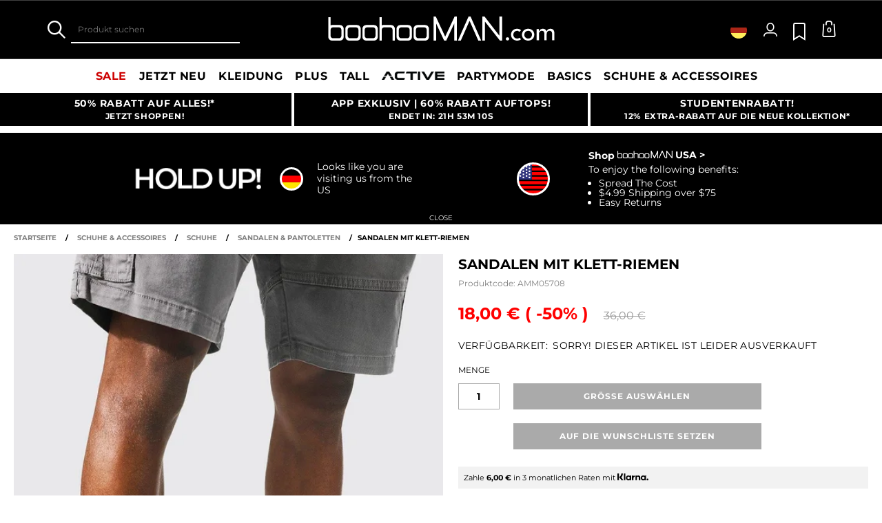

--- FILE ---
content_type: text/html;charset=UTF-8
request_url: https://www.boohooman.com/de/sandalen-mit-klett-riemen/AMM05708.html
body_size: 57777
content:
<!doctype html>
<html
data-cmp="Html"
lang="de-DE"
dir="ltr"
class="  country-de"
>
<head>













































































<meta charset=UTF-8 />

<meta http-equiv="x-ua-compatible" content="ie=edge"/>

<meta name="viewport" content="width=device-width, initial-scale=1, maximum-scale=5"/>





















<title>Sandalen mit Klett-Riemen | boohooMAN DE</title>




    <link rel="canonical" href="https://www.boohooman.com/de/sandalen-mit-klett-riemen/AMM05708.html" />





    
        <link rel="alternate" hreflang="en-us" href="https://www.boohooman.com/us/technical-strap-volume-sandal/AMM05708.html" />
    
        <link rel="alternate" hreflang="en-au" href="https://www.boohooman.com/au/technical-strap-volume-sandal/AMM05708.html" />
    
        <link rel="alternate" hreflang="en-gb" href="https://www.boohooman.com/technical-strap-volume-sandal/AMM05708.html" />
    
        <link rel="alternate" hreflang="fr-fr" href="https://www.boohooman.com/fr/sandales-epaisses-a-lanieres/AMM05708.html" />
    
        <link rel="alternate" hreflang="de-de" href="https://www.boohooman.com/de/sandalen-mit-klett-riemen/AMM05708.html" />
    
        <link rel="alternate" hreflang="en-ie" href="https://www.boohooman.com/ie/technical-strap-volume-sandal/AMM05708.html" />
    
        <link rel="alternate" hreflang="en-nl" href="https://www.boohooman.com/en-nl/technical-strap-volume-sandal/AMM05708.html" />
    
        <link rel="alternate" hreflang="nl-nl" href="https://www.boohooman.com/nl/volume-sandalen-met-bandjes/AMM05708.html" />
    
        <link rel="alternate" hreflang="it-it" href="https://www.boohooman.com/it/sandali-tecnici-con-fascette-ampie/AMM05708.html" />
    
        <link rel="alternate" hreflang="es-es" href="https://www.boohooman.com/es/sandalias-tecnicas-con-tiras/AMM05708.html" />
    
        <link rel="alternate" hreflang="x-default" href="https://www.boohooman.com/eu/technical-strap-volume-sandal/AMM05708.html" />
    



    <meta name="robots" content="index,follow" />



    <meta name="google-play-app" content="app-id=com.poqstudio.app.platform.boohoo">









    
    
    
        
        <meta property="og:image" content="//mediahub.boohooman.com/amm05708_khaki_xl?pdp.template" />
    
        
        <meta property="og:type" content="product" />
    
        
        <meta property="og:site_name" content="Boohoo MAN EU" />
    
        
        <meta property="og:title" content="Sandalen mit Klett-Riemen | boohooMAN DE" />
    
        
        <meta property="og:url" content="https://www.boohooman.com/de/sandalen-mit-klett-riemen/AMM05708.html" />
    
        
        <meta property="og:description" content="Zu jedem Outfit geh&ouml;ren unbedingt modische Schuhe.Hol dir die neusten Trends mit unseren begehrtesten Schuhen der Saison. Brogues und Slipper, Sneaker im Preppy-Style und die guten alten Turnschuhe sorgen daf&uuml;r, dass du auch in der Freizeit modisch top aussiehst. Diese Saison sind Desert-Boots und Skinny-Jeans unerl&auml;sslich im Kleiderschrank f&uuml;r tags&uuml;ber und abends und Chelsea-Stiefel f&uuml;r einen schicken Preppy-Look." />
    

    
    
        <link rel="image_src" href="//mediahub.boohooman.com/amm05708_khaki_xl?pdp.template" />
    



<meta name="description" content="Upgrade deinen Look mit Sandalen mit Klett-Riemen auf boohooMAN.com! Entdecke unser Sortiment an Slide und finde genau das, was du suchst. Jetzt shoppen!"/>
<meta name="keywords" content=""/>

<script type="text/javascript">//<!--
/* <![CDATA[ (head-active_data.js) */
var dw = (window.dw || {});
dw.ac = {
    _analytics: null,
    _events: [],
    _category: "",
    _searchData: "",
    _anact: "",
    _anact_nohit_tag: "",
    _analytics_enabled: "true",
    _timeZone: "Europe/London",
    _capture: function(configs) {
        if (Object.prototype.toString.call(configs) === "[object Array]") {
            configs.forEach(captureObject);
            return;
        }
        dw.ac._events.push(configs);
    },
	capture: function() { 
		dw.ac._capture(arguments);
		// send to CQ as well:
		if (window.CQuotient) {
			window.CQuotient.trackEventsFromAC(arguments);
		}
	},
    EV_PRD_SEARCHHIT: "searchhit",
    EV_PRD_DETAIL: "detail",
    EV_PRD_RECOMMENDATION: "recommendation",
    EV_PRD_SETPRODUCT: "setproduct",
    applyContext: function(context) {
        if (typeof context === "object" && context.hasOwnProperty("category")) {
        	dw.ac._category = context.category;
        }
        if (typeof context === "object" && context.hasOwnProperty("searchData")) {
        	dw.ac._searchData = context.searchData;
        }
    },
    setDWAnalytics: function(analytics) {
        dw.ac._analytics = analytics;
    },
    eventsIsEmpty: function() {
        return 0 == dw.ac._events.length;
    }
};
/* ]]> */
// -->
</script>
<script type="text/javascript">//<!--
/* <![CDATA[ (head-cquotient.js) */
var CQuotient = window.CQuotient = {};
CQuotient.clientId = 'bbdt-boohooman-EU';
CQuotient.realm = 'BDZW';
CQuotient.siteId = 'boohooman-EU';
CQuotient.instanceType = 'prd';
CQuotient.locale = 'de_DE';
CQuotient.fbPixelId = '__UNKNOWN__';
CQuotient.activities = [];
CQuotient.cqcid='';
CQuotient.cquid='';
CQuotient.cqeid='';
CQuotient.cqlid='';
CQuotient.apiHost='api.cquotient.com';
/* Turn this on to test against Staging Einstein */
/* CQuotient.useTest= true; */
CQuotient.useTest = ('true' === 'false');
CQuotient.initFromCookies = function () {
	var ca = document.cookie.split(';');
	for(var i=0;i < ca.length;i++) {
	  var c = ca[i];
	  while (c.charAt(0)==' ') c = c.substring(1,c.length);
	  if (c.indexOf('cqcid=') == 0) {
		CQuotient.cqcid=c.substring('cqcid='.length,c.length);
	  } else if (c.indexOf('cquid=') == 0) {
		  var value = c.substring('cquid='.length,c.length);
		  if (value) {
		  	var split_value = value.split("|", 3);
		  	if (split_value.length > 0) {
			  CQuotient.cquid=split_value[0];
		  	}
		  	if (split_value.length > 1) {
			  CQuotient.cqeid=split_value[1];
		  	}
		  	if (split_value.length > 2) {
			  CQuotient.cqlid=split_value[2];
		  	}
		  }
	  }
	}
}
CQuotient.getCQCookieId = function () {
	if(window.CQuotient.cqcid == '')
		window.CQuotient.initFromCookies();
	return window.CQuotient.cqcid;
};
CQuotient.getCQUserId = function () {
	if(window.CQuotient.cquid == '')
		window.CQuotient.initFromCookies();
	return window.CQuotient.cquid;
};
CQuotient.getCQHashedEmail = function () {
	if(window.CQuotient.cqeid == '')
		window.CQuotient.initFromCookies();
	return window.CQuotient.cqeid;
};
CQuotient.getCQHashedLogin = function () {
	if(window.CQuotient.cqlid == '')
		window.CQuotient.initFromCookies();
	return window.CQuotient.cqlid;
};
CQuotient.trackEventsFromAC = function (/* Object or Array */ events) {
try {
	if (Object.prototype.toString.call(events) === "[object Array]") {
		events.forEach(_trackASingleCQEvent);
	} else {
		CQuotient._trackASingleCQEvent(events);
	}
} catch(err) {}
};
CQuotient._trackASingleCQEvent = function ( /* Object */ event) {
	if (event && event.id) {
		if (event.type === dw.ac.EV_PRD_DETAIL) {
			CQuotient.trackViewProduct( {id:'', alt_id: event.id, type: 'raw_sku'} );
		} // not handling the other dw.ac.* events currently
	}
};
CQuotient.trackViewProduct = function(/* Object */ cqParamData){
	var cq_params = {};
	cq_params.cookieId = CQuotient.getCQCookieId();
	cq_params.userId = CQuotient.getCQUserId();
	cq_params.emailId = CQuotient.getCQHashedEmail();
	cq_params.loginId = CQuotient.getCQHashedLogin();
	cq_params.product = cqParamData.product;
	cq_params.realm = cqParamData.realm;
	cq_params.siteId = cqParamData.siteId;
	cq_params.instanceType = cqParamData.instanceType;
	cq_params.locale = CQuotient.locale;
	
	if(CQuotient.sendActivity) {
		CQuotient.sendActivity(CQuotient.clientId, 'viewProduct', cq_params);
	} else {
		CQuotient.activities.push({activityType: 'viewProduct', parameters: cq_params});
	}
};
/* ]]> */
// -->
</script>
<!-- Demandware Apple Pay -->

<style type="text/css">ISAPPLEPAY{display:inline}.dw-apple-pay-button,.dw-apple-pay-button:hover,.dw-apple-pay-button:active{background-color:black;background-image:-webkit-named-image(apple-pay-logo-white);background-position:50% 50%;background-repeat:no-repeat;background-size:75% 60%;border-radius:5px;border:1px solid black;box-sizing:border-box;margin:5px auto;min-height:30px;min-width:100px;padding:0}
.dw-apple-pay-button:after{content:'Apple Pay';visibility:hidden}.dw-apple-pay-button.dw-apple-pay-logo-white{background-color:white;border-color:white;background-image:-webkit-named-image(apple-pay-logo-black);color:black}.dw-apple-pay-button.dw-apple-pay-logo-white.dw-apple-pay-border{border-color:black}</style>



<meta name="google-site-verification" content="5rcXEhDMXw_BlEBfjTS16kw4cCV6wZkIW9ZOBHt5N34" />










<link rel="stylesheet" href="/on/demandware.static/Sites-boohooman-EU-Site/-/de_DE/v1768933858209/css/style_critical-path.css" />
<link rel="stylesheet" href="/on/demandware.static/Sites-boohooman-EU-Site/-/de_DE/v1768933858209/css/style.css" />


<style>
    .js .loader-indicator {
        background: url("/on/demandware.static/Sites-boohooman-EU-Site/-/default/dw2f22d323/images/loading-small.gif") no-repeat;
    }

    .js-app-banner .rating_bar, .js-app-banner .rating {
        background-image: url("/on/demandware.static/Sites-boohooman-EU-Site/-/default/dwcfaf25c2/images/rating.jpg");
    }   
</style>



















<link rel="prefetch" href="/on/demandware.static/Sites-boohooman-EU-Site/-/de_DE/v1768933858209/lib/magiczoom/magiczoom.min.js" as="script" />
<link rel="preload" href="/on/demandware.static/Sites-boohooman-EU-Site/-/de_DE/v1768933858209/lib/ampliance/amplience-sdk-client.min.js" as="script" />
<link rel="preconnect" href="https://wrs.adrsp.net"/>
<link rel="preconnect" href="https://custom-wrs.api.responsys.net/"/>
<link rel="preconnect" href="https://cdn0.forter.com/"/>
<link rel="preconnect" href="https://cdn9.forter.com/"/>
<link rel="preconnect" href="https://f.monetate.net"/>
<link rel="preconnect" href="https://monetate.net/"/>
<link rel="preconnect" href="https://vars.hotjar.com"/>
<link rel="preconnect" href="https://connect.facebook.net"/>
<link rel="preconnect" href="https://www.googletagmanager.com/"/>
<link rel="preconnect" href="https://www.googleadservices.com"/>
<link rel="preconnect" href="https://www.facebook.com"/>
<link rel="preconnect" href="https://www.google.com"/>
<link rel="preconnect" href="https://ib.adnxs.com"/>
<link rel="preconnect" href="https://boohooamplience.a.bigcontent.io"/>
<link rel="preconnect" href="https://www.google-analytics.com/"/>
<link rel="preconnect" href="https://vars.hotjar.com"/>
<link rel="preconnect" href="https://script.hotjar.com"/>
<link rel="preconnect" href="https://s.adroll.com/"/>
<link rel="preconnect" href="https://media.boohoo.com/"/>

<link rel="preload" href="https://www.boohooman.com/on/demandware.static/Sites-boohooman-EU-Site/-/de_DE/v1768933858209/js/app_boohooman-cartridge-js-imports-global-di-js.js" as="script" />
<link rel="preload" href="https://www.boohooman.com/on/demandware.static/Sites-boohooman-EU-Site/-/de_DE/v1768933858209/js/app_boohooman-cartridge-js-imports-product-di-js.js" as="script" />








<link rel="preconnect" href="//mediahub.boohooman.com/">
<script>
window.amplianceTemplates = [{"max":379,"templates":{"default":{"1x":"qlt=85&w=360&h=540&fit=ctn","2x":"qlt=85&w=329&h=494&fit=ctn","3x":"qlt=85&w=494&h=741&fit=ctn"},"plp":{"1x":"qlt=85&w=360&h=540&fit=ctn","2x":"qlt=85&w=329&h=494&fit=ctn","3x":"qlt=85&w=494&h=741&fit=ctn"},"recommendations":{"1x":"qlt=85&w=360&h=540&fit=ctn","2x":"qlt=85&w=329&h=494&fit=ctn","3x":"qlt=85&w=494&h=741&fit=ctn"},"recentlyviewed":{"1x":"qlt=85&w=360&h=540&fit=ctn","2x":"qlt=85&w=329&h=494&fit=ctn","3x":"qlt=85&w=494&h=741&fit=ctn"},"homepage":{"1x":"qlt=85&w=360&h=540&fit=ctn","2x":"qlt=85&w=329&h=494&fit=ctn","3x":"qlt=85&w=494&h=741&fit=ctn"},"order":{"1x":"qlt=85&w=140&h=0&fit=ctn","2x":"qlt=85&w=280&h=0&fit=ctn","3x":"qlt=85&w=420&h=0&fit=ctn"},"searchsuggestions":{"1x":"qlt=85&w=120&h=0&fit=ctn","2x":"qlt=85&w=240&h=0&fit=ctn","3x":"qlt=85&w=360&h=0&fit=ctn"},"minicartitem":{"1x":"qlt=85&w=85&h=0&fit=ctn","2x":"qlt=85&w=170&h=0&fit=ctn","3x":"qlt=85&w=255&h=0&fit=ctn"},"wishlist":{"1x":"qlt=85&w=120&h=0&fit=ctn","2x":"qlt=85&w=240&h=0&fit=ctn","3x":"qlt=85&w=360&h=0&fit=ctn"},"cartitem":{"1x":"qlt=85&w=145&h=0&fit=ctn","2x":"qlt=85&w=290&h=0&fit=ctn","3x":"qlt=85&w=435&h=0&fit=ctn"},"quickviewthumbnail":{"1x":"qlt=85&w=73&h=109&fit=ctn","2x":"quickviewthumbnail.mobile.template_2x","3x":"quickviewthumbnail.mobile.template_3x"},"productthumbnail":{"1x":"qlt=85&w=100&h=0&fit=ctn","2x":"qlt=85&w=200&h=0&fit=ctn","3x":"qlt=85&w=300&h=0&fit=ctn"},"productmain":{"1x":"qlt=85&w=696&h=0&fit=ctn","2x":"qlt=85&w=1454&h=0&fit=ctn","3x":"qlt=85&w=2181&h=0&fit=ctn"},"quickviewmain":{"1x":"qlt=85&w=696&h=0&fit=ctn","2x":"quickviewmain.mobile.template_2x","3x":"quickviewmain.mobile.template_3x"}}},{"min":380,"max":459,"templates":{"default":{"1x":"qlt=85&w=360&h=540&fit=ctn","2x":"qlt=85&w=329&h=494&fit=ctn","3x":"qlt=85&w=494&h=741&fit=ctn"},"plp":{"1x":"qlt=85&w=360&h=540&fit=ctn","2x":"qlt=85&w=329&h=494&fit=ctn","3x":"qlt=85&w=494&h=741&fit=ctn"},"recommendations":{"1x":"qlt=85&w=360&h=540&fit=ctn","2x":"qlt=85&w=329&h=494&fit=ctn","3x":"qlt=85&w=494&h=741&fit=ctn"},"recentlyviewed":{"1x":"qlt=85&w=360&h=540&fit=ctn","2x":"qlt=85&w=329&h=494&fit=ctn","3x":"qlt=85&w=494&h=741&fit=ctn"},"homepage":{"1x":"qlt=85&w=360&h=540&fit=ctn","2x":"qlt=85&w=329&h=494&fit=ctn","3x":"qlt=85&w=494&h=741&fit=ctn"},"order":{"1x":"qlt=85&w=140&h=0&fit=ctn","2x":"qlt=85&w=280&h=0&fit=ctn","3x":"qlt=85&w=420&h=0&fit=ctn"},"searchsuggestions":{"1x":"qlt=85&w=120&h=0&fit=ctn","2x":"qlt=85&w=240&h=0&fit=ctn","3x":"qlt=85&w=360&h=0&fit=ctn"},"minicartitem":{"1x":"qlt=85&w=85&h=0&fit=ctn","2x":"qlt=85&w=170&h=0&fit=ctn","3x":"qlt=85&w=255&h=0&fit=ctn"},"wishlist":{"1x":"qlt=85&w=120&h=0&fit=ctn","2x":"qlt=85&w=240&h=0&fit=ctn","3x":"qlt=85&w=360&h=0&fit=ctn"},"cartitem":{"1x":"qlt=85&w=145&h=0&fit=ctn","2x":"qlt=85&w=290&h=0&fit=ctn","3x":"qlt=85&w=435&h=0&fit=ctn"},"quickviewthumbnail":{"1x":"qlt=85&w=73&h=109&fit=ctn","2x":"quickviewthumbnail.mobile.template_2x","3x":"quickviewthumbnail.mobile.template_3x"},"productthumbnail":{"1x":"qlt=85&w=100&h=0&fit=ctn","2x":"qlt=85&w=200&h=0&fit=ctn","3x":"qlt=85&w=300&h=0&fit=ctn"},"productmain":{"1x":"qlt=85&w=696&h=0&fit=ctn","2x":"qlt=85&w=1454&h=0&fit=ctn","3x":"qlt=85&w=2181&h=0&fit=ctn"},"quickviewmain":{"1x":"qlt=85&w=696&h=0&fit=ctn","2x":"quickviewmain.mobile.template_2x","3x":"quickviewmain.mobile.template_3x"}}},{"min":460,"max":559,"templates":{"default":{"1x":"qlt=85&w=360&h=540&fit=ctn","2x":"qlt=85&w=409&h=614&fit=ctn","3x":"qlt=85&w=614&h=921&fit=ctn"},"plp":{"1x":"qlt=85&w=360&h=540&fit=ctn","2x":"qlt=85&w=409&h=614&fit=ctn","3x":"qlt=85&w=614&h=921&fit=ctn"},"recommendations":{"1x":"qlt=85&w=360&h=540&fit=ctn","2x":"qlt=85&w=409&h=614&fit=ctn","3x":"qlt=85&w=614&h=921&fit=ctn"},"recentlyviewed":{"1x":"qlt=85&w=360&h=540&fit=ctn","2x":"qlt=85&w=409&h=614&fit=ctn","3x":"qlt=85&w=614&h=921&fit=ctn"},"homepage":{"1x":"qlt=85&w=360&h=540&fit=ctn","2x":"qlt=85&w=409&h=614&fit=ctn","3x":"qlt=85&w=614&h=921&fit=ctn"},"order":{"1x":"qlt=85&w=140&h=0&fit=ctn","2x":"qlt=85&w=280&h=0&fit=ctn","3x":"qlt=85&w=420&h=0&fit=ctn"},"searchsuggestions":{"1x":"qlt=85&w=120&h=0&fit=ctn","2x":"qlt=85&w=240&h=0&fit=ctn","3x":"qlt=85&w=360&h=0&fit=ctn"},"minicartitem":{"1x":"qlt=85&w=85&h=0&fit=ctn","2x":"qlt=85&w=170&h=0&fit=ctn","3x":"qlt=85&w=255&h=0&fit=ctn"},"wishlist":{"1x":"qlt=85&w=120&h=0&fit=ctn","2x":"qlt=85&w=240&h=0&fit=ctn","3x":"qlt=85&w=360&h=0&fit=ctn"},"cartitem":{"1x":"qlt=85&w=145&h=0&fit=ctn","2x":"qlt=85&w=290&h=0&fit=ctn","3x":"qlt=85&w=435&h=0&fit=ctn"},"quickviewthumbnail":{"1x":"qlt=85&w=73&h=109&fit=ctn","2x":"quickviewthumbnail.mobile.template_2x","3x":"quickviewthumbnail.mobile.template_3x"},"productthumbnail":{"1x":"qlt=85&w=100&h=0&fit=ctn","2x":"qlt=85&w=200&h=0&fit=ctn","3x":"qlt=85&w=300&h=0&fit=ctn"},"productmain":{"1x":"qlt=85&w=696&h=0&fit=ctn","2x":"qlt=85&w=1454&h=0&fit=ctn","3x":"qlt=85&w=2181&h=0&fit=ctn"},"quickviewmain":{"1x":"qlt=85&w=696&h=0&fit=ctn","2x":"quickviewmain.mobile.template_2x","3x":"quickviewmain.mobile.template_3x"}}},{"min":560,"max":629,"templates":{"default":{"1x":"qlt=85&w=360&h=540&fit=ctn","2x":"qlt=85&w=509&h=764&fit=ctn","3x":"qlt=85&w=764&h=1146&fit=ctn"},"plp":{"1x":"qlt=85&w=360&h=540&fit=ctn","2x":"qlt=85&w=509&h=764&fit=ctn","3x":"qlt=85&w=764&h=1146&fit=ctn"},"recommendations":{"1x":"qlt=85&w=360&h=540&fit=ctn","2x":"qlt=85&w=509&h=764&fit=ctn","3x":"qlt=85&w=764&h=1146&fit=ctn"},"recentlyviewed":{"1x":"qlt=85&w=360&h=540&fit=ctn","2x":"qlt=85&w=509&h=764&fit=ctn","3x":"qlt=85&w=764&h=1146&fit=ctn"},"homepage":{"1x":"qlt=85&w=360&h=540&fit=ctn","2x":"qlt=85&w=509&h=764&fit=ctn","3x":"qlt=85&w=764&h=1146&fit=ctn"},"order":{"1x":"qlt=85&w=140&h=0&fit=ctn","2x":"qlt=85&w=280&h=0&fit=ctn","3x":"qlt=85&w=420&h=0&fit=ctn"},"searchsuggestions":{"1x":"qlt=85&w=120&h=0&fit=ctn","2x":"qlt=85&w=240&h=0&fit=ctn","3x":"qlt=85&w=360&h=0&fit=ctn"},"minicartitem":{"1x":"qlt=85&w=85&h=0&fit=ctn","2x":"qlt=85&w=170&h=0&fit=ctn","3x":"qlt=85&w=255&h=0&fit=ctn"},"wishlist":{"1x":"qlt=85&w=120&h=0&fit=ctn","2x":"qlt=85&w=240&h=0&fit=ctn","3x":"qlt=85&w=360&h=0&fit=ctn"},"cartitem":{"1x":"qlt=85&w=145&h=0&fit=ctn","2x":"qlt=85&w=290&h=0&fit=ctn","3x":"qlt=85&w=435&h=0&fit=ctn"},"quickviewthumbnail":{"1x":"qlt=85&w=73&h=109&fit=ctn","2x":"quickviewthumbnail.mobile.template_2x","3x":"quickviewthumbnail.mobile.template_3x"},"productthumbnail":{"1x":"qlt=85&w=100&h=0&fit=ctn","2x":"qlt=85&w=200&h=0&fit=ctn","3x":"qlt=85&w=300&h=0&fit=ctn"},"productmain":{"1x":"qlt=85&w=696&h=0&fit=ctn","2x":"qlt=85&w=1454&h=0&fit=ctn","3x":"qlt=85&w=2181&h=0&fit=ctn"},"quickviewmain":{"1x":"qlt=85&w=696&h=0&fit=ctn","2x":"quickviewmain.mobile.template_2x","3x":"quickviewmain.mobile.template_3x"}}},{"min":630,"max":767,"templates":{"default":{"1x":"qlt=85&w=360&h=540&fit=ctn","2x":"qlt=85&w=717&h=1075&fit=ctn","3x":"qlt=85&w=1076&h=1613&fit=ctn"},"plp":{"1x":"qlt=85&w=360&h=540&fit=ctn","2x":"qlt=85&w=579&h=868&fit=ctn","3x":"qlt=85&w=868&h=1302&fit=ctn"},"recommendations":{"1x":"qlt=85&w=249&h=374&sm=C","2x":"qlt=85&w=498&h=0&fit=ctn","3x":"qlt=85&w=747&h=0&fit=ctn"},"recentlyviewed":{"1x":"qlt=85&w=360&h=540&fit=ctn","2x":"qlt=85&w=579&h=868&fit=ctn","3x":"qlt=85&w=868&h=1302&fit=ctn"},"homepage":{"1x":"qlt=85&w=360&h=540&fit=ctn","2x":"qlt=85&w=579&h=868&fit=ctn","3x":"qlt=85&w=868&h=1302&fit=ctn"},"order":{"1x":"qlt=85&w=140&h=0&fit=ctn","2x":"qlt=85&w=280&h=0&fit=ctn","3x":"qlt=85&w=420&h=0&fit=ctn"},"searchsuggestions":{"1x":"qlt=85&w=120&h=0&fit=ctn","2x":"qlt=85&w=240&h=0&fit=ctn","3x":"qlt=85&w=360&h=0&fit=ctn"},"minicartitem":{"1x":"qlt=85&w=85&h=0&fit=ctn","2x":"qlt=85&w=170&h=0&fit=ctn","3x":"qlt=85&w=255&h=0&fit=ctn"},"wishlist":{"1x":"qlt=85&w=120&h=0&fit=ctn","2x":"qlt=85&w=240&h=0&fit=ctn","3x":"qlt=85&w=360&h=0&fit=ctn"},"cartitem":{"1x":"qlt=85&w=145&h=0&fit=ctn","2x":"qlt=85&w=290&h=0&fit=ctn","3x":"qlt=85&w=435&h=0&fit=ctn"},"quickviewthumbnail":{"1x":"qlt=85&w=73&h=109&fit=ctn","2x":"quickviewthumbnail.mobile.template_2x","3x":"quickviewthumbnail.mobile.template_3x"},"productthumbnail":{"1x":"qlt=85&w=100&h=0&fit=ctn","2x":"qlt=85&w=200&h=0&fit=ctn","3x":"qlt=85&w=300&h=0&fit=ctn"},"productmain":{"1x":"qlt=85&w=696&h=0&fit=ctn","2x":"qlt=85&w=1454&h=0&fit=ctn","3x":"qlt=85&w=2181&h=0&fit=ctn"},"quickviewmain":{"1x":"qlt=85&w=696&h=0&fit=ctn","2x":"quickviewmain.mobile.template_2x","3x":"quickviewmain.mobile.template_3x"}}},{"min":768,"max":1024,"templates":{"default":{"1x":"qlt=85&w=114&h=171&fit=ctn","2x":"qlt=85&w=228&h=342&fit=ctn","3x":"qlt=85&w=342&h=513&fit=ctn"},"plp":{"1x":"qlt=85&w=314&h=0&fit=ctn","2x":"qlt=85&w=628&h=0&fit=ctn","3x":"qlt=85&w=942&h=0&fit=ctn"},"recommendations":{"1x":"qlt=85&w=314&h=0&fit=ctn","2x":"qlt=85&w=628&h=0&fit=ctn","3x":"qlt=85&w=942&h=0&fit=ctn"},"recentlyviewed":{"1x":"qlt=85&w=314&h=0&fit=ctn","2x":"qlt=85&w=628&h=0&fit=ctn","3x":"qlt=85&w=942&h=0&fit=ctn"},"homepage":{"1x":"qlt=85&w=240&h=357&fit=ctn","2x":"qlt=85&w=480&h=714&fit=ctn","3x":"qlt=85&w=720&h=1071&fit=ctn"},"order":{"1x":"qlt=85&w=120&h=0&fit=ctn","2x":"qlt=85&w=240&h=0&fit=ctn","3x":"qlt=85&w=360&h=0&fit=ctn"},"searchsuggestions":{"1x":"qlt=85&w=115&h=0&fit=ctn","2x":"qlt=85&w=230&h=0&fit=ctn","3x":"qlt=85&w=345&h=0&fit=ctn"},"minicartitem":{"1x":"qlt=85&w=85&h=0&fit=ctn","2x":"qlt=85&w=170&h=0&fit=ctn","3x":"qlt=85&w=255&h=0&fit=ctn"},"wishlist":{"1x":"qlt=85&w=115&h=0&fit=ctn","2x":"qlt=85&w=230&h=0&fit=ctn","3x":"qlt=85&w=345&h=0&fit=ctn"},"cartitem":{"1x":"qlt=85&w=120&h=0&fit=ctn","2x":"qlt=85&w=240&h=0&fit=ctn","3x":"qlt=85&w=240&h=0&fit=ctn"},"quickviewthumbnail":{"1x":"qlt=85&w=76&h=113&fit=ctn","2x":"quickviewthumbnail.tablet.template_2x","3x":"quickviewthumbnail.tablet.template_3x"},"productthumbnail":{"1x":"qlt=85&w=98&h=146&fit=ctn","2x":"qlt=85&w=196&h=0&fit=ctn","3x":"qlt=85&w=294&h=0&fit=ctn"},"productmain":{"1x":"qlt=85&w=990&h=0&fit=ctn","2x":"qlt=85&w=990&h=0&fit=ctn","3x":"qlt=85&w=1485&h=0&fit=ctn"},"quickviewmain":{"1x":"qlt=85&w=296&h=445&fit=ctn","2x":"quickviewmain.tablet.template_2x","3x":"quickviewmain.tablet.template_3x"}}},{"min":1025,"max":1279,"templates":{"default":{"1x":"qlt=85&w=205&h=308&fit=ctn","2x":"qlt=85&w=410&h=616&fit=ctn","3x":"qlt=85&w=615&h=924&fit=ctn"},"plp":{"1x":"qlt=85&w=205&h=308&fit=ctn","2x":"qlt=85&w=410&h=616&fit=ctn","3x":"qlt=85&w=615&h=924&fit=ctn"},"recommendations":{"1x":"qlt=85&w=231&h=0&fit=ctn","2x":"qlt=85&w=462&h=0&fit=ctn","3x":"qlt=85&w=693&h=0&fit=ctn"},"recentlyviewed":{"1x":"qlt=85&w=231&h=0&fit=ctn","2x":"qlt=85&w=462&h=0&fit=ctn","3x":"qlt=85&w=693&h=0&fit=ctn"},"homepage":{"1x":"qlt=85&w=240&h=357&fit=ctn","2x":"qlt=85&w=480&h=714&fit=ctn","3x":"qlt=85&w=720&h=1071&fit=ctn"},"order":{"1x":"qlt=85&w=120&h=0&fit=ctn","2x":"qlt=85&w=240&h=0&fit=ctn","3x":"qlt=85&w=360&h=0&fit=ctn"},"searchsuggestions":{"1x":"qlt=85&w=115&h=0&fit=ctn","2x":"qlt=85&w=230&h=0&fit=ctn","3x":"qlt=85&w=345&h=0&fit=ctn"},"minicartitem":{"1x":"qlt=85&w=85&h=0&fit=ctn","2x":"qlt=85&w=170&h=0&fit=ctn","3x":"qlt=85&w=255&h=0&fit=ctn"},"wishlist":{"1x":"qlt=85&w=115&h=0&fit=ctn","2x":"qlt=85&w=230&h=0&fit=ctn","3x":"qlt=85&w=345&h=0&fit=ctn"},"cartitem":{"1x":"qlt=85&w=120&h=0&fit=ctn","2x":"qlt=85&w=240&h=0&fit=ctn","3x":"qlt=85&w=240&h=0&fit=ctn"},"quickviewthumbnail":{"1x":"qlt=85&w=76&h=113&fit=ctn","2x":"quickviewthumbnail.tablet.template_2x","3x":"quickviewthumbnail.tablet.template_3x"},"productthumbnail":{"1x":"qlt=85&w=98&h=146&fit=ctn","2x":"qlt=85&w=196&h=0&fit=ctn","3x":"qlt=85&w=294&h=0&fit=ctn"},"productmain":{"1x":"qlt=85&w=990&h=0&fit=ctn","2x":"qlt=85&w=990&h=0&fit=ctn","3x":"qlt=85&w=1485&h=0&fit=ctn"},"quickviewmain":{"1x":"qlt=85&w=296&h=445&fit=ctn","2x":"quickviewmain.tablet.template_2x","3x":"quickviewmain.tablet.template_3x"}}},{"min":1280,"max":1365,"templates":{"default":{"1x":"qlt=85&w=205&h=307&fit=ctn","2x":"qlt=85&w=410&h=614&fit=ctn","3x":"qlt=85&w=615&h=921&fit=ctn"},"plp":{"1x":"qlt=85&w=205&h=307&fit=ctn","2x":"qlt=85&w=410&h=614&fit=ctn","3x":"qlt=85&w=615&h=921&fit=ctn"},"recommendations":{"1x":"qlt=85&w=242&h=0&fit=ctn","2x":"qlt=85&w=484&h=0&fit=ctn","3x":"qlt=85&w=726&h=0&fit=ctn"},"recentlyviewed":{"1x":"qlt=85&w=242&h=0&fit=ctn","2x":"qlt=85&w=484&h=0&fit=ctn","3x":"qlt=85&w=726&h=0&fit=ctn"},"homepage":{"1x":"qlt=85&w=253&h=378&fit=ctn","2x":"qlt=85&w=506&h=756&fit=ctn","3x":"qlt=85&w=759&h=1134&fit=ctn"},"order":{"1x":"qlt=85&w=120&h=0&fit=ctn","2x":"qlt=85&w=240&h=0&fit=ctn","3x":"qlt=85&w=360&h=0&fit=ctn"},"searchsuggestions":{"1x":"qlt=85&w=115&h=0&fit=ctn","2x":"qlt=85&w=230&h=0&fit=ctn","3x":"qlt=85&w=345&h=0&fit=ctn"},"minicartitem":{"1x":"qlt=85&w=85&h=0&fit=ctn","2x":"qlt=85&w=170&h=0&fit=ctn","3x":"qlt=85&w=255&h=0&fit=ctn"},"wishlist":{"1x":"qlt=85&w=115&h=0&fit=ctn","2x":"qlt=85&w=230&h=0&fit=ctn","3x":"qlt=85&w=345&h=0&fit=ctn"},"cartitem":{"1x":"w=120&h=0&fit=ctn","2x":"qlt=85&w=240&h=0&fit=ctn","3x":"qlt=85&w=360&h=0&fit=ctn"},"quickviewthumbnail":{"1x":"qlt=85&w=78&h=116&fit=ctn","2x":"quickviewthumbnail.template_2x","3x":"quickviewthumbnail.template_3x"},"productthumbnail":{"1x":"qlt=85&w=112&h=167&fit=ctn","2x":"qlt=85&w=200&h=0&fit=ctn","3x":"qlt=85&w=300&h=0&fit=ctn"},"productmain":{"1x":"qlt=85&w=556&h=0&fit=ctn","2x":"qlt=85&w=1112&h=0&fit=ctn","3x":"qlt=90&w=1668&h=0&fit=ctn"},"quickviewmain":{"1x":"qlt=85&w=373&h=561&fit=ctn","2x":"quickviewmain.template_2x","3x":"quickviewmain.template_3x"}}},{"min":1366,"max":1535,"templates":{"default":{"1x":"qlt=85&w=243&h=364&fit=ctn","2x":"qlt=85&w=486&h=728&fit=ctn","3x":"qlt=85&w=729&h=1092&fit=ctn"},"plp":{"1x":"qlt=85&w=243&h=364&fit=ctn","2x":"qlt=85&w=486&h=728&fit=ctn","3x":"qlt=85&w=729&h=1092&fit=ctn"},"recommendations":{"1x":"qlt=85&w=249&h=0&fit=ctn","2x":"qlt=85&w=498&h=0&fit=ctn","3x":"qlt=85&w=747&h=0&fit=ctn"},"recentlyviewed":{"1x":"qlt=85&w=249&h=0&fit=ctn","2x":"qlt=85&w=498&h=0&fit=ctn","3x":"qlt=85&w=747&h=0&fit=ctn"},"homepage":{"1x":"qlt=85&w=287&h=429&fit=ctn","2x":"qlt=85&w=574&h=858&fit=ctn","3x":"qlt=85&w=861&h=1287&fit=ctn"},"order":{"1x":"qlt=85&w=120&h=0&fit=ctn","2x":"qlt=85&w=240&h=0&fit=ctn","3x":"qlt=85&w=360&h=0&fit=ctn"},"searchsuggestions":{"1x":"qlt=85&w=115&h=0&fit=ctn","2x":"qlt=85&w=230&h=0&fit=ctn","3x":"qlt=85&w=345&h=0&fit=ctn"},"minicartitem":{"1x":"qlt=85&w=85&h=0&fit=ctn","2x":"qlt=85&w=170&h=0&fit=ctn","3x":"qlt=85&w=255&h=0&fit=ctn"},"wishlist":{"1x":"qlt=85&w=115&h=0&fit=ctn","2x":"qlt=85&w=230&h=0&fit=ctn","3x":"qlt=85&w=345&h=0&fit=ctn"},"cartitem":{"1x":"w=120&h=0&fit=ctn","2x":"qlt=85&w=240&h=0&fit=ctn","3x":"qlt=85&w=360&h=0&fit=ctn"},"quickviewthumbnail":{"1x":"qlt=85&w=78&h=116&fit=ctn","2x":"quickviewthumbnail.template_2x","3x":"quickviewthumbnail.template_3x"},"productthumbnail":{"1x":"qlt=85&w=112&h=167&fit=ctn","2x":"qlt=85&w=200&h=0&fit=ctn","3x":"qlt=85&w=300&h=0&fit=ctn"},"productmain":{"1x":"qlt=85&w=556&h=0&fit=ctn","2x":"qlt=85&w=1112&h=0&fit=ctn","3x":"qlt=90&w=1668&h=0&fit=ctn"},"quickviewmain":{"1x":"qlt=85&w=373&h=561&fit=ctn","2x":"quickviewmain.template_2x","3x":"quickviewmain.template_3x"}}},{"min":1536,"templates":{"default":{"1x":"qlt=85&w=249&h=366&sm=C","2x":"qlt=85&w=498&h=732&sm=C","3x":"qlt=85&w=747&h=1098&sm=C"},"plp":{"1x":"qlt=85&w=249&h=366&sm=C","2x":"qlt=85&w=498&h=732&sm=C","3x":"qlt=85&w=747&h=1098&sm=C"},"recommendations":{"1x":"qlt=85&w=249&h=374&sm=C","2x":"qlt=85&w=498&h=0&fit=ctn","3x":"qlt=85&w=747&h=0&fit=ctn"},"recentlyviewed":{"1x":"qlt=85&w=249&h=374&sm=C","2x":"qlt=85&w=498&h=0&fit=ctn","3x":"qlt=85&w=747&h=0&fit=ctn"},"homepage":{"1x":"qlt=85&w=364&h=546&fit=ctn","2x":"qlt=85&w=728&h=1092&fit=ctn","3x":"qlt=85&w=1092&h=1638&fit=ctn"},"order":{"1x":"qlt=85&w=120&h=0&fit=ctn","2x":"qlt=85&w=240&h=0&fit=ctn","3x":"qlt=85&w=360&h=0&fit=ctn"},"searchsuggestions":{"1x":"qlt=85&w=115&h=0&fit=ctn","2x":"qlt=85&w=230&h=0&fit=ctn","3x":"qlt=85&w=345&h=0&fit=ctn"},"minicartitem":{"1x":"qlt=85&w=85&h=0&fit=ctn","2x":"qlt=85&w=170&h=0&fit=ctn","3x":"qlt=85&w=255&h=0&fit=ctn"},"wishlist":{"1x":"qlt=85&w=115&h=0&fit=ctn","2x":"qlt=85&w=230&h=0&fit=ctn","3x":"qlt=85&w=345&h=0&fit=ctn"},"cartitem":{"1x":"w=120&h=0&fit=ctn","2x":"qlt=85&w=240&h=0&fit=ctn","3x":"qlt=85&w=360&h=0&fit=ctn"},"quickviewthumbnail":{"1x":"qlt=85&w=78&h=116&fit=ctn","2x":"quickviewthumbnail.template_2x","3x":"quickviewthumbnail.template_3x"},"productthumbnail":{"1x":"qlt=85&w=112&h=167&fit=ctn","2x":"qlt=85&w=200&h=0&fit=ctn","3x":"qlt=85&w=300&h=0&fit=ctn"},"productmain":{"1x":"qlt=85&w=556&h=0&fit=ctn","2x":"qlt=85&w=1112&h=0&fit=ctn","3x":"qlt=90&w=1668&h=0&fit=ctn"},"quickviewmain":{"1x":"qlt=85&w=373&h=561&fit=ctn","2x":"quickviewmain.template_2x","3x":"quickviewmain.template_3x"}}}];
window.largeImg = {"url":{"1x":"qlt=85&w=556&h=0&fit=ctn","2x":"qlt=85&w=1112&h=0&fit=ctn","3x":"qlt=90&w=1668&h=0&fit=ctn"},"urlMobile":{"1x":"qlt=85&w=696&h=0&fit=ctn","2x":"qlt=85&w=1454&h=0&fit=ctn","3x":"qlt=85&w=2181&h=0&fit=ctn"},"urlTablet":{"1x":"qlt=85&w=990&h=0&fit=ctn","2x":"qlt=85&w=990&h=0&fit=ctn","3x":"qlt=85&w=1485&h=0&fit=ctn"},"hires":{"1x":"qlt=75&w=1000&h=1500&fit=ctn&fmt=jpeg&crop=0.0,0.0,0.0,0.0&bgc=FFFFFF","2x":"productmain.hires.template_2x","3x":"productmain.hires.template_3x"}};
(function() {
window.isWebPSupported = localStorage && localStorage.getItem('isWebPSupported');
if (window.isWebPSupported) {
return;
}
var webp = new Image();
webp.onload = function() {
localStorage && localStorage.setItem('isWebPSupported', true);
window.isWebPSupported = true;
};
webp.src = '[data-uri]';
}) ()
</script>
<script src="/on/demandware.static/Sites-boohooman-EU-Site/-/de_DE/v1768933858209/lib/lazysizes.js" type="text/javascript" defer async></script>



<script type="text/javascript">
if (/MSIE \d|Trident.*rv:/.test(navigator.userAgent)) {
document.write('<script src="/on/demandware.static/Sites-boohooman-EU-Site/-/de_DE/v1768933858209/lib/picturefill.min.js" type="text/javascript" async><\/script>');
}
window.onBambuserLiveShoppingReady = function(player) {};
</script>

<script async="async" src="https://www.boohooman.com/on/demandware.static/Sites-boohooman-EU-Site/-/de_DE/v1768933858209/lib/cssrelpreload.min.js"></script>

<link rel="preload" href="/on/demandware.static/Sites-boohooman-EU-Site/-/default/dw963d535a/fonts/montserrat/Montserrat-Regular.woff2" as="font" type="font/woff2" crossorigin/>
<link rel="preload" href="/on/demandware.static/Sites-boohooman-EU-Site/-/default/dwf86f3b3d/fonts/montserrat/Montserrat-Bold.woff2" as="font" type="font/woff2" crossorigin/>

<style>
    @font-face {
        font-family: "montserrat";
        src: local("Montserrat Regular"),
            local("Montserrat-Regular"),
            url("/on/demandware.static/Sites-boohooman-EU-Site/-/default/dw963d535a/fonts/montserrat/Montserrat-Regular.woff2") format("woff2"),
            url("/on/demandware.static/Sites-boohooman-EU-Site/-/default/dw779cc7de/fonts/montserrat/Montserrat-Regular.woff") format("woff");
        font-weight: 400;
        font-display: swap;
        font-style: normal;
    }

    @font-face {
        font-family: "montserrat";
        src: local("Montserrat Bold"),
            local("Montserrat-Bold"),
            url("/on/demandware.static/Sites-boohooman-EU-Site/-/default/dwf86f3b3d/fonts/montserrat/Montserrat-Bold.woff2") format("woff2"),
            url("/on/demandware.static/Sites-boohooman-EU-Site/-/default/dw301773a5/fonts/montserrat/Montserrat-Bold.woff") format("woff");
        font-weight: 700;
        font-display: swap;
        font-style: normal;
    }

    @font-face {
        font-family: "montserrat-medium";
        src: local("Montserrat Medium"),
            local("Montserrat-Medium"),
            url("/on/demandware.static/Sites-boohooman-EU-Site/-/default/dw98e93c68/fonts/montserrat/Montserrat-Medium.woff2") format("woff2"),
            url("/on/demandware.static/Sites-boohooman-EU-Site/-/default/dwe3bb64f9/fonts/montserrat/Montserrat-Medium.woff") format("woff");
        font-weight: 400;
        font-display: swap;
        font-style: normal;
    }

    @font-face {
        font-family: "montserrat-extra-bold";
        src: local("Montserrat Extra Bold"),
            local("MontserratExtra-Bold"),
            url("/on/demandware.static/Sites-boohooman-EU-Site/-/default/dw34aa6bf9/fonts/montserrat/Montserrat-ExtraBold.woff2") format("woff2"),
            url("/on/demandware.static/Sites-boohooman-EU-Site/-/default/dw207b4638/fonts/montserrat/Montserrat-ExtraBold.woff") format("woff");
        font-weight: 700;
        font-display: swap;
        font-style: normal;
    }

    @font-face {
        font-family: "montserrat-black";
        src: local("Montserrat Black"),
            local("Montserrat-Black"),
            url("/on/demandware.static/Sites-boohooman-EU-Site/-/default/dwb0406292/fonts/montserrat/Montserrat-Black.woff2") format("woff2"),
            url("/on/demandware.static/Sites-boohooman-EU-Site/-/default/dw158eb663/fonts/montserrat/Montserrat-Black.woff") format("woff");
        font-weight: 900;
        font-display: swap;
        font-style: normal;
    }
</style>

<link rel="preload" href="/on/demandware.static/Sites-boohooman-EU-Site/-/default/dw1a39166f/fonts/icons.woff2" as="font" type="font/woff2" crossorigin>

<style>
    @font-face {
        font-family: "icons";
        src: url("/on/demandware.static/Sites-boohooman-EU-Site/-/default/dw1a39166f/fonts/icons.woff2") format('woff2'),
        url("/on/demandware.static/Sites-boohooman-EU-Site/-/default/dw96621313/fonts/icons.woff") format('woff'),
        url("/on/demandware.static/Sites-boohooman-EU-Site/-/de_DE/v1768933858209/fonts/icons.eot?#iefix") format('embedded-opentype'),
        url("/on/demandware.static/Sites-boohooman-EU-Site/-/default/dw7149cce9/fonts/icons.ttf") format('truetype'),
        url("/on/demandware.static/Sites-boohooman-EU-Site/-/de_DE/v1768933858209/fonts/icons.svg#icons") format('svg');
        font-weight: normal;
        font-style: normal;
        font-display: swap;
    }
</style>




<link rel="stylesheet" href="/on/demandware.static/Sites-boohooman-EU-Site/-/de_DE/v1768933858209/css/style_product.css" />





	 


	














































































    















<style>
    .home-container .tab-label .de-title,
    .home-container .tab-label .fr-title,
    .country-fr .home-container .tab-label .de-title,
    .country-fr .home-container .tab-label .en-title,
    .country-de .home-container .tab-label .fr-title,
    .country-de .home-container .tab-label .en-title,
    .home-container .recommendations-tab-label .de-title,
    .home-container .recommendations-tab-label .fr-title,
    .country-fr .home-container .recommendations-tab-label .de-title,
    .country-fr .home-container .recommendations-tab-label .en-title,
    .country-de .home-container .recommendations-tab-label .fr-title,
    .country-de .home-container .recommendations-tab-label .en-title {
        display: none;
    }

    .country-de .home-container .tab-label .de-title,
    .country-fr .home-container .tab-label .fr-title,    
    .country-de .home-container .recommendations-tab-label .de-title,
    .country-fr .home-container .recommendations-tab-label .fr-title {
        display: inline;
    }
</style>














<style>

    .fd-410-redesign .mobile-main-navigation {
        overflow-x: hidden;
        overflow-y: scroll;
        background-color: #fff !important;
    }

    .fd-410-redesign #mobile-navigation .main-menu {
        overflow-y: visible;
        overflow-x: visible;
    }

    .fd-410-redesign #mobile-navigation .mobile-nav-header {
        background-color: #2f2f2f;
    }

    .fd-410-redesign #mobile-navigation .has-been-viewed > li {    
        position: absolute;
        top: 0;
        left: 0;
        width: 100%;
    }

    .fd-410-redesign .header-banner-timer {
        padding: 0 !important;
    }

    .fd-410-redesign .header-banner-timer > * {
        padding: 5px !important;
    }

    .fd-410-redesign #mobile-navigation .link-tab>.menu-item {
        font-size: 16px;
        display: -ms-flexbox;
        display: flex;
        -ms-flex-align: center;
        align-items: center;
        -ms-flex-pack: justify;
        justify-content: space-between;
        padding: 0 20px;
        background: #fafafa;
        margin: 10px 0;
        text-transform: uppercase;
        text-align: center;
    }
    
</style>














<style>
.adroll_consent_container {
right: 1px;
}
</style>






















<style>
.header-search-form .header-search-form-fieldset input.js-header-search-input.header-search-input {
    display: block !important;
    border-bottom: 2px solid white;
}
</style>














<style>
#tab-content1 .product-tile .product-pricing-flex-inner {
justify-content: center;
}
</style>














<style>
.level-1>li.gunna-menu-item>a .category-thumb {
    max-height: 25px;
    top: 8px;
}

.js-mega-menu-toggle-enable {
padding: 8px 12px;
}

.js-mega-menu-toggle-enable .toggle-image {
max-height: 23px !important;
}

.mobile-mega-menu-toggles .mega-menu-content-toggle.active .toggle-image  {
filter: contrast(1) !important;
}

.mobile-mega-menu-toggles .mega-menu-content-toggle .toggle-image  {
filter: contrast(0);
}
</style>














<style>
@media only screen and (max-width: 767px) {
    .non-returnable-message, .pdp-main .partnered-brand-badge {clear:both; float:left}
}
</style>














<script>
!function(t,e,n,s,a,c,i,o,p){t.AppsFlyerSdkObject=a,t.AF=t.AF||function(){(t.AF.q=t.AF.q||[]).push([Date.now()].concat(Array.prototype.slice.call(arguments)))},t.AF.id=t.AF.id||i,t.AF.plugins={},o=e.createElement(n),p=e.getElementsByTagName(n)[0],o.async=1,o.src="https://websdk.appsflyer.com?"+(c.length>0?"st="+c.split(",").sort().join(",")+"&":"")+(i.length>0?"af_id="+i:""),p.parentNode.insertBefore(o,p)}(window,document,"script",0,"AF","banners",{banners: {key: "ea0ca940-663a-4ad2-b3ca-e60de2a0602a"}});
AF('banners', 'showBanner')
</script>




 
	








<link href="/on/demandware.static/Sites-boohooman-EU-Site/-/default/dwb0de9020/images/favicon.ico" rel="shortcut icon" />

<link rel="apple-touch-icon" href="https://www.boohooman.com/on/demandware.static/-/Library-Sites-boohooman-content-global/de_DE/v1768933858209/images/touch/apple-touch-icon-192.png" />

<link rel="preload" href="/on/demandware.static/Sites-boohooman-EU-Site/-/de_DE/v1768933858209/lib/lazysizes.js" as="script" />

<link rel="preload" href="/on/demandware.static/Sites-boohooman-EU-Site/-/de_DE/v1768933858209/lib/jquery/jquery-3.5.1.min.js" as="script" />
<link rel="preload" href="/on/demandware.static/Sites-boohooman-EU-Site/-/de_DE/v1768933858209/js/app.js" as="script" />


<script src="/on/demandware.static/Sites-boohooman-EU-Site/-/de_DE/v1768933858209/js/disabled_sw.js"></script>

<script src="/on/demandware.static/Sites-boohooman-EU-Site/-/de_DE/v1768933858209/lib/device.min.js" type="text/javascript" defer></script>
<noscript>
<style>
.js-required {
display: none !important;
}
</style>
</noscript>



<script data-cmp="TrustBadgeScript"
type="text/javascript"
async
data-json-config='{&quot;enabled&quot;:true,&quot;_tsid&quot;:&quot;XF50859F9AA8DA8516E2DCDFFC3CF0CDC&quot;,&quot;url&quot;:&quot;//widgets.trustedshops.com/js/XF50859F9AA8DA8516E2DCDFFC3CF0CDC.js&quot;,&quot;_tsConfig&quot;:{&quot;yOffset&quot;:&quot;0&quot;,&quot;variant&quot;:&quot;reviews&quot;,&quot;customElementId&quot;:&quot;&quot;,&quot;trustcardDirection&quot;:&quot;bottomRight&quot;,&quot;customBadgeWidth&quot;:&quot;90&quot;,&quot;customBadgeHeight&quot;:&quot;90&quot;,&quot;disableResponsive&quot;:&quot;true&quot;,&quot;disableTrustbadge&quot;:&quot;false&quot;,&quot;trustCardTrigger&quot;:&quot;click&quot;,&quot;customCheckoutElementId&quot;:&quot;&quot;}}'
></script>




<style>.xnpe_async_hide{opacity:0 !important}</style>
<script>
!function(e,n,t,i,o,r){var a=4e3,c="xnpe_async_hide";function s(e){return e.reduce((function(e,n){return e[n]=function(){e._.push([n.toString(),arguments])},e}),{_:[]})}function m(e,n,t){var i=t.createElement(n);i.src=e;var o=t.getElementsByTagName(n)[0];return o.parentNode.insertBefore(i,o),i}r.target=r.target||"https://api.exponea.com",r.file_path=r.file_path||r.target+"/js/exponea.min.js",e[t]=s(["anonymize","initialize","identify","update","track","trackLink","trackEnhancedEcommerce","getHtml","showHtml","showBanner","showWebLayer","ping","getAbTest","loadDependency","getRecommendation","reloadWebLayers"]),e[t].notifications=s(["isAvailable","isSubscribed","subscribe","unsubscribe"]),e[t].snippetVersion="v2.1.0",function(e,n,t){e[n]["_"+t]={},e[n]["_"+t].nowFn=e[t]&&e[t].now?e[t].now.bind(e[t]):Date.now,e[n]["_"+t].snippetStartTime=e[n]["_"+t].nowFn()}(e,t,"performance"),function(e,n,t,i,o,r){e[o]={sdk:e[i],sdkObjectName:i,skipExperiments:!!t.new_experiments,sign:t.token+"/"+(r.exec(n.cookie)||["","new"])[1],path:t.target}}(e,n,r,t,o,RegExp("__exponea_etc__"+"=([\w-]+)")),function(e,n,t){m(e.file_path,n,t)}(r,i,n),function(e,n,t,i,o,r,s){if(e.new_experiments){!0===e.new_experiments&&(e.new_experiments={});var p=e.new_experiments.hide_class||c,u=e.new_experiments.timeout||a,_=encodeURIComponent(r.location.href.split("#")[0]),l=e.target+"/webxp/"+n+"/"+r[t].sign+"/modifications.min.js?http-referer="+_+"&timeout="+u+"ms";"sync"===e.new_experiments.mode&&r.localStorage.getItem("__exponea__sync_modifications__")?function(e,n,t,i,o){t[o][n]="<"+n+' src="'+e+'"></'+n+">",i.writeln(t[o][n]),i.writeln("<"+n+">!"+o+".init && document.writeln("+o+"."+n+'.replace("/'+n+'/", "/'+n+'-async/").replace("><", " async><"))</'+n+">")}(l,n,r,s,t):function(e,n,t,i,o,r,a,c){r.documentElement.classList.add(e);var s=m(t,i,r);function p(){o[c].init||m(t.replace("/"+i+"/","/"+i+"-async/"),i,r)}function u(){r.documentElement.classList.remove(e)}s.onload=p,s.onerror=p,o.setTimeout(u,n),o[a]._revealPage=u}(p,u,l,n,r,s,o,t)}}(r,i,o,0,t,e,n),function(e,n,t){e[n].start=function(i){i&&Object.keys(i).forEach((function(e){return t[e]=i[e]})),e[n].initialize(t)}}(e,t,r)}(window,document,"exponea","script","webxpClient",{
target: "https://api.e.boohooman.com",
token: "c91f6ae6-92e1-11eb-879a-f6c634eb685d",
compliance: {
opt_in: false
},

new_experiments: { mode: "async" },
track: {
visits: true,
google_analytics: false,
default_properties: {
data_source: "GTM",
language: "de",
currencyCode: "EUR",
domain: "demandware.net"
}
}
});

const groupId = "C0003";
window.addEventListener('OneTrustGroupsUpdated', function (e) {
const consentGroups = e.detail;
if (e.detail instanceof Array && e.detail.indexOf(groupId) >= 0) {
exponea.start();
}
});

function docReady(fn) {
// see if DOM is already available
if (document.readyState === "complete" || document.readyState === "interactive") {
// call on next available tick
setTimeout(fn, 1);
} else {
document.addEventListener("DOMContentLoaded", fn);
}
}
</script>



























<script>(window.BOOMR_mq=window.BOOMR_mq||[]).push(["addVar",{"rua.upush":"false","rua.cpush":"true","rua.upre":"false","rua.cpre":"false","rua.uprl":"false","rua.cprl":"false","rua.cprf":"false","rua.trans":"SJ-0dfcdd3b-a814-4423-bf55-b8da5334dbbf","rua.cook":"false","rua.ims":"false","rua.ufprl":"false","rua.cfprl":"false","rua.isuxp":"false","rua.texp":"norulematch","rua.ceh":"false","rua.ueh":"false","rua.ieh.st":"0"}]);</script>
                              <script>!function(e){var n="https://s.go-mpulse.net/boomerang/";if("False"=="True")e.BOOMR_config=e.BOOMR_config||{},e.BOOMR_config.PageParams=e.BOOMR_config.PageParams||{},e.BOOMR_config.PageParams.pci=!0,n="https://s2.go-mpulse.net/boomerang/";if(window.BOOMR_API_key="56SDH-P5B24-K5E2U-46CRX-7ZLNC",function(){function e(){if(!o){var e=document.createElement("script");e.id="boomr-scr-as",e.src=window.BOOMR.url,e.async=!0,i.parentNode.appendChild(e),o=!0}}function t(e){o=!0;var n,t,a,r,d=document,O=window;if(window.BOOMR.snippetMethod=e?"if":"i",t=function(e,n){var t=d.createElement("script");t.id=n||"boomr-if-as",t.src=window.BOOMR.url,BOOMR_lstart=(new Date).getTime(),e=e||d.body,e.appendChild(t)},!window.addEventListener&&window.attachEvent&&navigator.userAgent.match(/MSIE [67]\./))return window.BOOMR.snippetMethod="s",void t(i.parentNode,"boomr-async");a=document.createElement("IFRAME"),a.src="about:blank",a.title="",a.role="presentation",a.loading="eager",r=(a.frameElement||a).style,r.width=0,r.height=0,r.border=0,r.display="none",i.parentNode.appendChild(a);try{O=a.contentWindow,d=O.document.open()}catch(_){n=document.domain,a.src="javascript:var d=document.open();d.domain='"+n+"';void(0);",O=a.contentWindow,d=O.document.open()}if(n)d._boomrl=function(){this.domain=n,t()},d.write("<bo"+"dy onload='document._boomrl();'>");else if(O._boomrl=function(){t()},O.addEventListener)O.addEventListener("load",O._boomrl,!1);else if(O.attachEvent)O.attachEvent("onload",O._boomrl);d.close()}function a(e){window.BOOMR_onload=e&&e.timeStamp||(new Date).getTime()}if(!window.BOOMR||!window.BOOMR.version&&!window.BOOMR.snippetExecuted){window.BOOMR=window.BOOMR||{},window.BOOMR.snippetStart=(new Date).getTime(),window.BOOMR.snippetExecuted=!0,window.BOOMR.snippetVersion=12,window.BOOMR.url=n+"56SDH-P5B24-K5E2U-46CRX-7ZLNC";var i=document.currentScript||document.getElementsByTagName("script")[0],o=!1,r=document.createElement("link");if(r.relList&&"function"==typeof r.relList.supports&&r.relList.supports("preload")&&"as"in r)window.BOOMR.snippetMethod="p",r.href=window.BOOMR.url,r.rel="preload",r.as="script",r.addEventListener("load",e),r.addEventListener("error",function(){t(!0)}),setTimeout(function(){if(!o)t(!0)},3e3),BOOMR_lstart=(new Date).getTime(),i.parentNode.appendChild(r);else t(!1);if(window.addEventListener)window.addEventListener("load",a,!1);else if(window.attachEvent)window.attachEvent("onload",a)}}(),"".length>0)if(e&&"performance"in e&&e.performance&&"function"==typeof e.performance.setResourceTimingBufferSize)e.performance.setResourceTimingBufferSize();!function(){if(BOOMR=e.BOOMR||{},BOOMR.plugins=BOOMR.plugins||{},!BOOMR.plugins.AK){var n="true"=="true"?1:0,t="",a="amlpcniccue4o2lqe2qq-f-b9e76624e-clientnsv4-s.akamaihd.net",i="false"=="true"?2:1,o={"ak.v":"39","ak.cp":"1670540","ak.ai":parseInt("1077563",10),"ak.ol":"0","ak.cr":10,"ak.ipv":4,"ak.proto":"h2","ak.rid":"d07840f1","ak.r":51645,"ak.a2":n,"ak.m":"dsca","ak.n":"essl","ak.bpcip":"3.22.241.0","ak.cport":45446,"ak.gh":"2.17.209.199","ak.quicv":"","ak.tlsv":"tls1.3","ak.0rtt":"","ak.0rtt.ed":"","ak.csrc":"-","ak.acc":"","ak.t":"1768957601","ak.ak":"hOBiQwZUYzCg5VSAfCLimQ==7/X/eS75H9IAhNITYORfIildr5JLdJpjp0n/cdasBDVws0h+uzEspAzG4wF5iH6NF/oVN6AiWMkVv16usM1fVT0qW9MRusA24X2lZc+L+1UX4QiVQvXLsmWBLBJvghBZLBFPCy3KDWPxRBVgc9snujcXzPkBvimi6Xw5fpp+s024PhV9oW89/XyWnEMpwBJ2hZA4gr0pwkWtJ0xsSMmMOPVxMS+QZVjauT/BwauvQdPQiuIw8CLMCE0co2o2gG632RfYZxuClg03eq+YCpEVtpOuN4neBSxBFAj/SLG1owvezvCB6RaWX7ZMSSH+8V9W1SWbtf12SrafHvy7Nmq9cixBT6f0HNUk7DrHRviMegG5hwmqcuef5R1MEbFfN9V+KnASV21Ksc5NvsXwwyZ8aoTAuKn7CrB9DvDDdpI8g7E=","ak.pv":"10","ak.dpoabenc":"","ak.tf":i};if(""!==t)o["ak.ruds"]=t;var r={i:!1,av:function(n){var t="http.initiator";if(n&&(!n[t]||"spa_hard"===n[t]))o["ak.feo"]=void 0!==e.aFeoApplied?1:0,BOOMR.addVar(o)},rv:function(){var e=["ak.bpcip","ak.cport","ak.cr","ak.csrc","ak.gh","ak.ipv","ak.m","ak.n","ak.ol","ak.proto","ak.quicv","ak.tlsv","ak.0rtt","ak.0rtt.ed","ak.r","ak.acc","ak.t","ak.tf"];BOOMR.removeVar(e)}};BOOMR.plugins.AK={akVars:o,akDNSPreFetchDomain:a,init:function(){if(!r.i){var e=BOOMR.subscribe;e("before_beacon",r.av,null,null),e("onbeacon",r.rv,null,null),r.i=!0}return this},is_complete:function(){return!0}}}}()}(window);</script></head>


<body data-cmp="Quickview"  class="country-de ">




<div id="wrapper"  class="pt_product-details">



<div id="browser-check">
<noscript>
<div class="browser-compatibility-alert">
<div class="browser-error">Die JavaScript-Funktionalit&auml;t deines Browsers ist deaktiviert. Aktiviere sie bitte, damit du die Seite in vollem Umfang nutzen kannst.</div>
</div>
<style>
@media only screen and (min-width: 768px) {
.top-banner .sticky-header {
position: relative;
}
}
</style>
</noscript>
</div>


























































































































































    <div class="header-cookies js-header-cookies" data-cmp="CookiePrivacy" data-json-config='{&quot;daysBeforeShow&quot;:30,&quot;enabledHint&quot;:false,&quot;cookieconfig&quot;:{&quot;A&quot;:{&quot;value&quot;:&quot;A&quot;,&quot;expiry&quot;:&quot;365&quot;},&quot;B&quot;:{&quot;value&quot;:&quot;B&quot;,&quot;expiry&quot;:&quot;90&quot;},&quot;C&quot;:{&quot;value&quot;:&quot;C&quot;,&quot;expiry&quot;:&quot;90&quot;},&quot;D&quot;:{&quot;value&quot;:&quot;D&quot;,&quot;expiry&quot;:&quot;90&quot;},&quot;E&quot;:{&quot;value&quot;:&quot;E&quot;,&quot;expiry&quot;:&quot;90&quot;},&quot;F&quot;:{&quot;value&quot;:&quot;F&quot;,&quot;expiry&quot;:&quot;90&quot;},&quot;G&quot;:{&quot;value&quot;:&quot;G&quot;,&quot;expiry&quot;:&quot;90&quot;},&quot;H&quot;:{&quot;value&quot;:&quot;H&quot;,&quot;expiry&quot;:&quot;90&quot;}}}'>
        





















































































    </div>
    
        <div data-cmp="HideCookieBanner"></div>
    







<div class="header-banner">

	 

	
</div>
<div class="hidden js-page-context"
    data-page-context='{
            "isCustomerAuthenticated" : false,
            "countryMismatch" : true,
            "analytics" : {&quot;user&quot;:{&quot;countryStore&quot;:&quot;deutschland&quot;,&quot;ecomStore&quot;:&quot;Demandware&quot;,&quot;deviceType&quot;:&quot;desktop&quot;},&quot;basket&quot;:{&quot;totals&quot;:{&quot;subTotalValue&quot;:0,&quot;grandTotalValue&quot;:0},&quot;ecommerce&quot;:[]}},
            "isCountrySupported" : true,
            "suggestedLocale": "en_US",
            "basketLastModified": "",
            "redirectUrl": "true",
            "currencyCode": "EUR",
            "preSelectedExpressPaymentId": ""
        }'>
</div>

<div class="top-banner js-top-banner js-sticky-header-redesign" role="banner">

	 


	














































































    





<span
class="hidden"
data-cmp="TopStripPosition"
data-init-on-device="desktop"
data-wrap-class=".js-top-banner"
data-cont-class=".js-banners-above-nav-wrapper"
data-nav-class=".js-sticky-header-redesign"
data-link-class=".js-menu-category .js-menu-tab"
data-no-rotate-below="true"
data-timer-class=".js-header-banner-timer-wrapper"
data-timer-bhm="true"
 data-position-below="true"
 data-menu-hover="true"

></span>

 
	
<div class="banners-above-nav-wrapper js-banners-above-nav-wrapper hidden-on-desktop">
<div class="banners-above-nav">


	 


	














































































    






<div class="banner-above-nav js-opacity-slider-item opacity-slider-item js-clock-timer hide
order-1"
data-time-end="Tue Sep 16 16:00:00 GMT 2025"
data-spoof-date-start="Tue Jan 20 22:43:54 GMT 2026"
data-hourly-timer="false"
data-include-days="false"
data-order="1">
<div class="banner-above-nav-inner banner-black">
    <a href="https://www.boohooman.com/de/mens/promo-de?topstrip_1_mens-promo-de" class="banner-above-nav-link">
        <div class="banner-link-wrapper">
            <span class="banner-above-nav-title">50% RABATT AUF ALLES!*</span>
            <span class="banner-above-nav-subtitle">JETZT SHOPPEN!</span>
        </div>
    </a>
</div>
<style>
    .banners-below-nav-wrapper {
        display: none !important;
    }
</style>
</div>


 
	

	 


	














































































    






<div class="banner-above-nav js-opacity-slider-item opacity-slider-item js-clock-timer hide
order-2"
data-time-end="Thu Dec 05 23:00:00 GMT 2024"
data-spoof-date-start="Tue Jan 20 23:00:00 GMT 2026"
data-hourly-timer="false"
data-include-days="false"
data-order="2">
<div class="banner-above-nav-inner banner-black">
    <a href="https://www.boohooman.com/de/page/boohooman-app.html?topstrip_2_boohooman-alp" class="banner-above-nav-link">
        <div class="banner-link-wrapper">
            <span class="banner-above-nav-title">APP EXKLUSIV | 60% RABATT AUF TOPS!</span>
            <span class="banner-above-nav-subtitle">ENDET IN: <span class= "js-timer timer" >{{hours}}h {{minutes}}m {{seconds}}s</span></span>
        </div>
    </a>
</div>

<style>
    .banners-below-nav-wrapper {
        display: none !important;
    }
</style>
</div>


 
	

	 


	














































































    






<div class="banner-above-nav js-opacity-slider-item opacity-slider-item 
order-3"

data-order="3">
<div class="banner-above-nav-inner banner-black">
    <a href="https://www.boohooman.com/de/page/student-discount.html?topstrip_3_students" class="banner-above-nav-link">
        <div class="banner-link-wrapper">
            <span class="banner-above-nav-title">STUDENTENRABATT!</span>
            <span class="banner-above-nav-subtitle">12% EXTRA-RABATT AUF DIE NEUE KOLLEKTION*</span>
        </div>
    </a>
</div>
<style>
    .banners-below-nav-wrapper {
        display: none !important;
    }
</style>
</div>


 
	

<div class="banners-above-nav-expander"></div>
</div>
</div>
<div class="sticky-spacer js-sticky-spacer">
<div class="sticky-header js-sticky-header js-sticky-element"
data-json-config='{
"sticky_class":"header-fixed",
"spacer":".js-sticky-spacer"}'>
<div class="sticky-header-inner">
<div class="mini-header">
<div class="mini-header-inner

">
<div class="menu-button hidden-on-desktop is-ipad-pro">
<div class="menu-toggle js-menu-toggle">
<span class="visually-hidden">
Men&uuml;
</span>
</div>
</div>
<div class="header-search js-header-search  "

>
<i class="icon-search js-icon-search hidden-on-desktop is-ipad-pro"></i>



<form role="search" action="/de/search" method="get" name="simpleSearch"
class="simpleSearch header-search-form "
>
<fieldset class="header-search-form-fieldset ">
<div class="header-search-input-wrapper">
<input role="combobox" type="search" class="js-header-search-input header-search-input save-search-locally " name="q" value="" placeholder="Produkt suchen" maxlength="80" aria-label="Produkt suchen" aria-owns="search-suggestions" aria-autocomplete="list" aria-expanded="true" aria-controls="search-suggestions" />

</div>
<button aria-label="Search" type="submit" class="js-search-icon header-search-btn">
<span class="visually-hidden" aria-hidden="true">Suche</span>
</button>

<span class="icon-close js-icon-search-close"></span>

</fieldset>
</form>


<div id="search-suggestions-default" class="hidden" data-cmp="HeaderSearch">
<div role="listbox" class="search-suggestion-wrapper">
<div class="search-suggestion-inner one-column">
<div class="phrase-suggestions-wrapper">
<div class="phrase-suggestions phrase-suggestions-categories js-search-suggestion-recent hidden">
<div class="hitgroup">
<h4 class="header">k&uuml;rzlich</h4>
</div>
</div>
<div class="phrase-suggestions phrase-suggestions-categories js-search-suggestion-popular hidden">
<div class="hitgroup">
<h4 class="header">Im Trend</h4>
</div>
</div>
<div class="js-popular-values-asset hidden">

	 


	














































































    













 
	
</div>
</div>
</div>
</div>
</div>

</div>











<div class="primary-logo-wrap js-appshell-uncached-headerlogo-container">




<div class="primary-logo">

<a class="primary-logo-link" href="https://www.boohooman.com/de" title="boohooMAN.com Startseite">

<svg id="Layer_1" class="logo-svg" data-name="Layer 1" xmlns="http://www.w3.org/2000/svg" viewBox="0 0 716.48 76.41"><path class="cls-1" d="M630.51 142.41a5.24 5.24 0 01-2-.39 5.86 5.86 0 01-1.71-1.07 4.81 4.81 0 01-1.14-1.57 4.51 4.51 0 01-.42-1.94 4.84 4.84 0 011.54-3.61 5.11 5.11 0 013.74-1.52 5.3 5.3 0 013.73 1.47 4.53 4.53 0 011.56 3.5 4.83 4.83 0 01-1.55 3.61A5.11 5.11 0 01630.51 142.41zM661.21 142.88a21.73 21.73 0 01-7.66-1.35 18.29 18.29 0 01-6.19-3.8 18.08 18.08 0 01-4.13-5.92 20.36 20.36 0 010-15.46 18.09 18.09 0 014.13-5.92 18.34 18.34 0 016.19-3.8 21.74 21.74 0 017.66-1.35 19.61 19.61 0 016.91 1.31 15.49 15.49 0 015.35 3.41l-5.12 5.12a15.52 15.52 0 00-3-2.21 8.45 8.45 0 00-4.19-1.15 11.78 11.78 0 00-8.87 3.78 11.7 11.7 0 00-2.41 4 13.42 13.42 0 000 9.17 11.65 11.65 0 002.41 4 11.77 11.77 0 008.87 3.78 10.35 10.35 0 004.52-1 9.77 9.77 0 002.82-2l4.85 5.21a13.93 13.93 0 01-2.33 1.61 21.36 21.36 0 01-3.57 1.58 22 22 0 01-3.45.86A18.63 18.63 0 01661.21 142.88zM695.94 142.88a21.73 21.73 0 01-7.66-1.35 18.29 18.29 0 01-6.19-3.8 18.08 18.08 0 01-4.13-5.92 20.36 20.36 0 010-15.46 18.09 18.09 0 014.13-5.92 18.34 18.34 0 016.19-3.8 22.43 22.43 0 0115.33 0 18.37 18.37 0 016.19 3.8 18.08 18.08 0 014.13 5.92 20.34 20.34 0 010 15.46 18.08 18.08 0 01-4.13 5.92 18.33 18.33 0 01-6.19 3.8A21.76 21.76 0 01695.94 142.88zm0-31.12a11.78 11.78 0 00-8.87 3.78 11.74 11.74 0 00-2.41 4 13.42 13.42 0 000 9.18 11.69 11.69 0 002.41 4 12.15 12.15 0 0017.74 0 11.73 11.73 0 002.41-4 13.43 13.43 0 000-9.17 11.77 11.77 0 00-2.41-4 11.78 11.78 0 00-8.87-3.78zM771.76 141.94V121.56a18.68 18.68 0 00-.33-3.53 9.06 9.06 0 00-1.24-3.18 6.57 6.57 0 00-2.5-2.27 8.38 8.38 0 00-3.92-.82 8.79 8.79 0 00-4.21.95 8.3 8.3 0 00-2.86 2.5 10.07 10.07 0 00-1.57 3.49 16 16 0 00-.46 3.81v19.43h-7.43V120.46a10.47 10.47 0 00-1.68-6.2c-1.19-1.66-3.13-2.5-5.76-2.5a10 10 0 00-4.41.89 8.67 8.67 0 00-3 2.4 9.48 9.48 0 00-1.71 3.42 14.76 14.76 0 00-.51 3.88v19.59h-7.43V106.22h7v5.89h1.64l.43-.58a11.83 11.83 0 013.74-4.38 11.36 11.36 0 016.91-1.88c5.53 0 9.08 2.09 10.86 6.38l.79 1.89 1-1.78a12.41 12.41 0 014.72-4.92 14 14 0 016.82-1.56 13.62 13.62 0 015.93 1.16 10.2 10.2 0 013.83 3.15 13.37 13.37 0 012.15 4.79 26.18 26.18 0 01.68 6.09v21.48zM207.79 93.42H182.71a11.88 11.88 0 00-11.89 11.9V131a11.87 11.87 0 0011.89 11.9h25.09A11.88 11.88 0 00219.67 131V105.32A11.88 11.88 0 00207.79 93.42zm4.61 33.86c0 4.45-3.06 8.11-7.53 8.11H185.63c-4.49 0-7.52-3.66-7.52-8.11V109c0-4.45 3-8.07 7.52-8.07h19.25c4.47 0 7.53 3.61 7.53 8.07zM153.7 93.42h-25a11.9 11.9 0 00-11.91 11.9V131a11.9 11.9 0 0011.91 11.9h25a11.91 11.91 0 0012-11.9V105.32A11.91 11.91 0 00153.7 93.42zm4.64 33.86c0 4.45-3 8.11-7.49 8.11H131.57c-4.47 0-7.51-3.66-7.51-8.11V109c0-4.45 3-8.07 7.51-8.07h19.27c4.47 0 7.49 3.61 7.49 8.07zM99.67 93.42H74.6a12 12 0 00-4.61.91V68.76H62.71V131a11.89 11.89 0 0011.89 11.9H99.67A11.9 11.9 0 00111.58 131V105.32A11.9 11.9 0 0099.67 93.42zm4.64 33.84c0 4.47-3.06 8.13-7.54 8.13H77.51c-4.47 0-7.53-3.66-7.53-8.13V109c0-4.45 3.06-8.07 7.53-8.07H96.76c4.47 0 7.54 3.61 7.54 8.07zM315.89 93.42H290.82a11.9 11.9 0 00-11.91 11.9V131a11.9 11.9 0 0011.91 11.9h25.07A11.9 11.9 0 00327.79 131V105.32A11.9 11.9 0 00315.89 93.42zm4.6 33.86c0 4.45-3 8.11-7.5 8.11H293.72c-4.47 0-7.52-3.66-7.52-8.11V109c0-4.45 3-8.07 7.52-8.07H313c4.48 0 7.5 3.61 7.5 8.07zm49.44-33.86h-25A11.92 11.92 0 00333 105.32V131a11.91 11.91 0 0011.92 11.9h25A11.91 11.91 0 00381.85 131V105.32A11.91 11.91 0 00369.93 93.42zm4.61 33.86c0 4.45-3 8.11-7.51 8.11H347.75c-4.44 0-7.5-3.66-7.5-8.11V109c0-4.45 3.07-8.07 7.5-8.07H367c4.5 0 7.51 3.61 7.51 8.07zm-100.81-22v37.56h-7.28V109c0-4.45-3-8.07-7.5-8.07H239.67c-4.47 0-7.52 3.61-7.52 8.07v33.87h-7.28V68.76h7.28V94.34a12 12 0 014.6-.91h25.06A11.88 11.88 0 01273.73 105.32zM470.14 66.47v76.41h-8.4V88.77l-25.29 54.11h-6.6L404.55 88.77v54.11h-8.4V66.47h7.16l29.84 63.78L463 66.47zm143.28 0v76.41H606.7L559 82.4v60.48h-8.4V66.47h7.16l47.3 61.15V66.47zm-99.92 0l33.74 76.41h-9.13L510.35 80.09l-27.76 62.79h-9.13L507.2 66.47z" transform="translate(-62.71 -66.47)"/></svg>

</a>

</div>




</div>




<div class="mini-header-rightside">
<ul class="menu-utility-user">

	 

	
<li class="hidden-on-mobile js-appshell-uncached-countryselector-container">













































































<div class="header-countryselector hidden-on-mobile js-country-selector" data-cmp="CountrySuggest">





















































































<div class="content-asset header-selectedcountry ">










<div class="country-selector">
    <div class="country-flags hidden">
      <span id="en_AU">
          AUD
          $
          <i class="flag-icon flag-icon-au" style="background-image: url('https://mediahub.boohooman.com/dbz_prod_au')"></i>
      </span>
      <span id="default">
          EUR
          €
          <i class="flag-icon flag-icon-eur" style="background-image: url('https://mediahub.boohooman.com/dbz_prod_eur')"></i>
      </span>
      <span id="en_US">
          USA
          $
          <i class="flag-icon flag-icon-us" style="background-image: url('https://mediahub.boohooman.com/dbz_prod_us');"></i>
      </span>
      <span id="en_GB">
          GBP
          £
          <i class="flag-icon flag-icon-gb" style="background-image: url('https://mediahub.boohooman.com/dbz_prod_gb')"></i>
      </span>
      <span id="de_DE">
          DE
          €
          <i class="flag-icon flag-icon-de" style="background-image: url('https://mediahub.boohooman.com/dbz_prod_de_3')"></i>
      </span>
      <span id="en_NL">
          NL €
          <i class="flag-icon flag-icon-nl" style="background-image: url('https://mediahub.boohooman.com/dbz_prod_nl')"></i>
      </span>
      <span id="nl_NL">
          NL €
          <i class="flag-icon flag-icon-nl" style="background-image: url('https://mediahub.boohooman.com/dbz_prod_nl')"></i>
      </span>
      <span id="fr_FR">
          FRA
          €
          <i class="flag-icon flag-icon-fr" style="background-image: url('https://mediahub.boohooman.com/dbz_prod_fr_3')"></i>
      </span>
      <span id="en_IE">
          IE
          €
          <i class="flag-icon flag-icon-ie" style="background-image: url('https://mediahub.boohooman.com/dbz_prod_ie_2')"></i>
      </span>
      <span id="en_NG">
          NG
          $
          <i class="flag-icon flag-icon-ng" style="background-image: url('https://mediahub.boohooman.com/dbz_prod_ng1')"></i>
      </span>
      <span id="it_IT">
          IT
          €
          <i class="flag-icon flag-icon-it" style="background-image: url('https://mediahub.boohooman.com/dbz_prod_it')"></i>
      </span>
      <span id="es_ES">
          ES
          €
          <i class="flag-icon flag-icon-es" style="background-image: url('https://mediahub.boohooman.com/dbz_prod_es_1')"></i>
      </span>
    </div>
    <div class="current-country" data-country-selector-url="https://www.boohooman.com/on/demandware.store/Sites-boohooman-EU-Site/de_DE/Country-GetCountrySelector">
       <span class="current-country-arrow hidden"></span>
    </div>
    <div class="selector"></div>
</div>



</div>





</div>

</li>
<li>

</li>

<li class="user-info js-appshell-uncached-headercustomerinfo-container">














<div data-cmp="HeaderCustomerInfo" data-url="/on/demandware.store/Sites-boohooman-EU-Site/de_DE/Home-IncludeHeaderCustomerInfoLoggedIn">
<div class="js-header-customer-info">
<span class="is-mobile user-account"></span>
<div class="user-panel logged-out">
<h3 class="is-mobile mobile-user-title">
Anmelden / Registrierung
</h3>
<div class="user-links">

<a class="user-link-item" href="https://www.boohooman.com/de/login"
title="Anmelden">Anmelden</a>

<a class="user-link-item" href="https://www.boohooman.com/de/register"
title="Registrierung">Registrierung</a>

</div>
</div>
</div>
</div>



</li>
<li class="header-wishlist">
<a class="header-wishlist-link" href="https://www.boohooman.com/de/wishlist" title="Wunschliste">
<div data-cmp="WishlistQuantity" class="js-header-wishlist-quantity header-wishlist-quantity"></div>
</a>
</li>
</ul>

<div class="mini-cart-wrapper">
<div id="mini-cart" class="mini-cart">
<div class="mini-cart-total">
<a class="mini-cart-link mini-cart-empty" href="https://www.boohooman.com/de/cart" title="Warenkorb">

<span class="minicart-quantity">
<span class="js-default-total-price-formatted hidden" data-cart-total="0,00 &euro;"></span>
<span class="hidden-on-mobile minicart-quantity-msg">
Dein Warenkorb
<span class="js-minicart-total-price-formatted">
0,00 &euro;
</span>
</span>
<span class="js-minicart-quantity minicart-quantity-value is-mobile">0</span>
</span>

</a>
</div>
<div class="mini-cart-content js-mini-cart-content"></div>
</div>
</div>
</div>
</div>
</div>
<nav id="navigation" class="main-navigation" role="navigation">





















































































<ul class="js-desktop-menu js-mega-menu js-main-navigation level-1 menu-category js-menu-category" data-headermenu-timestamp="1.768933949532E12" data-headermenu-locale="de_DE">


<li class="has-submenu js-has-submenu  js-prevent-event soldes-menu red js-menu-tab " menu-id="SOLDES">

<a href="https://www.boohooman.com/de/soldes">


SOLDES


</a>


<div class="level-2">
<div class="nav-wrapper nav-wrapper-slots">

	 


	














































































    















<ul class="nav-images menu-vertical global-images hide-dababy hide-brands hide-students hide-mens-sale">
<a href="https://www.boohooman.com/de/mens/promo-de?promo_mm_50_mens-promo-de">
        <li class="nav-image margin-bottom-20">
<div class="menu-image-overlay bf-colour" style="color: #ffffff; background: #000000; ">
    <span></span>
    <span style="font-size: 15px; text-transform: uppercase;"></span>
    <span class="secondary-offer" style="font-size: 30px; text-transform: uppercase; ">50% RABATT</span>

    <span class="last-line" style="font-size: 25px; text-transform: uppercase; ">AUF ALLES!*</span>
	<span class="last-line" style="font-size: 20px; text-transform: uppercase; "></span>
</div>
<a href="https://www.boohooman.com/de/mens/promo-de"><img class="lazyload" alt="" data-cmp="CheckLazyLoad" data-url="https://dummyimage.com/232x370" title="Banner 3" width="100%" height="100%"/></a>
</li>
</a>  
</ul>




 
	

	 

	

	 

	

	 

	

	 


	














































































    















<ul class="menu-vertical js-menu-vertical">
<li><a href="https://www.boohooman.com/de/herren/sale"><h3>ALLES IM SALE</h3></a></li>
<li><a href="https://www.boohooman.com/de/herren/sale/maentel-jacken">Mäntel und Jacken</a></li>
<li><a href="https://www.boohooman.com/de/herren/sale/kapuzenpullover-jogginghosen">Hoodie mit Schalkragen</a></li>
<li><a href="https://www.boohooman.com/de/herren/sale/trainingsanzuege">Jogginghosen & Trainingsanzüge</a></li>
<li><a href="https://www.boohooman.com/de/herren/sale/einteiler-freizeitanzug"> Onesies & Loungewear</a></li>
<li><a href="https://www.boohooman.com/de/herren/sale/t-shirts-traegerhemden">T-Shirts & Trägerhemden</a></li>
<li><a href="https://www.boohooman.com/de/herren/sale/sportbekleidung">Sportbekleidung</a></li>
<li><a href="https://www.boohooman.com/de/herren/sale/hose">Hosen</a></li> 
<li><a href="https://www.boohooman.com/de/herren/sale/pullover-strickjacken">Pullover & Strickjacken</a></li>
 <li><a href="https://www.boohooman.com/de/herren/sale/jeans">Jeans</a></li>
</ul>

<ul class="menu-vertical js-menu-vertical">
<li><a href="https://www.boohooman.com/de/herren/sale/accessoires">Accessoires</a></li>
<li><a href="https://www.boohooman.com/de/herren/sale/hemden">Hemden</a></li>
<li><a href="https://www.boohooman.com/de/herren/sale/shorts">Shorts</a></li>
<li><a href="https://www.boohooman.com/de/herren/sale/big-tall">Grosse Grössen</a></li>
<li><a href="https://www.boohooman.com/de/herren/sale/tall-bekleidung">Tall</a></li>
<li><a href="https://www.boohooman.com/de/herren/sale/herrenschuhe">Schuhe</a></li>

</ul>




 
	
<ul class="menu-vertical offers-wrapper">

	 


	














































































    















<li class="menu-title ">
    <h3>ANGEBOTE</h3>
</li>

<li class="nav-offer show-promotions hide-mens-sale hide-gunna"><a href="https://www.boohooman.com/de/mens/promo-de?promo_offers_50off_mens-promo-de"><img alt="" data-cmp="CheckLazyLoad" data-url="https://www.boohooman.com/on/demandware.static/-/Library-Sites-boohooman-content-global/default/dw7f59238c/images/mm-images/icons/percentage.svg" title="icon" class="lazyload offer-icon" /><span style="color:#000000"><strong>50% RABATT AUF ALLES!*</strong><span data-text="GILT NICHT FÜR SALE-ARTIKEL."></span></span>
    </a>




 
	

	 

	

	 

	

	 


	














































































    















<li class="nav-offer show-promotions hide-dababy"><a href="https://www.boohooman.com/de/page/boohooman-app.html?topstrip_2_boohooman-alp"><img alt="" data-cmp="CheckLazyLoad" data-url="https://www.boohooman.com/on/demandware.static/-/Library-Sites-boohooman-content-global/default/dw7f59238c/images/mm-images/icons/percentage.svg" title="icon" class="lazyload offer-icon"/><span class= ><span style="color:#000000;"><strong> APP EXKLUSIV: 60% RABATT AUF TOPS!</strong></span><span data-text="DOWNLOADE DIE APP FÜR EXKLUSIVE ANGEBOTE & RABATTE"></span></span>
</a>
</li>


<li>
<a href="https://www.boohooman.com/de/customer-service" class="offer-link">
    <img alt="" data-cmp="CheckLazyLoad" data-url="https://www.boohooman.com/on/demandware.static/-/Library-Sites-boohooman-content-global/default/dw106434f4/images/mm-images/icons/next_day_delivery.svg" title="icon" class="lazyload offer-icon" />EINFACHE RÜCKSENDUNGEN
</a>
</li>

<li>
    <a href="https://www.boohooman.com/de/page/students.html" class="offer-link">
        <img alt="" data-cmp="CheckLazyLoad" data-url="https://www.boohooman.com/on/demandware.static/-/Library-Sites-boohooman-content-global/default/dw50100ef7/images/mm-images/icons/bag.svg" title="icon" class="lazyload offer-icon" />STUDENTEN 12% RABATT!
    </a>
</li>

<li>
<a href="https://www.boohooman.com/de/page/klarna.html" class="offer-link">
    <img alt="" data-cmp="CheckLazyLoad" data-url="https://www.boohooman.com/on/demandware.static/-/Library-Sites-boohooman-content-global/default/dw50100ef7/images/mm-images/icons/bag.svg" title="icon" class="lazyload offer-icon" />KLARNA VERFUGBAR
</a>
</li>

	<li class="nav-offer show-promotions hide-gunna">
<a href="https://www.boohooman.com/de/page/essential-workers.html?mm_services_essential_workers" class="offer-link">
<img alt="" data-cmp="CheckLazyLoad" data-url="https://www.boohooman.com/on/demandware.static/-/Library-Sites-boohooman-content-global/default/dw7f59238c/images/mm-images/icons/percentage.svg" title="icon" class="lazyload offer-icon" />ESSENTIAL WORKER 12% RABATT!
</a>
</li>




 
	
</ul>
</div>

	 


	














































































    















<div class="nav-strip banner-timer ">
    <img class="lazyload" alt="" data-cmp="CheckLazyLoad" data-url="https://www.boohooman.com/on/demandware.static/-/Library-Sites-boohooman-content-global/default/dw0d52e842/images/mm-images/icons/combined.svg" title="icon" />
<strong>SCHNELLE LIEFERUNG & EINFACHE RETOUREN</strong>
</div>




 
	
</div>

</li>


<li class="has-submenu js-has-submenu  js-prevent-event sale-menu red js-menu-tab " menu-id="mens-sale">

<a href="/eu/mens/sale">


SALE


</a>


<div class="level-2">
<div class="nav-wrapper nav-wrapper-slots">

	 


	














































































    















<ul class="nav-images menu-vertical global-images hide-dababy hide-brands hide-students hide-mens-sale">
<a href="https://www.boohooman.com/de/mens/promo-de?promo_mm_50_mens-promo-de">
        <li class="nav-image margin-bottom-20">
<div class="menu-image-overlay bf-colour" style="color: #ffffff; background: #000000; ">
    <span></span>
    <span style="font-size: 15px; text-transform: uppercase;"></span>
    <span class="secondary-offer" style="font-size: 30px; text-transform: uppercase; ">50% RABATT</span>

    <span class="last-line" style="font-size: 25px; text-transform: uppercase; ">AUF ALLES!*</span>
	<span class="last-line" style="font-size: 20px; text-transform: uppercase; "></span>
</div>
<a href="https://www.boohooman.com/de/mens/promo-de"><img class="lazyload" alt="" data-cmp="CheckLazyLoad" data-url="https://dummyimage.com/232x370" title="Banner 3" width="100%" height="100%"/></a>
</li>
</a>  
</ul>




 
	

	 


	














































































    















<ul class="nav-images menu-vertical global-images hide-dababy hide-students">
<a href="https://www.boohooman.com/de/herren/sale?promo_mm_sale_boohooman-sale">
        <li class="nav-image margin-bottom-20">
<div class="menu-image-overlay bf-colour" style="color: #ffffff; background: #000000; ">
    <span></span>
    <span style="font-size: 15px; text-transform: uppercase;">SALE</span>
    <span class="secondary-offer" style="font-size: 30px; text-transform: uppercase; ">BIS ZU</span>

    <span class="last-line" style="font-size: 25px; text-transform: uppercase; ">80% RABATT</span>
	<span class="last-line" style="font-size: 20px; text-transform: uppercase; "></span>
</div>
<a href="https://www.boohooman.com/de/herren/black-friday"><img class="lazyload" alt="" data-cmp="CheckLazyLoad" data-url="https://dummyimage.com/232x370" title="Banner 3" width="100%" height="100%"/></a>
</li>
</a>  
</ul>




 
	

	 

	

	 

	

	 


	














































































    















<ul class="menu-vertical js-menu-vertical">
    <li><a href="https://www.boohooman.com/de/herren/sale"><h3>ALLES IM SALE</h3></a></li>
    <li><a href="https://www.boohooman.com/de/herren/sale/t-shirts-traegerhemden">T-Shirts & Tanktops</a></li>
     <li><a href="https://www.boohooman.com/de/herren/sale/hose">Hosen & Jogginghosen</a></li>
    <li><a href="https://www.boohooman.com/de/herren/sale/kapuzenpullover-jogginghosen">Hoodies & Sweatshirts</a></li>
    <li><a href="https://www.boohooman.com/de/herren/sale/trainingsanzuege">Trainingsanzüge</a></li>
    <li><a href="https://www.boohooman.com/de/herren/sale/jeans">Denim</a></li>
    <li><a href="https://www.boohooman.com/de/herren/sale/hemden">Hemden</a></li>
    <li><a href="https://www.boohooman.com/de/herren/sale/maentel-jacken">Mäntel & Jacken</a></li>
    


  
   
  
    
    </ul>
    
    <ul class="menu-vertical js-menu-vertical">
     <li><a href="https://www.boohooman.com/de/herren/sale/shorts">Shorts</a></li>
    <li><a href="https://www.boohooman.com/de/herren/sale/sportbekleidung">Sportbekleidung</a></li>
    <li><a href="https://www.boohooman.com/de/herren/sale/herrenschuhe">Schuhe</a></li>
    <li><a href="https://www.boohooman.com/de/herren/sale/accessoires">Accessories</a></li>
    <li><a href="https://www.boohooman.com/de/herren/sale/big-tall">Plus</a></li>
    <li><a href="https://www.boohooman.com/de/herren/sale/anzuege">Anzüge</a></li>
    <li><a href="https://www.boohooman.com/de/herren/sale/pullover-strickjacken">Knitwear</a></li>
    <li><a href="https://www.boohooman.com/de/herren/sale/tall-bekleidung">Tall</a></li>
    
    
    
    
    
    </ul>




 
	
<ul class="menu-vertical offers-wrapper">

	 


	














































































    















<li class="menu-title ">
    <h3>ANGEBOTE</h3>
</li>

<li class="nav-offer show-promotions hide-mens-sale hide-gunna"><a href="https://www.boohooman.com/de/mens/promo-de?promo_offers_50off_mens-promo-de"><img alt="" data-cmp="CheckLazyLoad" data-url="https://www.boohooman.com/on/demandware.static/-/Library-Sites-boohooman-content-global/default/dw7f59238c/images/mm-images/icons/percentage.svg" title="icon" class="lazyload offer-icon" /><span style="color:#000000"><strong>50% RABATT AUF ALLES!*</strong><span data-text="GILT NICHT FÜR SALE-ARTIKEL."></span></span>
    </a>




 
	

	 

	

	 


	














































































    















<li >
    <a href="https://www.boohooman.com/de/herren/sale">
        <img class="lazyload" alt="" data-cmp="CheckLazyLoad" data-url="https://www.boohooman.com/on/demandware.static/-/Library-Sites-boohooman-content-global/default/dw7f59238c/images/mm-images/icons/percentage.svg" title="icon" /> <span style="color: #FF0000;"><strong> BIS ZU 80% RABATT AUF SALE! </strong></span>
    </a>
</li>




 
	

	 


	














































































    















<li class="nav-offer show-promotions hide-dababy"><a href="https://www.boohooman.com/de/page/boohooman-app.html?topstrip_2_boohooman-alp"><img alt="" data-cmp="CheckLazyLoad" data-url="https://www.boohooman.com/on/demandware.static/-/Library-Sites-boohooman-content-global/default/dw7f59238c/images/mm-images/icons/percentage.svg" title="icon" class="lazyload offer-icon"/><span class= ><span style="color:#000000;"><strong> APP EXKLUSIV: 60% RABATT AUF TOPS!</strong></span><span data-text="DOWNLOADE DIE APP FÜR EXKLUSIVE ANGEBOTE & RABATTE"></span></span>
</a>
</li>


<li>
<a href="https://www.boohooman.com/de/customer-service" class="offer-link">
    <img alt="" data-cmp="CheckLazyLoad" data-url="https://www.boohooman.com/on/demandware.static/-/Library-Sites-boohooman-content-global/default/dw106434f4/images/mm-images/icons/next_day_delivery.svg" title="icon" class="lazyload offer-icon" />EINFACHE RÜCKSENDUNGEN
</a>
</li>

<li>
    <a href="https://www.boohooman.com/de/page/students.html" class="offer-link">
        <img alt="" data-cmp="CheckLazyLoad" data-url="https://www.boohooman.com/on/demandware.static/-/Library-Sites-boohooman-content-global/default/dw50100ef7/images/mm-images/icons/bag.svg" title="icon" class="lazyload offer-icon" />STUDENTEN 12% RABATT!
    </a>
</li>

<li>
<a href="https://www.boohooman.com/de/page/klarna.html" class="offer-link">
    <img alt="" data-cmp="CheckLazyLoad" data-url="https://www.boohooman.com/on/demandware.static/-/Library-Sites-boohooman-content-global/default/dw50100ef7/images/mm-images/icons/bag.svg" title="icon" class="lazyload offer-icon" />KLARNA VERFUGBAR
</a>
</li>

	<li class="nav-offer show-promotions hide-gunna">
<a href="https://www.boohooman.com/de/page/essential-workers.html?mm_services_essential_workers" class="offer-link">
<img alt="" data-cmp="CheckLazyLoad" data-url="https://www.boohooman.com/on/demandware.static/-/Library-Sites-boohooman-content-global/default/dw7f59238c/images/mm-images/icons/percentage.svg" title="icon" class="lazyload offer-icon" />ESSENTIAL WORKER 12% RABATT!
</a>
</li>




 
	
</ul>
</div>

	 


	














































































    















<div class="nav-strip banner-timer ">
    <img class="lazyload" alt="" data-cmp="CheckLazyLoad" data-url="https://www.boohooman.com/on/demandware.static/-/Library-Sites-boohooman-content-global/default/dw0d52e842/images/mm-images/icons/combined.svg" title="icon" />
<strong>SCHNELLE LIEFERUNG & EINFACHE RETOUREN</strong>
</div>




 
	
</div>

</li>


<li class="has-submenu js-has-submenu  js-prevent-event js-menu-tab " menu-id="newin">

<a href="https://www.boohooman.com/de/herren/neuheiten-fuer-herren">


JETZT NEU


</a>


<div class="level-2">
<div class="nav-wrapper nav-wrapper-slots">

	 


	














































































    















<ul class="nav-images menu-vertical global-images hide-dababy hide-brands hide-students hide-mens-sale">
<a href="https://www.boohooman.com/de/mens/promo-de?promo_mm_50_mens-promo-de">
        <li class="nav-image margin-bottom-20">
<div class="menu-image-overlay bf-colour" style="color: #ffffff; background: #000000; ">
    <span></span>
    <span style="font-size: 15px; text-transform: uppercase;"></span>
    <span class="secondary-offer" style="font-size: 30px; text-transform: uppercase; ">50% RABATT</span>

    <span class="last-line" style="font-size: 25px; text-transform: uppercase; ">AUF ALLES!*</span>
	<span class="last-line" style="font-size: 20px; text-transform: uppercase; "></span>
</div>
<a href="https://www.boohooman.com/de/mens/promo-de"><img class="lazyload" alt="" data-cmp="CheckLazyLoad" data-url="https://dummyimage.com/232x370" title="Banner 3" width="100%" height="100%"/></a>
</li>
</a>  
</ul>




 
	

	 


	














































































    















<div class="cat-image"></div>




 
	

	 

	

	 

	

	 


	














































































    















<ul class="menu-vertical js-menu-vertical ">
  <li><a href="https://www.boohooman.com/de/herren/neu-eingetroffen"><h3>JETZT NEU</h3></a></li>
  <li><a href="https://www.boohooman.com/de/herren/neu-eingetroffen">Alles anzeigen</a></li>
  <li><a href="https://www.boohooman.com/de/herren/abendmode?mm_mens-going-out">Neue Partymode</a></li>
  <li><a href="https://www.boohooman.com/de/herren/sportbekleidung">Neue Activewear</a></li>
  <li><a href="https://www.boohooman.com/de/herren/kollektionen/man-kollektion/neu-eingetroffen">Neue MΛN Kollektion</a></li>
  <li><a href="https://www.boohooman.com/de/herren/neu-eingetroffen/big-tall-jetzt-neu">Neue Plus</a></li>
  <li><a href="https://www.boohooman.com/de/herren/neu-eingetroffen/tall-jetzt-neu">Neue Tall</a></li>


  <li><a><h3>KOLLEKTIONEN</h3></a></li>
  <li><a href="https://www.boohooman.com/de/herren/smart-casual">Smart-lässig</a></li>
    <li><a href="https://www.boohooman.com/de/herren/sportbekleidung/training-dept">Training Dept</a></li>
 </ul>

<ul class="menu-vertical js-menu-vertical ">
  <li><a><h3>TRENDING</h3></a></li> 
  <li><a href="https://www.boohooman.com/de/herren/kollektionen/trends-1">Trending Jetzt</a></li>
  <li><a href="https://www.boohooman.com/de/mens/tunnel-fits">Tunnel Fits</a></li>
  <li><a href="https://www.boohooman.com/de/herren/kollektionen/valentinstag-geschenke-fuer-ihn">Valentinstag</a></li>
  <li><a href="https://www.boohooman.com/de/herren/partymode">Partywear</a></li>
  <li><a href="https://www.boohooman.com/de/mens/hoodies-sweatshirts/quarter-zips">Kurzer Reißverschluss</a></li>
  <li><a href="https://www.boohooman.com/de/mens/looks/rhinestone">Strass</a></li>
  <li><a href="https://www.boohooman.com/de/herren/looks/camouflage">Camouflage</a></li>
  <li><a href="https://www.boohooman.com/de/herren/kollektionen/boohooman-basics">Veredelte Essentials</a></li>
  <li><a href="https://www.boohooman.com/de/herren/oberteile/lizenzierte-t-shirts%C2%A0">License Tops</a></li>
  <li><a href="https://www.boohooman.com/de/herren/trends/western">Westlich</a></li>
  <li><a href="https://www.boohooman.com/de/page/outerwear-style-guide.html">Styleguide Für Outerwear</a></li>
  <li><a href="https://www.boohooman.com/de/page/denim-fit-guide.html">Denim Passform-Guide</a></li>
  </ul>




 
	
<ul class="menu-vertical offers-wrapper">

	 


	














































































    















<li class="menu-title ">
    <h3>ANGEBOTE</h3>
</li>

<li class="nav-offer show-promotions hide-mens-sale hide-gunna"><a href="https://www.boohooman.com/de/mens/promo-de?promo_offers_50off_mens-promo-de"><img alt="" data-cmp="CheckLazyLoad" data-url="https://www.boohooman.com/on/demandware.static/-/Library-Sites-boohooman-content-global/default/dw7f59238c/images/mm-images/icons/percentage.svg" title="icon" class="lazyload offer-icon" /><span style="color:#000000"><strong>50% RABATT AUF ALLES!*</strong><span data-text="GILT NICHT FÜR SALE-ARTIKEL."></span></span>
    </a>




 
	

	 

	

	 

	

	 


	














































































    















<li class="nav-offer show-promotions hide-dababy"><a href="https://www.boohooman.com/de/page/boohooman-app.html?topstrip_2_boohooman-alp"><img alt="" data-cmp="CheckLazyLoad" data-url="https://www.boohooman.com/on/demandware.static/-/Library-Sites-boohooman-content-global/default/dw7f59238c/images/mm-images/icons/percentage.svg" title="icon" class="lazyload offer-icon"/><span class= ><span style="color:#000000;"><strong> APP EXKLUSIV: 60% RABATT AUF TOPS!</strong></span><span data-text="DOWNLOADE DIE APP FÜR EXKLUSIVE ANGEBOTE & RABATTE"></span></span>
</a>
</li>


<li>
<a href="https://www.boohooman.com/de/customer-service" class="offer-link">
    <img alt="" data-cmp="CheckLazyLoad" data-url="https://www.boohooman.com/on/demandware.static/-/Library-Sites-boohooman-content-global/default/dw106434f4/images/mm-images/icons/next_day_delivery.svg" title="icon" class="lazyload offer-icon" />EINFACHE RÜCKSENDUNGEN
</a>
</li>

<li>
    <a href="https://www.boohooman.com/de/page/students.html" class="offer-link">
        <img alt="" data-cmp="CheckLazyLoad" data-url="https://www.boohooman.com/on/demandware.static/-/Library-Sites-boohooman-content-global/default/dw50100ef7/images/mm-images/icons/bag.svg" title="icon" class="lazyload offer-icon" />STUDENTEN 12% RABATT!
    </a>
</li>

<li>
<a href="https://www.boohooman.com/de/page/klarna.html" class="offer-link">
    <img alt="" data-cmp="CheckLazyLoad" data-url="https://www.boohooman.com/on/demandware.static/-/Library-Sites-boohooman-content-global/default/dw50100ef7/images/mm-images/icons/bag.svg" title="icon" class="lazyload offer-icon" />KLARNA VERFUGBAR
</a>
</li>

	<li class="nav-offer show-promotions hide-gunna">
<a href="https://www.boohooman.com/de/page/essential-workers.html?mm_services_essential_workers" class="offer-link">
<img alt="" data-cmp="CheckLazyLoad" data-url="https://www.boohooman.com/on/demandware.static/-/Library-Sites-boohooman-content-global/default/dw7f59238c/images/mm-images/icons/percentage.svg" title="icon" class="lazyload offer-icon" />ESSENTIAL WORKER 12% RABATT!
</a>
</li>




 
	
</ul>
</div>

	 


	














































































    















<div class="nav-strip banner-timer ">
    <img class="lazyload" alt="" data-cmp="CheckLazyLoad" data-url="https://www.boohooman.com/on/demandware.static/-/Library-Sites-boohooman-content-global/default/dw0d52e842/images/mm-images/icons/combined.svg" title="icon" />
<strong>SCHNELLE LIEFERUNG & EINFACHE RETOUREN</strong>
</div>




 
	
</div>

</li>


<li class="has-submenu js-has-submenu  js-prevent-event js-menu-tab " menu-id="mens">

<a href="https://www.boohooman.com/de/herren">


KLEIDUNG


</a>


<div class="level-2">
<div class="nav-wrapper nav-wrapper-slots">

	 


	














































































    















<ul class="nav-images menu-vertical global-images hide-dababy hide-brands hide-students hide-mens-sale">
<a href="https://www.boohooman.com/de/mens/promo-de?promo_mm_50_mens-promo-de">
        <li class="nav-image margin-bottom-20">
<div class="menu-image-overlay bf-colour" style="color: #ffffff; background: #000000; ">
    <span></span>
    <span style="font-size: 15px; text-transform: uppercase;"></span>
    <span class="secondary-offer" style="font-size: 30px; text-transform: uppercase; ">50% RABATT</span>

    <span class="last-line" style="font-size: 25px; text-transform: uppercase; ">AUF ALLES!*</span>
	<span class="last-line" style="font-size: 20px; text-transform: uppercase; "></span>
</div>
<a href="https://www.boohooman.com/de/mens/promo-de"><img class="lazyload" alt="" data-cmp="CheckLazyLoad" data-url="https://dummyimage.com/232x370" title="Banner 3" width="100%" height="100%"/></a>
</li>
</a>  
</ul>




 
	

	 


	














































































    















<div class="cat-image"></div>




 
	

	 

	

	 

	

	 


	














































































    















<ul class="menu-vertical js-menu-vertical">
<li><a href="https://www.boohooman.com/de/herren/neu-eingetroffen"><h3>KLEIDUNG</h3></a></li>
<li><a href="https://www.boohooman.com/de/herren/neu-eingetroffen">Alles anzeigen</a></li>
<li><a href="https://www.boohooman.com/de/herren/oberteile/t-shirts">T-Shirts & Tanktops</a></li>
<li><a href="https://www.boohooman.com/de/mens/tops/graphic-tops">Graphic Tops</a></li>
<li><a href="https://www.boohooman.com/de/herren/maentel-jacken">Mäntel & Jacken</a></li>
<li><a href="https://www.boohooman.com/de/herren/hoodies-sweatshirts">Hoodies & Sweatshirts </a></li>
<li><a href="https://www.boohooman.com/de/herren/kollektionen/boohooman-basics">Essentials</a></li>
<li><a href="https://www.boohooman.com/de/herren/pullover-strickjacken">Häkeln und Stricken</a></li>
  <li><a href="https://www.boohooman.com/de/mens/hoodies-sweatshirts/quarter-zips">Kurzer Reißverschluss</a></li>
<li><a href="https://www.boohooman.com/de/herren/jeans">Jeans</a></li>
<li><a href="https://www.boohooman.com/de/herren/denim">Denim</a></li>
<li><a href="https://www.boohooman.com/de/herren/hemden">Hemden</a></li>
<li><a href="https://www.boohooman.com/de/herren/oberteile/poloshirts">Poloshirts</a></li>
<li><a href="https://www.boohooman.com/de/herren/trainingsanzuege">Trainingsanzüge</a></li>
<li><a href="https://www.boohooman.com/de/herren/hosen/casual-hosen">Hosen & Cargos</a></li>



</ul>

    <ul class="menu-vertical js-menu-vertical">
<li><a href="https://www.boohooman.com/de/herren/hosen/elegante">Elegante Hosen</a></li>
<li><a href="https://www.boohooman.com/de/herren/jogginghosen">Jogginghosen</a></li>
<li><a href="https://www.boohooman.com/de/herren/zweiteiler-sets">Zweiteiler</a></li>
<li><a href="https://www.boohooman.com/de/herren/anzuege">Anzüge</a></li>
<li><a href="https://www.boohooman.com/de/herren/loungewear">Loungewear</a></li>
<li><a href="https://www.boohooman.com/de/herren/unterwaesche">Unterwäsche</a></li>
<li><a href="https://www.boohooman.com/de/herren/shorts">Shorts</a></li>
<li><a href="https://www.boohooman.com/de/herren/shorts/jorts">Jorts</a></li>
<li><a href="https://www.boohooman.com/de/herren/unterwaesche/socken">Socken</a></li>
<li><a href="https://www.boohooman.com/de/herren/kollektionen/man-kollektion">MΛN Kollektion</a></li>
</ul>




 
	
<ul class="menu-vertical offers-wrapper">

	 


	














































































    















<li class="menu-title ">
    <h3>ANGEBOTE</h3>
</li>

<li class="nav-offer show-promotions hide-mens-sale hide-gunna"><a href="https://www.boohooman.com/de/mens/promo-de?promo_offers_50off_mens-promo-de"><img alt="" data-cmp="CheckLazyLoad" data-url="https://www.boohooman.com/on/demandware.static/-/Library-Sites-boohooman-content-global/default/dw7f59238c/images/mm-images/icons/percentage.svg" title="icon" class="lazyload offer-icon" /><span style="color:#000000"><strong>50% RABATT AUF ALLES!*</strong><span data-text="GILT NICHT FÜR SALE-ARTIKEL."></span></span>
    </a>




 
	

	 

	

	 

	

	 


	














































































    















<li class="nav-offer show-promotions hide-dababy"><a href="https://www.boohooman.com/de/page/boohooman-app.html?topstrip_2_boohooman-alp"><img alt="" data-cmp="CheckLazyLoad" data-url="https://www.boohooman.com/on/demandware.static/-/Library-Sites-boohooman-content-global/default/dw7f59238c/images/mm-images/icons/percentage.svg" title="icon" class="lazyload offer-icon"/><span class= ><span style="color:#000000;"><strong> APP EXKLUSIV: 60% RABATT AUF TOPS!</strong></span><span data-text="DOWNLOADE DIE APP FÜR EXKLUSIVE ANGEBOTE & RABATTE"></span></span>
</a>
</li>


<li>
<a href="https://www.boohooman.com/de/customer-service" class="offer-link">
    <img alt="" data-cmp="CheckLazyLoad" data-url="https://www.boohooman.com/on/demandware.static/-/Library-Sites-boohooman-content-global/default/dw106434f4/images/mm-images/icons/next_day_delivery.svg" title="icon" class="lazyload offer-icon" />EINFACHE RÜCKSENDUNGEN
</a>
</li>

<li>
    <a href="https://www.boohooman.com/de/page/students.html" class="offer-link">
        <img alt="" data-cmp="CheckLazyLoad" data-url="https://www.boohooman.com/on/demandware.static/-/Library-Sites-boohooman-content-global/default/dw50100ef7/images/mm-images/icons/bag.svg" title="icon" class="lazyload offer-icon" />STUDENTEN 12% RABATT!
    </a>
</li>

<li>
<a href="https://www.boohooman.com/de/page/klarna.html" class="offer-link">
    <img alt="" data-cmp="CheckLazyLoad" data-url="https://www.boohooman.com/on/demandware.static/-/Library-Sites-boohooman-content-global/default/dw50100ef7/images/mm-images/icons/bag.svg" title="icon" class="lazyload offer-icon" />KLARNA VERFUGBAR
</a>
</li>

	<li class="nav-offer show-promotions hide-gunna">
<a href="https://www.boohooman.com/de/page/essential-workers.html?mm_services_essential_workers" class="offer-link">
<img alt="" data-cmp="CheckLazyLoad" data-url="https://www.boohooman.com/on/demandware.static/-/Library-Sites-boohooman-content-global/default/dw7f59238c/images/mm-images/icons/percentage.svg" title="icon" class="lazyload offer-icon" />ESSENTIAL WORKER 12% RABATT!
</a>
</li>




 
	
</ul>
</div>

	 


	














































































    















<div class="nav-strip banner-timer ">
    <img class="lazyload" alt="" data-cmp="CheckLazyLoad" data-url="https://www.boohooman.com/on/demandware.static/-/Library-Sites-boohooman-content-global/default/dw0d52e842/images/mm-images/icons/combined.svg" title="icon" />
<strong>SCHNELLE LIEFERUNG & EINFACHE RETOUREN</strong>
</div>




 
	
</div>

</li>


<li class="has-submenu js-has-submenu js-prevent-event js-menu-tab " menu-id="plus">

<a href="https://www.boohooman.com/de/plus">


PLUS


</a>


<div class="level-2">
<div class="nav-wrapper nav-wrapper-slots">

	 


	














































































    















<ul class="nav-images menu-vertical global-images hide-dababy hide-brands hide-students hide-mens-sale">
<a href="https://www.boohooman.com/de/mens/promo-de?promo_mm_50_mens-promo-de">
        <li class="nav-image margin-bottom-20">
<div class="menu-image-overlay bf-colour" style="color: #ffffff; background: #000000; ">
    <span></span>
    <span style="font-size: 15px; text-transform: uppercase;"></span>
    <span class="secondary-offer" style="font-size: 30px; text-transform: uppercase; ">50% RABATT</span>

    <span class="last-line" style="font-size: 25px; text-transform: uppercase; ">AUF ALLES!*</span>
	<span class="last-line" style="font-size: 20px; text-transform: uppercase; "></span>
</div>
<a href="https://www.boohooman.com/de/mens/promo-de"><img class="lazyload" alt="" data-cmp="CheckLazyLoad" data-url="https://dummyimage.com/232x370" title="Banner 3" width="100%" height="100%"/></a>
</li>
</a>  
</ul>




 
	

	 

	

	 

	

	 

	

	 


	














































































    















<ul class="menu-vertical js-menu-vertical">

    <li><a href="https://www.boohooman.com/de/herren/big-tall"><h3>PLUS</h3></a></li>
    <li><a href="https://www.boohooman.com/de/herren/neu-eingetroffen/big-tall-jetzt-neu">Plus Neues</a></li>
    <li><a href="https://www.boohooman.com/de/herren/big-tall/big-tall-t-shirts">Plus T-Shirts & Hemden</a></li>
    <li><a href="https://www.boohooman.com/de/herren/big-tall/big-tall-hoodies-sweatshirts">Plus Hoodies mit Schalkragen</a></li>
    <li><a href="https://www.boohooman.com/de/herren/big-tall/big-tall-jacken-maentel">Plus Jacken und Mäntel</a></li>
	<li><a href="https://www.boohooman.com/de/herren/big-tall/big-tall-jeans">Plus Jeans</a></li>
	<li><a href="https://www.boohooman.com/de/herren/big-tall/big-tall-hemden">Plus hemden</a></li>	
    <li><a href="https://www.boohooman.com/de/herren/big-tall/big-tall-strickwaren">Plus Pullover & Strickjacken</a></li>
	<li><a href="https://www.boohooman.com/de/herren/big-tall/big-tall-trainingsanzuege">Plus Trainingsanzüge</a></li>
    <li><a href="https://www.boohooman.com/de/herren/big-tall/big-tall-jorts">Plus Jorts</a></li>
    <li><a href="https://www.boohooman.com/de/herren/big-tall/big-tall-hosen">Plus Hosen</a></li>	
    <li><a href="https://www.boohooman.com/de/herren/big-tall/big-tall-jogginghosen">Plus Joggers</a></li>	
    <li><a href="https://www.boohooman.com/de/herren/big-tall/basics">Plus Basic-Kleidung</a></li>
    <li><a href="https://www.boohooman.com/de/herren/big-tall/big-tall-abendmode">Partymode Plus</a></li>
	<li><a href="https://www.boohooman.com/de/herren/big-tall/big-tall-sportbekleidung">Plus Active</a></li>	
	<li><a href="https://www.boohooman.com/de/herren/big-tall/big-tall-shorts">Plus Shorts </a></li>


    </ul>




 
	
<ul class="menu-vertical offers-wrapper">

	 


	














































































    















<li class="menu-title ">
    <h3>ANGEBOTE</h3>
</li>

<li class="nav-offer show-promotions hide-mens-sale hide-gunna"><a href="https://www.boohooman.com/de/mens/promo-de?promo_offers_50off_mens-promo-de"><img alt="" data-cmp="CheckLazyLoad" data-url="https://www.boohooman.com/on/demandware.static/-/Library-Sites-boohooman-content-global/default/dw7f59238c/images/mm-images/icons/percentage.svg" title="icon" class="lazyload offer-icon" /><span style="color:#000000"><strong>50% RABATT AUF ALLES!*</strong><span data-text="GILT NICHT FÜR SALE-ARTIKEL."></span></span>
    </a>




 
	

	 

	

	 

	

	 


	














































































    















<li class="nav-offer show-promotions hide-dababy"><a href="https://www.boohooman.com/de/page/boohooman-app.html?topstrip_2_boohooman-alp"><img alt="" data-cmp="CheckLazyLoad" data-url="https://www.boohooman.com/on/demandware.static/-/Library-Sites-boohooman-content-global/default/dw7f59238c/images/mm-images/icons/percentage.svg" title="icon" class="lazyload offer-icon"/><span class= ><span style="color:#000000;"><strong> APP EXKLUSIV: 60% RABATT AUF TOPS!</strong></span><span data-text="DOWNLOADE DIE APP FÜR EXKLUSIVE ANGEBOTE & RABATTE"></span></span>
</a>
</li>


<li>
<a href="https://www.boohooman.com/de/customer-service" class="offer-link">
    <img alt="" data-cmp="CheckLazyLoad" data-url="https://www.boohooman.com/on/demandware.static/-/Library-Sites-boohooman-content-global/default/dw106434f4/images/mm-images/icons/next_day_delivery.svg" title="icon" class="lazyload offer-icon" />EINFACHE RÜCKSENDUNGEN
</a>
</li>

<li>
    <a href="https://www.boohooman.com/de/page/students.html" class="offer-link">
        <img alt="" data-cmp="CheckLazyLoad" data-url="https://www.boohooman.com/on/demandware.static/-/Library-Sites-boohooman-content-global/default/dw50100ef7/images/mm-images/icons/bag.svg" title="icon" class="lazyload offer-icon" />STUDENTEN 12% RABATT!
    </a>
</li>

<li>
<a href="https://www.boohooman.com/de/page/klarna.html" class="offer-link">
    <img alt="" data-cmp="CheckLazyLoad" data-url="https://www.boohooman.com/on/demandware.static/-/Library-Sites-boohooman-content-global/default/dw50100ef7/images/mm-images/icons/bag.svg" title="icon" class="lazyload offer-icon" />KLARNA VERFUGBAR
</a>
</li>

	<li class="nav-offer show-promotions hide-gunna">
<a href="https://www.boohooman.com/de/page/essential-workers.html?mm_services_essential_workers" class="offer-link">
<img alt="" data-cmp="CheckLazyLoad" data-url="https://www.boohooman.com/on/demandware.static/-/Library-Sites-boohooman-content-global/default/dw7f59238c/images/mm-images/icons/percentage.svg" title="icon" class="lazyload offer-icon" />ESSENTIAL WORKER 12% RABATT!
</a>
</li>




 
	
</ul>
</div>

	 


	














































































    















<div class="nav-strip banner-timer ">
    <img class="lazyload" alt="" data-cmp="CheckLazyLoad" data-url="https://www.boohooman.com/on/demandware.static/-/Library-Sites-boohooman-content-global/default/dw0d52e842/images/mm-images/icons/combined.svg" title="icon" />
<strong>SCHNELLE LIEFERUNG & EINFACHE RETOUREN</strong>
</div>




 
	
</div>

</li>


<li class="has-submenu js-has-submenu js-prevent-event js-menu-tab " menu-id="tall">

<a href="https://www.boohooman.com/de/tall">


TALL


</a>


<div class="level-2">
<div class="nav-wrapper nav-wrapper-slots">

	 


	














































































    















<ul class="nav-images menu-vertical global-images hide-dababy hide-brands hide-students hide-mens-sale">
<a href="https://www.boohooman.com/de/mens/promo-de?promo_mm_50_mens-promo-de">
        <li class="nav-image margin-bottom-20">
<div class="menu-image-overlay bf-colour" style="color: #ffffff; background: #000000; ">
    <span></span>
    <span style="font-size: 15px; text-transform: uppercase;"></span>
    <span class="secondary-offer" style="font-size: 30px; text-transform: uppercase; ">50% RABATT</span>

    <span class="last-line" style="font-size: 25px; text-transform: uppercase; ">AUF ALLES!*</span>
	<span class="last-line" style="font-size: 20px; text-transform: uppercase; "></span>
</div>
<a href="https://www.boohooman.com/de/mens/promo-de"><img class="lazyload" alt="" data-cmp="CheckLazyLoad" data-url="https://dummyimage.com/232x370" title="Banner 3" width="100%" height="100%"/></a>
</li>
</a>  
</ul>




 
	

	 

	

	 

	

	 

	

	 


	














































































    















<ul class="menu-vertical js-menu-vertical">
    
    <li><a href="https://www.boohooman.com/de/herren/tall-bekleidung"><h3>TALL</h3></a></li>	
    <li><a href="https://www.boohooman.com/de/herren/neu-eingetroffen/tall-jetzt-neu">Tall Neues</a></li>
	<li><a href="https://www.boohooman.com/de/herren/tall-bekleidung/t-shirts-westen">Tall T-Shirts & Hemden</a></li>
    <li><a href="https://www.boohooman.com/de/herren/tall-bekleidung/hoodies-sweatshirts">Tall Hoodies & Sweatshirts</a></li>	
	<li><a href="https://www.boohooman.com/de/herren/tall-bekleidung/jeans">Tall Jeans</a></li>	
	<li><a href="https://www.boohooman.com/de/herren/tall-bekleidung/jogginghosen">Tall Joggers</a></li>
	<li><a href="https://www.boohooman.com/de/herren/tall-bekleidung/maentel-jacken">Tall Jacken und Mäntel</a></li>
    <li><a href="https://www.boohooman.com/de/herren/tall-bekleidung/trainingsanzuege">Tall Trainingsanzüge</a></li>
	<li><a href="https://www.boohooman.com/de/herren/tall-bekleidung/hosen">Tall Hosen</a></li>
	<li><a href="https://www.boohooman.com/de/herren/tall-bekleidung/hemden">Tall Hemden</a></li>	
	<li><a href="https://www.boohooman.com/de/herren/tall-bekleidung/pullover-strickjacken">Tall Pullover & Strickjacken</a></li>
    <li><a href="https://www.boohooman.com/de/herren/tall-bekleidung/basics">Tall basic-kleidung</a></li>
    <li><a href="https://www.boohooman.com/de/herren/tall-bekleidung/abendmode">Tall Ausgehen</a></li>
	<li><a href="https://www.boohooman.com/de/herren/sportbekleidung/tall-activewear">Tall Active</a></li>	
    <li><a href="https://www.boohooman.com/de/herren/tall-bekleidung/jorts">Tall Jorts</a></li>
	<li><a href="https://www.boohooman.com/de/herren/tall-bekleidung/shorts">Tall Shorts</a></li>


    </ul>




 
	
<ul class="menu-vertical offers-wrapper">

	 


	














































































    















<li class="menu-title ">
    <h3>ANGEBOTE</h3>
</li>

<li class="nav-offer show-promotions hide-mens-sale hide-gunna"><a href="https://www.boohooman.com/de/mens/promo-de?promo_offers_50off_mens-promo-de"><img alt="" data-cmp="CheckLazyLoad" data-url="https://www.boohooman.com/on/demandware.static/-/Library-Sites-boohooman-content-global/default/dw7f59238c/images/mm-images/icons/percentage.svg" title="icon" class="lazyload offer-icon" /><span style="color:#000000"><strong>50% RABATT AUF ALLES!*</strong><span data-text="GILT NICHT FÜR SALE-ARTIKEL."></span></span>
    </a>




 
	

	 

	

	 

	

	 


	














































































    















<li class="nav-offer show-promotions hide-dababy"><a href="https://www.boohooman.com/de/page/boohooman-app.html?topstrip_2_boohooman-alp"><img alt="" data-cmp="CheckLazyLoad" data-url="https://www.boohooman.com/on/demandware.static/-/Library-Sites-boohooman-content-global/default/dw7f59238c/images/mm-images/icons/percentage.svg" title="icon" class="lazyload offer-icon"/><span class= ><span style="color:#000000;"><strong> APP EXKLUSIV: 60% RABATT AUF TOPS!</strong></span><span data-text="DOWNLOADE DIE APP FÜR EXKLUSIVE ANGEBOTE & RABATTE"></span></span>
</a>
</li>


<li>
<a href="https://www.boohooman.com/de/customer-service" class="offer-link">
    <img alt="" data-cmp="CheckLazyLoad" data-url="https://www.boohooman.com/on/demandware.static/-/Library-Sites-boohooman-content-global/default/dw106434f4/images/mm-images/icons/next_day_delivery.svg" title="icon" class="lazyload offer-icon" />EINFACHE RÜCKSENDUNGEN
</a>
</li>

<li>
    <a href="https://www.boohooman.com/de/page/students.html" class="offer-link">
        <img alt="" data-cmp="CheckLazyLoad" data-url="https://www.boohooman.com/on/demandware.static/-/Library-Sites-boohooman-content-global/default/dw50100ef7/images/mm-images/icons/bag.svg" title="icon" class="lazyload offer-icon" />STUDENTEN 12% RABATT!
    </a>
</li>

<li>
<a href="https://www.boohooman.com/de/page/klarna.html" class="offer-link">
    <img alt="" data-cmp="CheckLazyLoad" data-url="https://www.boohooman.com/on/demandware.static/-/Library-Sites-boohooman-content-global/default/dw50100ef7/images/mm-images/icons/bag.svg" title="icon" class="lazyload offer-icon" />KLARNA VERFUGBAR
</a>
</li>

	<li class="nav-offer show-promotions hide-gunna">
<a href="https://www.boohooman.com/de/page/essential-workers.html?mm_services_essential_workers" class="offer-link">
<img alt="" data-cmp="CheckLazyLoad" data-url="https://www.boohooman.com/on/demandware.static/-/Library-Sites-boohooman-content-global/default/dw7f59238c/images/mm-images/icons/percentage.svg" title="icon" class="lazyload offer-icon" />ESSENTIAL WORKER 12% RABATT!
</a>
</li>




 
	
</ul>
</div>

	 


	














































































    















<div class="nav-strip banner-timer ">
    <img class="lazyload" alt="" data-cmp="CheckLazyLoad" data-url="https://www.boohooman.com/on/demandware.static/-/Library-Sites-boohooman-content-global/default/dw0d52e842/images/mm-images/icons/combined.svg" title="icon" />
<strong>SCHNELLE LIEFERUNG & EINFACHE RETOUREN</strong>
</div>




 
	
</div>

</li>


<li class="has-submenu js-has-submenu js-prevent-event activewear-menu-item js-menu-tab has-image" menu-id="activewear">

<a href="https://www.boohooman.com/de/aktivkleidung">


<picture>
<source srcset="data:,x" media="(max-width: 767px)"/>
<img class="category-thumb" src='/on/demandware.static/-/Sites-boohooman-navigation-EU/default/dw147238f3/OCT24_NEW_ACTIVE_LOGO.png' alt='SPORTBEKLEIDUNG' />
</picture>


</a>


<div class="level-2">
<div class="nav-wrapper nav-wrapper-slots">

	 


	














































































    















<ul class="nav-images menu-vertical global-images hide-dababy hide-brands hide-students hide-mens-sale">
<a href="https://www.boohooman.com/de/mens/promo-de?promo_mm_50_mens-promo-de">
        <li class="nav-image margin-bottom-20">
<div class="menu-image-overlay bf-colour" style="color: #ffffff; background: #000000; ">
    <span></span>
    <span style="font-size: 15px; text-transform: uppercase;"></span>
    <span class="secondary-offer" style="font-size: 30px; text-transform: uppercase; ">50% RABATT</span>

    <span class="last-line" style="font-size: 25px; text-transform: uppercase; ">AUF ALLES!*</span>
	<span class="last-line" style="font-size: 20px; text-transform: uppercase; "></span>
</div>
<a href="https://www.boohooman.com/de/mens/promo-de"><img class="lazyload" alt="" data-cmp="CheckLazyLoad" data-url="https://dummyimage.com/232x370" title="Banner 3" width="100%" height="100%"/></a>
</li>
</a>  
</ul>




 
	

	 


	














































































    















<div class="cat-image"></div>




 
	

	 

	

	 

	

	 


	














































































    















<ul class="menu-vertical js-menu-vertical ">
    <li><a href="https://www.boohooman.com/de/herren/sportbekleidung"><h3>SPORTBEKLEIDUNG</h3></a></li>
    <li><a href="https://www.boohooman.com/de/herren/sportbekleidung">Alle Sportbekleidung</a></li>
    <li><a href="https://www.boohooman.com/de/herren/sportbekleidung/sport-tshirts">Sport T-shirts</a></li>
	<li><a href="https://www.boohooman.com/de/herren/sportbekleidung/oberbekleidung">Sport Jacken</a></li>
	<li><a href="https://www.boohooman.com/de/herren/sportbekleidung/sport-jogginghosen">Sport Jogginghosen</a></li>
	<li><a href="https://www.boohooman.com/de/herren/sportbekleidung/sport-pullover">Sport Hoodies</a></li>
    <li><a href="https://www.boohooman.com/de/herren/sportbekleidung/sport-anzuege">Sport Trainingsanzüge</a></li>
    <li><a href="https://www.boohooman.com/de/herren/sportbekleidung/tall-activewear">Sport Tall</a></li>
    <li><a href="https://www.boohooman.com/de/herren/sportbekleidung/kurze-sporthosen">Sport Shorts</a></li>
    <li><a href="https://www.boohooman.com/de/herren/sportbekleidung/sport-accessoires">Sport Zubehör </a></li>
    <li><a href="https://www.boohooman.com/de/herren/sportbekleidung/gym-boxershorts">Sport Unterwäsche</a></li>
    <li><a href="https://www.boohooman.com/de/herren/sportbekleidung/gym-socken">Sport Socken</a></li>
<li><a href="https://www.boohooman.com/de/herren/big-tall/big-tall-sportbekleidung">Sport Plus</a></li>

    </ul>
    
  <ul class="menu-vertical js-menu-vertical ">
  <li><a><h3>ENTDECKEN</h3></a></li>
  <li><a href="https://www.boohooman.com/de/page/activewear.html"><strong>Entdecken Sie Aktiv</strong></a></li>
  <li><a href="https://www.boohooman.com/de/herren/sportbekleidung/neu-eingetroffen">Active Neuheiten</a></li>
  <li><a href="https://www.boohooman.com/de/mens/activewear/active-one-more-rep">One More Rep</a></li>
  <li><a href="https://www.boohooman.com/de/herren/sportbekleidung/training-dept">Training Dept His & Hers</a></li>
  <li><a href="https://www.boohooman.com/de/mens/activewear/lifting">Weight Training</a></li>
  <li><a href="https://www.boohooman.com/de/herren/sportbekleidung/running">Running</a></li>
  <li><a href="https://www.boohooman.com/de/herren/sportbekleidung/performance">Gym</a></li>
  <li><a href="https://www.boohooman.com/de/herren/sportbekleidung/athleisure">Athleisure</a></li>
    </ul>




 
	
<ul class="menu-vertical offers-wrapper">

	 


	














































































    















<li class="menu-title ">
    <h3>ANGEBOTE</h3>
</li>

<li class="nav-offer show-promotions hide-mens-sale hide-gunna"><a href="https://www.boohooman.com/de/mens/promo-de?promo_offers_50off_mens-promo-de"><img alt="" data-cmp="CheckLazyLoad" data-url="https://www.boohooman.com/on/demandware.static/-/Library-Sites-boohooman-content-global/default/dw7f59238c/images/mm-images/icons/percentage.svg" title="icon" class="lazyload offer-icon" /><span style="color:#000000"><strong>50% RABATT AUF ALLES!*</strong><span data-text="GILT NICHT FÜR SALE-ARTIKEL."></span></span>
    </a>




 
	

	 

	

	 

	

	 


	














































































    















<li class="nav-offer show-promotions hide-dababy"><a href="https://www.boohooman.com/de/page/boohooman-app.html?topstrip_2_boohooman-alp"><img alt="" data-cmp="CheckLazyLoad" data-url="https://www.boohooman.com/on/demandware.static/-/Library-Sites-boohooman-content-global/default/dw7f59238c/images/mm-images/icons/percentage.svg" title="icon" class="lazyload offer-icon"/><span class= ><span style="color:#000000;"><strong> APP EXKLUSIV: 60% RABATT AUF TOPS!</strong></span><span data-text="DOWNLOADE DIE APP FÜR EXKLUSIVE ANGEBOTE & RABATTE"></span></span>
</a>
</li>


<li>
<a href="https://www.boohooman.com/de/customer-service" class="offer-link">
    <img alt="" data-cmp="CheckLazyLoad" data-url="https://www.boohooman.com/on/demandware.static/-/Library-Sites-boohooman-content-global/default/dw106434f4/images/mm-images/icons/next_day_delivery.svg" title="icon" class="lazyload offer-icon" />EINFACHE RÜCKSENDUNGEN
</a>
</li>

<li>
    <a href="https://www.boohooman.com/de/page/students.html" class="offer-link">
        <img alt="" data-cmp="CheckLazyLoad" data-url="https://www.boohooman.com/on/demandware.static/-/Library-Sites-boohooman-content-global/default/dw50100ef7/images/mm-images/icons/bag.svg" title="icon" class="lazyload offer-icon" />STUDENTEN 12% RABATT!
    </a>
</li>

<li>
<a href="https://www.boohooman.com/de/page/klarna.html" class="offer-link">
    <img alt="" data-cmp="CheckLazyLoad" data-url="https://www.boohooman.com/on/demandware.static/-/Library-Sites-boohooman-content-global/default/dw50100ef7/images/mm-images/icons/bag.svg" title="icon" class="lazyload offer-icon" />KLARNA VERFUGBAR
</a>
</li>

	<li class="nav-offer show-promotions hide-gunna">
<a href="https://www.boohooman.com/de/page/essential-workers.html?mm_services_essential_workers" class="offer-link">
<img alt="" data-cmp="CheckLazyLoad" data-url="https://www.boohooman.com/on/demandware.static/-/Library-Sites-boohooman-content-global/default/dw7f59238c/images/mm-images/icons/percentage.svg" title="icon" class="lazyload offer-icon" />ESSENTIAL WORKER 12% RABATT!
</a>
</li>




 
	
</ul>
</div>

	 


	














































































    















<div class="nav-strip banner-timer ">
    <img class="lazyload" alt="" data-cmp="CheckLazyLoad" data-url="https://www.boohooman.com/on/demandware.static/-/Library-Sites-boohooman-content-global/default/dw0d52e842/images/mm-images/icons/combined.svg" title="icon" />
<strong>SCHNELLE LIEFERUNG & EINFACHE RETOUREN</strong>
</div>




 
	
</div>

</li>


<li class="has-submenu js-has-submenu js-prevent-event js-menu-tab " menu-id="going-out">

<a href="https://www.boohooman.com/de/partymode">


PARTYMODE


</a>


<div class="level-2">
<div class="nav-wrapper nav-wrapper-slots">

	 


	














































































    















<ul class="nav-images menu-vertical global-images hide-dababy hide-brands hide-students hide-mens-sale">
<a href="https://www.boohooman.com/de/mens/promo-de?promo_mm_50_mens-promo-de">
        <li class="nav-image margin-bottom-20">
<div class="menu-image-overlay bf-colour" style="color: #ffffff; background: #000000; ">
    <span></span>
    <span style="font-size: 15px; text-transform: uppercase;"></span>
    <span class="secondary-offer" style="font-size: 30px; text-transform: uppercase; ">50% RABATT</span>

    <span class="last-line" style="font-size: 25px; text-transform: uppercase; ">AUF ALLES!*</span>
	<span class="last-line" style="font-size: 20px; text-transform: uppercase; "></span>
</div>
<a href="https://www.boohooman.com/de/mens/promo-de"><img class="lazyload" alt="" data-cmp="CheckLazyLoad" data-url="https://dummyimage.com/232x370" title="Banner 3" width="100%" height="100%"/></a>
</li>
</a>  
</ul>




 
	

	 

	

	 

	

	 

	

	 


	














































































    















<ul class="menu-vertical js-menu-vertical">

<li><a href="https://www.boohooman.com/de/herren/smart-casual?mm_mens-going-out"><h3>HERREN-PARTYMODE</h3></a></li>
 <li><a href="https://www.boohooman.com/de/herren/smart-casual">Smart-Casual</a></li>
<li><a href="https://www.boohooman.com/de/herren/abendmode/hemden">Hemden</a></li> 
<li><a href="https://www.boohooman.com/de/herren/abendmode/oberteile?mm_mens-going-out-tops">Tops</a></li>
<li><a href="https://www.boohooman.com/de/herren/partymode/party-hosen?mm_mens-party-trouser">Hosen</a></li>
<li><a href="https://www.boohooman.com/de/herren/abendmode/jeans?mm_mens-going-out-jeans">Denim</a></li>
<li><a href="https://www.boohooman.com/de/herren/pullover-strickjacken">Pullover & Cardigans</a></li>
<li><a href="https://www.boohooman.com/de/herren/big-tall/big-tall-abendmode">Plus Ausgeh-Kollektion</a></li>
<li><a href="https://www.boohooman.com/de/herren/tall-bekleidung/abendmode">Tall Ausgeh-Kollektion</a></li>
</ul>

<ul class="menu-vertical js-menu-vertical">

<li><a href="https://www.boohooman.com/de/herren/anzuege?mm_mens-suits"><h3>HERRENMODE FÜR BESONDERE ANLÄSSE</h3></a></li>
<li><a href="https://www.boohooman.com/de/herren/anzuege?mm_mens-suits">Anzüge</a></li>
<li><a href="https://www.boohooman.com/de/herren/hemden/elegante-schlichte-hemden?mm_smart-plain-shirts">Herren-Hemden</a></li>
<li><a href="https://www.boohooman.com/de/herren/maentel-jacken/blazer-und-massgeschneiderte-jacken?mm_mens-blazers-overcoats">Anzug-Blazer</a></li>
<li><a href="https://www.boohooman.com/de/herren/hosen/anzughosen?mm_mens-suit-trousers">Anzughosen</a></li>
<li><a href="https://www.boohooman.com/de/herren/schuhe/elegante-schuhe?mm_mens-smart-shoes">Ausgehschuhe</a></li>

</ul>




 
	
<ul class="menu-vertical offers-wrapper">

	 


	














































































    















<li class="menu-title ">
    <h3>ANGEBOTE</h3>
</li>

<li class="nav-offer show-promotions hide-mens-sale hide-gunna"><a href="https://www.boohooman.com/de/mens/promo-de?promo_offers_50off_mens-promo-de"><img alt="" data-cmp="CheckLazyLoad" data-url="https://www.boohooman.com/on/demandware.static/-/Library-Sites-boohooman-content-global/default/dw7f59238c/images/mm-images/icons/percentage.svg" title="icon" class="lazyload offer-icon" /><span style="color:#000000"><strong>50% RABATT AUF ALLES!*</strong><span data-text="GILT NICHT FÜR SALE-ARTIKEL."></span></span>
    </a>




 
	

	 

	

	 

	

	 


	














































































    















<li class="nav-offer show-promotions hide-dababy"><a href="https://www.boohooman.com/de/page/boohooman-app.html?topstrip_2_boohooman-alp"><img alt="" data-cmp="CheckLazyLoad" data-url="https://www.boohooman.com/on/demandware.static/-/Library-Sites-boohooman-content-global/default/dw7f59238c/images/mm-images/icons/percentage.svg" title="icon" class="lazyload offer-icon"/><span class= ><span style="color:#000000;"><strong> APP EXKLUSIV: 60% RABATT AUF TOPS!</strong></span><span data-text="DOWNLOADE DIE APP FÜR EXKLUSIVE ANGEBOTE & RABATTE"></span></span>
</a>
</li>


<li>
<a href="https://www.boohooman.com/de/customer-service" class="offer-link">
    <img alt="" data-cmp="CheckLazyLoad" data-url="https://www.boohooman.com/on/demandware.static/-/Library-Sites-boohooman-content-global/default/dw106434f4/images/mm-images/icons/next_day_delivery.svg" title="icon" class="lazyload offer-icon" />EINFACHE RÜCKSENDUNGEN
</a>
</li>

<li>
    <a href="https://www.boohooman.com/de/page/students.html" class="offer-link">
        <img alt="" data-cmp="CheckLazyLoad" data-url="https://www.boohooman.com/on/demandware.static/-/Library-Sites-boohooman-content-global/default/dw50100ef7/images/mm-images/icons/bag.svg" title="icon" class="lazyload offer-icon" />STUDENTEN 12% RABATT!
    </a>
</li>

<li>
<a href="https://www.boohooman.com/de/page/klarna.html" class="offer-link">
    <img alt="" data-cmp="CheckLazyLoad" data-url="https://www.boohooman.com/on/demandware.static/-/Library-Sites-boohooman-content-global/default/dw50100ef7/images/mm-images/icons/bag.svg" title="icon" class="lazyload offer-icon" />KLARNA VERFUGBAR
</a>
</li>

	<li class="nav-offer show-promotions hide-gunna">
<a href="https://www.boohooman.com/de/page/essential-workers.html?mm_services_essential_workers" class="offer-link">
<img alt="" data-cmp="CheckLazyLoad" data-url="https://www.boohooman.com/on/demandware.static/-/Library-Sites-boohooman-content-global/default/dw7f59238c/images/mm-images/icons/percentage.svg" title="icon" class="lazyload offer-icon" />ESSENTIAL WORKER 12% RABATT!
</a>
</li>




 
	
</ul>
</div>

	 


	














































































    















<div class="nav-strip banner-timer ">
    <img class="lazyload" alt="" data-cmp="CheckLazyLoad" data-url="https://www.boohooman.com/on/demandware.static/-/Library-Sites-boohooman-content-global/default/dw0d52e842/images/mm-images/icons/combined.svg" title="icon" />
<strong>SCHNELLE LIEFERUNG & EINFACHE RETOUREN</strong>
</div>




 
	
</div>

</li>


<li class="has-submenu js-has-submenu js-prevent-event js-menu-tab " menu-id="BASICS-NAV">

<a href="https://www.boohooman.com/de/mens/basics-nav">


BASICS


</a>


<div class="level-2">
<div class="nav-wrapper nav-wrapper-slots">

	 


	














































































    















<ul class="nav-images menu-vertical global-images hide-dababy hide-brands hide-students hide-mens-sale">
<a href="https://www.boohooman.com/de/mens/promo-de?promo_mm_50_mens-promo-de">
        <li class="nav-image margin-bottom-20">
<div class="menu-image-overlay bf-colour" style="color: #ffffff; background: #000000; ">
    <span></span>
    <span style="font-size: 15px; text-transform: uppercase;"></span>
    <span class="secondary-offer" style="font-size: 30px; text-transform: uppercase; ">50% RABATT</span>

    <span class="last-line" style="font-size: 25px; text-transform: uppercase; ">AUF ALLES!*</span>
	<span class="last-line" style="font-size: 20px; text-transform: uppercase; "></span>
</div>
<a href="https://www.boohooman.com/de/mens/promo-de"><img class="lazyload" alt="" data-cmp="CheckLazyLoad" data-url="https://dummyimage.com/232x370" title="Banner 3" width="100%" height="100%"/></a>
</li>
</a>  
</ul>




 
	

	 

	

	 

	

	 

	

	 


	














































































    















<ul class="menu-vertical js-menu-vertical ">
    <li><a href="https://www.boohooman.com/de/herren/kollektionen/boohooman-basics"><h3>ALLE BASICS ANSEHEN</h3></a></li>
    <li><a href="https://www.boohooman.com/de/herren/oberteile/t-shirts/basic-t-shirts">Basic T-shirts</a></li>
    <li><a href="https://www.boohooman.com/de/herren/hoodies-sweatshirts/hoodies/basic-hoodies">Basic Hoodies und Sweatshirts</a></li>
    <li><a href="https://www.boohooman.com/de/herren/jogginghosen/basic-jogginghosen">Basic Jogginghosen</a></li>
   <li><a href="https://www.boohooman.com/de/herren/pullover-strickjacken/basic-strickmode">Basic-Strickwaren</a></li>
    <li><a href="https://www.boohooman.com/de/herren/denim/basic-denim">Basic Denim</a></li>
    <li><a href="https://www.boohooman.com/de/herren/tall-bekleidung/basics">Tall Basic Kleidung</a></li>
    <li><a href="https://www.boohooman.com/de/herren/big-tall/basics">Plus Basic Kleidung</a></li>
</ul>




 
	
<ul class="menu-vertical offers-wrapper">

	 


	














































































    















<li class="menu-title ">
    <h3>ANGEBOTE</h3>
</li>

<li class="nav-offer show-promotions hide-mens-sale hide-gunna"><a href="https://www.boohooman.com/de/mens/promo-de?promo_offers_50off_mens-promo-de"><img alt="" data-cmp="CheckLazyLoad" data-url="https://www.boohooman.com/on/demandware.static/-/Library-Sites-boohooman-content-global/default/dw7f59238c/images/mm-images/icons/percentage.svg" title="icon" class="lazyload offer-icon" /><span style="color:#000000"><strong>50% RABATT AUF ALLES!*</strong><span data-text="GILT NICHT FÜR SALE-ARTIKEL."></span></span>
    </a>




 
	

	 

	

	 

	

	 


	














































































    















<li class="nav-offer show-promotions hide-dababy"><a href="https://www.boohooman.com/de/page/boohooman-app.html?topstrip_2_boohooman-alp"><img alt="" data-cmp="CheckLazyLoad" data-url="https://www.boohooman.com/on/demandware.static/-/Library-Sites-boohooman-content-global/default/dw7f59238c/images/mm-images/icons/percentage.svg" title="icon" class="lazyload offer-icon"/><span class= ><span style="color:#000000;"><strong> APP EXKLUSIV: 60% RABATT AUF TOPS!</strong></span><span data-text="DOWNLOADE DIE APP FÜR EXKLUSIVE ANGEBOTE & RABATTE"></span></span>
</a>
</li>


<li>
<a href="https://www.boohooman.com/de/customer-service" class="offer-link">
    <img alt="" data-cmp="CheckLazyLoad" data-url="https://www.boohooman.com/on/demandware.static/-/Library-Sites-boohooman-content-global/default/dw106434f4/images/mm-images/icons/next_day_delivery.svg" title="icon" class="lazyload offer-icon" />EINFACHE RÜCKSENDUNGEN
</a>
</li>

<li>
    <a href="https://www.boohooman.com/de/page/students.html" class="offer-link">
        <img alt="" data-cmp="CheckLazyLoad" data-url="https://www.boohooman.com/on/demandware.static/-/Library-Sites-boohooman-content-global/default/dw50100ef7/images/mm-images/icons/bag.svg" title="icon" class="lazyload offer-icon" />STUDENTEN 12% RABATT!
    </a>
</li>

<li>
<a href="https://www.boohooman.com/de/page/klarna.html" class="offer-link">
    <img alt="" data-cmp="CheckLazyLoad" data-url="https://www.boohooman.com/on/demandware.static/-/Library-Sites-boohooman-content-global/default/dw50100ef7/images/mm-images/icons/bag.svg" title="icon" class="lazyload offer-icon" />KLARNA VERFUGBAR
</a>
</li>

	<li class="nav-offer show-promotions hide-gunna">
<a href="https://www.boohooman.com/de/page/essential-workers.html?mm_services_essential_workers" class="offer-link">
<img alt="" data-cmp="CheckLazyLoad" data-url="https://www.boohooman.com/on/demandware.static/-/Library-Sites-boohooman-content-global/default/dw7f59238c/images/mm-images/icons/percentage.svg" title="icon" class="lazyload offer-icon" />ESSENTIAL WORKER 12% RABATT!
</a>
</li>




 
	
</ul>
</div>

	 


	














































































    















<div class="nav-strip banner-timer ">
    <img class="lazyload" alt="" data-cmp="CheckLazyLoad" data-url="https://www.boohooman.com/on/demandware.static/-/Library-Sites-boohooman-content-global/default/dw0d52e842/images/mm-images/icons/combined.svg" title="icon" />
<strong>SCHNELLE LIEFERUNG & EINFACHE RETOUREN</strong>
</div>




 
	
</div>

</li>


<li class="has-submenu js-has-submenu js-prevent-event js-menu-tab " menu-id="shoes-accessories">

<a href="https://www.boohooman.com/de/herren/schuhe-accessoires">


SCHUHE &amp; ACCESSOIRES


</a>


<div class="level-2">
<div class="nav-wrapper nav-wrapper-slots">

	 


	














































































    















<ul class="nav-images menu-vertical global-images hide-dababy hide-brands hide-students hide-mens-sale">
<a href="https://www.boohooman.com/de/mens/promo-de?promo_mm_50_mens-promo-de">
        <li class="nav-image margin-bottom-20">
<div class="menu-image-overlay bf-colour" style="color: #ffffff; background: #000000; ">
    <span></span>
    <span style="font-size: 15px; text-transform: uppercase;"></span>
    <span class="secondary-offer" style="font-size: 30px; text-transform: uppercase; ">50% RABATT</span>

    <span class="last-line" style="font-size: 25px; text-transform: uppercase; ">AUF ALLES!*</span>
	<span class="last-line" style="font-size: 20px; text-transform: uppercase; "></span>
</div>
<a href="https://www.boohooman.com/de/mens/promo-de"><img class="lazyload" alt="" data-cmp="CheckLazyLoad" data-url="https://dummyimage.com/232x370" title="Banner 3" width="100%" height="100%"/></a>
</li>
</a>  
</ul>




 
	

	 


	














































































    















<div class="cat-image"></div>




 
	

	 

	

	 

	

	 


	














































































    















<ul class="menu-vertical js-menu-vertical">

<li><a href="https://www.boohooman.com/de/herren/schuhe"><h3>SCHUHE</h3></a></li>
<li><a href="https://www.boohooman.com/de/herren/schuhe/sneaker">Sneaker</a></li>
<li><a href="https://www.boohooman.com/de/herren/schuhe/elegante-schuhe">Ausgehschuhe</a></li>
<li><a href="https://www.boohooman.com/de/herren/schuhe/slides-flipflops-sandalen">Sandalen & Flip Flops</a></li>
</ul>

<ul class="menu-vertical js-menu-vertical">

<li><a href="https://www.boohooman.com/de/herren/accessoires"><h3>ACCESSOIRES</h3></a></li>
<li><a href="https://www.boohooman.com/de/herren/accessoires/schmuck-uhren">Schmuck & Uhren</a></li>
<li><a href="https://www.boohooman.com/de/herren/accessoires/huete">Hüte & Caps</a></li>
<li><a href="https://www.boohooman.com/de/herren/unterwaesche">Unterwäsche</a></li>
<li><a href="https://www.boohooman.com/de/herren/unterwaesche/socken">Socken</a></li>
<li><a href="https://www.boohooman.com/de/herren/accessoires/taschen-portemonnaies">Taschen & Portemonnaies</a></li>
<li><a href="https://www.boohooman.com/de/herren/accessoires/sonnenbrillen">Sonnenbrillen</a></li>
<li><a href="https://www.boohooman.com/de/herren/accessoires/guertel">Gürtel</a></li>


       
</ul>




 
	
<ul class="menu-vertical offers-wrapper">

	 


	














































































    















<li class="menu-title ">
    <h3>ANGEBOTE</h3>
</li>

<li class="nav-offer show-promotions hide-mens-sale hide-gunna"><a href="https://www.boohooman.com/de/mens/promo-de?promo_offers_50off_mens-promo-de"><img alt="" data-cmp="CheckLazyLoad" data-url="https://www.boohooman.com/on/demandware.static/-/Library-Sites-boohooman-content-global/default/dw7f59238c/images/mm-images/icons/percentage.svg" title="icon" class="lazyload offer-icon" /><span style="color:#000000"><strong>50% RABATT AUF ALLES!*</strong><span data-text="GILT NICHT FÜR SALE-ARTIKEL."></span></span>
    </a>




 
	

	 

	

	 

	

	 


	














































































    















<li class="nav-offer show-promotions hide-dababy"><a href="https://www.boohooman.com/de/page/boohooman-app.html?topstrip_2_boohooman-alp"><img alt="" data-cmp="CheckLazyLoad" data-url="https://www.boohooman.com/on/demandware.static/-/Library-Sites-boohooman-content-global/default/dw7f59238c/images/mm-images/icons/percentage.svg" title="icon" class="lazyload offer-icon"/><span class= ><span style="color:#000000;"><strong> APP EXKLUSIV: 60% RABATT AUF TOPS!</strong></span><span data-text="DOWNLOADE DIE APP FÜR EXKLUSIVE ANGEBOTE & RABATTE"></span></span>
</a>
</li>


<li>
<a href="https://www.boohooman.com/de/customer-service" class="offer-link">
    <img alt="" data-cmp="CheckLazyLoad" data-url="https://www.boohooman.com/on/demandware.static/-/Library-Sites-boohooman-content-global/default/dw106434f4/images/mm-images/icons/next_day_delivery.svg" title="icon" class="lazyload offer-icon" />EINFACHE RÜCKSENDUNGEN
</a>
</li>

<li>
    <a href="https://www.boohooman.com/de/page/students.html" class="offer-link">
        <img alt="" data-cmp="CheckLazyLoad" data-url="https://www.boohooman.com/on/demandware.static/-/Library-Sites-boohooman-content-global/default/dw50100ef7/images/mm-images/icons/bag.svg" title="icon" class="lazyload offer-icon" />STUDENTEN 12% RABATT!
    </a>
</li>

<li>
<a href="https://www.boohooman.com/de/page/klarna.html" class="offer-link">
    <img alt="" data-cmp="CheckLazyLoad" data-url="https://www.boohooman.com/on/demandware.static/-/Library-Sites-boohooman-content-global/default/dw50100ef7/images/mm-images/icons/bag.svg" title="icon" class="lazyload offer-icon" />KLARNA VERFUGBAR
</a>
</li>

	<li class="nav-offer show-promotions hide-gunna">
<a href="https://www.boohooman.com/de/page/essential-workers.html?mm_services_essential_workers" class="offer-link">
<img alt="" data-cmp="CheckLazyLoad" data-url="https://www.boohooman.com/on/demandware.static/-/Library-Sites-boohooman-content-global/default/dw7f59238c/images/mm-images/icons/percentage.svg" title="icon" class="lazyload offer-icon" />ESSENTIAL WORKER 12% RABATT!
</a>
</li>




 
	
</ul>
</div>

	 


	














































































    















<div class="nav-strip banner-timer ">
    <img class="lazyload" alt="" data-cmp="CheckLazyLoad" data-url="https://www.boohooman.com/on/demandware.static/-/Library-Sites-boohooman-content-global/default/dw0d52e842/images/mm-images/icons/combined.svg" title="icon" />
<strong>SCHNELLE LIEFERUNG & EINFACHE RETOUREN</strong>
</div>




 
	
</div>

</li>


	 

	
</ul>




</nav>
</div>
</div>
</div>
<div class="dedicated-menu-container">

	 

	
</div>



<div id="js-mobile-menu-wrapper"><div class="js-mega-menu-ajax"></div></div>
<script type="text/javascript">
(function() {
var prefix = 'desktopFirst';
var storage = window.localStorage || false;
var mobileMenuWrapper = document.getElementById('js-mobile-menu-wrapper');
if (storage && mobileMenuWrapper) {
var mobileMenu = storage.getItem(prefix + 'Menu');
var locale = storage.getItem(prefix + 'MenuLocale');
var country = 'de_DE';
if (mobileMenu && locale == country) {
mobileMenuWrapper.innerHTML = mobileMenu;
}
}
})();
</script>


</div>
<div class="banners-below-nav-container">
<div class="header-banner-timer-wrapper js-header-banner-timer-wrapper">

	 

	
</div>
</div>





















































































<div class="content-asset country-notification ">










<div class="country-notification-wrapper circle-flags js-country-notification-wrapper hidden">
  <div class="country-notification-part country-notification-left">
      <div class="country-notification-title js-destination-country">
          <img class="lazyload fr_FR hidden" width="200px" alt="Hold Up" data-cmp="CheckLazyLoad" data-url="https://mediahub.boohooman.com/FR_COUNTRY_NOTIFICATION"/>
          <img class="lazyload de_DE hidden" width="200px" alt="Hold Up" data-cmp="CheckLazyLoad" data-url="https://mediahub.boohooman.com/DE_COUNTRY_NOTIFICATION"/>
          <img class="lazyload en_US hidden" width="200px" alt="Hold Up" data-cmp="CheckLazyLoad" data-url="https://mediahub.boohooman.com/ENG_COUNTRY_NOTIFICATION"/>
          <img class="lazyload en_AU hidden" width="200px" alt="Hold Up" data-cmp="CheckLazyLoad" data-url="https://mediahub.boohooman.com/ENG_COUNTRY_NOTIFICATION"/>
          <img class="lazyload en_GB hidden" width="200px" alt="Hold Up" data-cmp="CheckLazyLoad" data-url="https://mediahub.boohooman.com/ENG_COUNTRY_NOTIFICATION"/>
          <img class="lazyload en_IE hidden" width="200px" alt="Hold Up" data-cmp="CheckLazyLoad" data-url="https://mediahub.boohooman.com/ENG_COUNTRY_NOTIFICATION"/>
          <img class="lazyload default hidden" width="200px" alt="Hold Up" data-cmp="CheckLazyLoad" data-url="https://mediahub.boohooman.com/ENG_COUNTRY_NOTIFICATION"/>
          <img class="lazyload nl_NL hidden" width="200px" alt="Hold Up" data-cmp="CheckLazyLoad" data-url="https://mediahub.boohooman.com/NL_COUNTRY_NOTIFICATION"/>
          <img class="lazyload en_NG hidden" width="200px" alt="Hold Up" data-cmp="CheckLazyLoad" data-url="https://mediahub.boohooman.com/ENG_COUNTRY_NOTIFICATION"/>
          <img class="lazyload it_IT hidden" width="200px" alt="Hold Up" data-cmp="CheckLazyLoad" data-url="https://mediahub.boohooman.com/IT_COUNTRY_NOTIFICATION"/>
          <img class="lazyload es_ES hidden" width="200px" alt="Hold Up" data-cmp="CheckLazyLoad" data-url="https://mediahub.boohooman.com/ENG_COUNTRY_NOTIFICATION"/>
      </div>
      <span class="country-notification-subtitle is-mobile js-destination-country">
          <span class="fr_FR hidden">On dirait bien que vous nous rendez visite sur <span class="country"> FR</span></span>
          <span class="de_DE hidden">Sieht so aus, als ob du uns auf <span class="country"> DE</span> besuchst</span>
          <span class="en_US hidden">Looks like you are visiting us from <span class="country"> the US</span></span>
          <span class="en_AU hidden">Looks like you are visiting us from <span class="country"> AU</span></span>
          <span class="en_GB hidden">Looks like you are visiting us from <span class="country">the UK </span></span>
          <span class="en_IE hidden">Looks like you are visiting us from <span class="country">IE</span></span>
          <span class="default hidden">Looks like you are visiting us from <span class="country"> EU</span></span>
          <span class="nl_NL hidden">Het lijkt erop dat je ons bezoekt vanuit <span class="country"> NL</span></span>
          <span class="en_NG hidden">Looks like you are visiting us from <span class="country">NG </span></span>
          <span class="it_IT hidden">Sembra che tu ci stia visitando dall'<span class="country">IT </span></span>
          <span class="es_ES hidden">Parece que nos estás visitando desde<span class="country">ES</span></span>
      </span>
      <div class="country-wrapper">
          <div class="flag-icon-wrapper">
              <i class="flag-icon js-flag-icon-current"></i>
          </div>
          <div class="country-text">
              <div class="hidden-on-mobile country-notification-subtitle js-destination-country">
                  <span class="fr_FR hidden">On dirait bien que vous nous rendez visite sur <span class="country">FR</span></span>
                  <span class="de_DE hidden">Sieht so aus, als ob du uns auf <span class="country"> DE</span> besuchst</span>
                  <span class="en_US hidden">Looks like you are visiting us from <span class="country">the US</span></span>
                  <span class="en_AU hidden">Looks like you are visiting us from <span class="country"> AU</span></span>
                  <span class="en_GB hidden">Looks like you are visiting us from <span class="country">the UK</span></span>
                  <span class="en_IE hidden">Looks like you are visiting us from <span class="country">IE</span></span>
                  <span class="default hidden">Looks like you are visiting us from <span class="country"> EU</span></span>
                  <span class="nl_NL hidden">Het lijkt erop dat je ons bezoekt vanuit <span class="country"> NL</span></span>
                  <span class="en_NG hidden">Looks like you are visiting us from <span class="country">NG</span></span>
                  <span class="it_IT hidden">Sembra che tu ci stia visitando dall'<span class="country">IT </span></span>
                  <span class="es_ES hidden">Parece que nos estás visitando desde<span class="country">ES </span></span>
              </div>
          </div>
      </div>
      <a href="#" class="close js-country-notification-close">
          <span class="hidden-on-mobile js-destination-country">
              <span class="fr_FR hidden">Close</span>
              <span class="de_DE hidden">Close</span>
              <span class="en_US hidden">Close</span>
              <span class="en_AU hidden">Close</span>
              <span class="en_GB hidden">Close</span>
              <span class="en_IE hidden">Close</span>
              <span class="default hidden">Close</span>
              <span class="nl_NL hidden">Sluiten</span>
              <span class="en_NG hidden">Close</span>
              <span class="it_IT hidden">Close</span>
              <span class="es_ES hidden">Cerrar</span>
          </span>
          <i class="icon-close hidden-on-desktop hidden-on-tablet"></i>
      </a>
  </div>
  <div class="country-notification-part country-notification-right">
      <a href="#" class="country-link js-suggested-country-link">
          <div class="flag-icon-wrapper">
              <i class="flag-icon js-flag-icon-suggested"></i>
          </div>
          <div class="country-text">
              <div>
                  <span class="country js-destination-country">
                      <span class="fr_FR hidden">Boutique </span>
                      <span class="de_DE hidden">Shoppe auf </span>
                      <span class="en_US hidden">Shop </span>
                      <span class="en_AU hidden">Shop </span>
                      <span class="en_GB hidden">Shop </span>
                      <span class="en_IE hidden">Shop </span>
                      <span class="default hidden">Shop </span>
                      <span class="nl_NL hidden">Shop </span>
                      <span class="en_NG hidden">Shop </span>
                      <span class="it_IT hidden">Acquista </span>
                     <span class="es_ES hidden">Comprar </span>
                      <img class="lazyload" width="80px" data-cmp="CheckLazyLoad" data-url="https://www.boohooman.com/on/demandware.static/-/Library-Sites-boohooman-content-global/default/dwccb43f5d/images/country-notification/boohooman-logo-white.png" alt="BoohooMAN" />
                  </span>
                  <span class="js-destination-country">
                      <span class="fr_FR hidden"> FR ></span>
                      <span class="de_DE hidden"> DE ></span>
                      <span class="en_US hidden"> USA ></span>
                      <span class="en_AU hidden"> AU ></span>
                      <span class="en_GB hidden"> UK ></span>
                      <span class="en_IE hidden"> IE ></span>
                      <span class="default hidden"> EU ></span>
                      <span class="default hidden"> NL ></span>
                      <span class="en_NG hidden"> NG ></span>
                      <span class="it_IT hidden"> IT ></span>
                      <span class="es_ES hidden"> ES ></span>
                  </span>
              </div>
              <div class="country-additional-text js-additional-country-text">
                   <div class="fr_FR hidden">
                      <span>To enjoy the following benefits:</span>
                      <ul>
                          <li>Livraison Facile</li>
                          <!--<li>Retours Gratuits</li>-->
                         <!-- <li>Free delivery over €50</li>-->
                      </ul>
                  </div>
                  <div class="de_DE hidden">
                      <span>To enjoy the following benefits:</span>
                      <ul>
                          <li>Klarna</li>
                          <li>Schnelle Lieferung</li>
                          <li>Einfache Retouren</li>
                      </ul>
                  </div>
                  <div class="en_US hidden">
                      <span>To enjoy the following benefits:</span>
                      <ul>
                          <li>Spread The Cost</li>
                          <li>$4.99 Shipping over $75</li>
                          <li>Easy Returns</li>
                      </ul>
                  </div>
                  <div class="en_AU hidden">
                      <span>To enjoy the following benefits:</span>
                      <ul>
                          <li>Spread The Cost</li>
                          <li>Easy Returns</li>
                          <!--<li>Free delivery over $50</li>-->
                      </ul>
                  </div>
                  <div class="en_GB hidden">
                      <span>To enjoy the following benefits:</span>
                      <ul>
                          <li>Spread The Cost</li>
                          <li>Easy Returns</li>
                          <li>Premier Delivery</li>
                      </ul>
                  </div>
             <div class="en_IE hidden">
                      <span>To enjoy the following benefits:</span>
                      <ul>
                   
                          <li>Free Returns</li>
                          <li>Premier Delivery</li>
                      </ul>
                  </div>
                            <div class="nl_NL hidden">
                      <span>Om van de volgende voordelen te genieten:</span>
                      <ul>
                          <li>Spreid De Kosten</li>
                          <li>FMakkelijke Retourzendingen</li>
                      </ul>
                  </div>
                  <div class="en_NG hidden">
                      <span>You can now shop in Nigeria! </span>
                      <ul>                     
                      </ul>
                  </div>
        <div class="it_IT hidden">
                      <span>Per godere dei seguenti vantaggi:</span>
                      <ul>
                   
                          <li>Resi facili</li>
                          <li>Dividi il costo</li>
                      </ul>
                  </div>
                  <div class="es_ES hidden">
                    <span>Para disfrutar de los siguientes beneficios</span>
                    <ul>
                 
                        <li>Devoluciones fáciles</li>
                        <li>Divide el pago</li>
                    </ul>
                </div>
                 <!-- <div class="default hidden">
                      <span>To enjoy the following benefits:</span>
                      <ul>
                          <li>Shop Klarna</li>
                          <li>Free returns</li>
                        
                      </ul>
                  </div>-->
              </div>
          </div>
      </a>
  </div>
</div>
<style>.country-us .country-notification i.flag-icon.js-flag-icon-current { background-color: #fff; }</style>



</div>







	 


	














































































    















<style type="text/css">
    /*
    ** live-text-homepage-banner
    */
    .live-text-banner-inner {
        background:  #000000 !important;
        color: #000000 !important;
    }

    /* live-text-homepage-banner text colour */
    .live-text-banner-inner strong,
    .live-text-banner-inner .exclusions,
    .live-text-banner-inner .line-2 {
        color: #FFFFFF !important;
    }


    /*
    ** global-navigation-strip
    */
    .fd-410-redesign .main-navigation .level-2 .nav-strip {
        background:  #000000 ;
        color: #000000;
    }

    .fd-410-redesign .main-navigation .level-2 .nav-strip::before {
        display: none;
    }


    /*
	** global-navigation-offers
    */
    /* DESKTOP */
    .fd-410-redesign .main-navigation .level-2 .menu-vertical.offers-wrapper {
        background: #ffffff;
    }

    /* global-nagivation-offers border colour */
    .fd-410-redesign .main-navigation .level-2 .menu-vertical.offers-wrapper,
    .fd-410-redesign .main-navigation .level-2 .menu-vertical.offers-wrapper li {
        border-color: #000000;
    }

    /* global-nagivation-offers text colour */
    .fd-410-redesign .main-navigation .level-2 .menu-vertical.offers-wrapper li h3,
    .fd-410-redesign .main-navigation .level-2 .menu-vertical.offers-wrapper a {
        color: #000000;
    }



    /* MOBILE */
    .fd-410-redesign #mobile-navigation .mobile-menu-offers > .menu-item {
        background:  #64c9fa  !important;
        color:  #000000 !important;
    }


    /*
	** category-navigation-offers
    */

    /* DESKTOP */
    .level-2 .js-menu-vertical a.hidden-on-mobile strong {
        color: #9FF5FE !important;
    }

    /* MOBILE */
    @media only screen and (max-width: 767px) {
        .level-2 .banner-menu .banner-menu-link.banner-black {
            background:  #000000;
            border-color:  #000000;
            color:  #000000 !important;
        }
    }


    /*
    ** topstrip-1 
    */
    .banners-above-nav-wrapper .banner-above-nav.order-1 {
        background: #000000 !important;
        border: none;
    }
 
    /* topstrip-1  text colour */
    .order-1 .banner-below-nav-inner span {
        color: #ffffff !important;
		border: none; 
    }
 
 
    /*
    ** topstrip-2 
    */
    .banners-above-nav-wrapper .banner-above-nav.order-2 {
        background:  #000000!important;    
        border: none !important;
    }

    /* topstrip-2  text colour */
    .order-2 .banner-below-nav-inner span,
    .order-2 .banner-above-nav-inner span {
        color: #ffffff !important;
		 border: none; 
    }
 
 
    /*
    ** topstrip-3 
    */
    .banners-above-nav-wrapper .banner-above-nav.order-3 {
        background: #000000!important;
        border: none;
 
    }
 
    /* topstrip-3  text colour */
    .order-3 .banner-below-nav-inner span {
        color: #ffffff !important;
		border: none; 
    }

    /*
    ** footer-promo-slot
    */
    .footer-promo .banner-link {
        background-color:  #000000 !important;
        color: #000000 !important;
    }

    .document-ready .footer-promo .shiny-red {
        animation: 1s infinite alternate shiny-custom ease-in;
    }

    @keyframes shiny-custom {
        from {
            color: #ffffff;
        }

        to {
            color: #282828;
        }
    }

    /*
	** Homepage Instagram carousel
    */
    .home-container .insta-carousel-wrapper {
        background:  #ececec!important;
        /* hex for original neon = #ccf772 */
    }
	
	/* Discount  Code colour */
    .discount-code-colour {
        background:  #000000!important;
    }

    /*
    ** Delivery details page
    */
    .primary-content .content-asset.delivery-details .delivery-returns .tab-label:not(.active),
    .primary-content .content-asset.delivery-details .delivery-returns .tab-switch:checked + .tab-label:not(.active),
    .primary-content .content-asset.delivery-details .delivery-returns .tabs .tab-content.pickup {
        background:  #CCCCCC;
    }

    /* click and collect tab border color - should be same as background colour above */
    .primary-content .content-asset.delivery-details .delivery-returns .tab-switch:checked + .tab-label:not(.active) {
        border-color:  #CCCCCC;	
    }

    /* Delivery Sash Background */
    .primary-content .content-asset.delivery-details .delivery-returns .section.delivery-offer,
    .primary-content .content-asset.delivery-details .delivery-returns .shipping-options .shipping-options-item .delivery-offer {
        background: #000000;
    }

    /* Delivery Sash text colour */
    .primary-content .content-asset.delivery-details .delivery-returns .section.delivery-offer span,
    .primary-content .content-asset.delivery-details .delivery-returns .span.delivery-offer span,
    .primary-content .content-asset.delivery-details .delivery-returns .shipping-options .shipping-options-item .delivery-offer span {
        color: #FFFFFF !important;
    }

    /* premier text colour */
    .primary-content .content-asset.delivery-details .delivery-returns .shipping-options .shipping-options-item .delivery-information .premier {
        color:  #000000;
    }


    /*
	** Returns page
    */
    /* main returns background */
    .returns-information .delivery-returns .returns-information {
        background:  #aed9f4;
    }

    /* main returns inner box background */
    .returns-information .delivery-returns .returns-information .text > div {
        background: #fff !important;
    }

    /* steps background */
    .delivery-returns .returns-information .returns-page-information ul.returns-steps li.step {
        background: #fff;
    }

    /* international returns background */
    .returns-information .delivery-returns .returns-information#international-returns {
        background: #fff;
    }

    /* international returns inner box background */
    .returns-information .delivery-returns .returns-information#international-returns .text > div {
        background: #fff !important;
    }
    /* text colour */
    .returns-information .delivery-returns .returns-information,
    .returns-information .delivery-returns .returns-information h1,
    .returns-information-wrapper .delivery-returns .section.returns-update,
    .returns-information-wrapper .delivery-returns p {
        color: #343635;
    }

    @media screen and (-ms-high-contrast: active), screen and (-ms-high-contrast: none) {
        .pt_storefront li.slide {
            max-width: 100vw;
        }
    }

    /* PROMOTIONS PAGE */

    /* PROMOTI0N 1ST LINE */
    .promotions-wrapper .promotion .text-line {
        background: #64c9fa;
    }

    /* PROMOTION 1ST LINE TEXT */
    .promotions-wrapper .promotion .text-line a,
    .promotions-wrapper .promotion .text-line a span {
        color: #ffffff !important;
    }

    /* PROMOTION 2ND LINE */
    .promotions-wrapper .promotion .coupon-line {
        background: #4b88f2;
        color: white;
    }

    /*
    ** Country Notification Wrapper 
    */

    /* Country Notification Left Side */
    .country-notification .country-notification-wrapper .country-notification-part.country-notification-left {
        background: #000000;
        /* Text Colour For Mobile */
        color: #ffffff
    }

    /* Country Notification Left Side Text */
    .country-notification-part.country-notification-left .country-wrapper .country-notification-subtitle span {
        color: #ffffff;
    }

    /* Country Notification Right Side */
    .country-notification .country-notification-wrapper .country-notification-part.country-notification-right {
        background: #000000;
    }

    /* Country Notification Right Side Text */
    .country-notification-part.country-notification-right .country-link .country-text {
        color: #ffffff;
    }

    /* Country Notification Close Background */
    .country-notification .country-notification-wrapper .country-notification-part.country-notification-left .close {
        background: #000;
    }

    /* Country Notification Close Background */
    .country-notification .country-notification-wrapper .country-notification-part.country-notification-left .close span {
        color: #ffffff;
    }


/* Nav Strip */

.nav-strip .banner-timer {
        background: #000;
    }

</style>




 
	




<div id="main" role="main" class="full-width clearfix product-page-main">


<div class="breadcrumb-wrapper js-breadcrumb-wrapper">
<ol class="breadcrumb" itemscope itemtype="https://schema.org/BreadcrumbList">
<li class="breadcrumb-item" itemprop="itemListElement" itemscope itemtype="https://schema.org/ListItem">
<a class="breadcrumb-element" href="https://www.boohooman.com/de" title="Gehe zur Startseite" itemprop="item">
<span class="breadcrumb-element-name" itemprop="name">Startseite</span>
</a>
<meta itemprop="position" content="1" />
</li>


<script type="text/javascript">//<!--
/* <![CDATA[ (viewCategory-active_data.js) */
dw.ac.applyContext({category: "mens-sliders-flipflops"});
/* ]]> */
// -->
</script>




<li class="breadcrumb-item" itemprop="itemListElement" itemscope itemtype="https://schema.org/ListItem">
<a class="breadcrumb-element" href="https://www.boohooman.com/de/herren/schuhe-accessoires" title="Gehe zu SCHUHE &amp; ACCESSOIRES" itemprop="item">
<span class="breadcrumb-element-name" itemprop="name">SCHUHE &amp; ACCESSOIRES</span>
</a>
<meta itemprop="position" content="2" />
</li>


<li class="breadcrumb-item" itemprop="itemListElement" itemscope itemtype="https://schema.org/ListItem">
<a class="breadcrumb-element" href="https://www.boohooman.com/de/herren/schuhe" title="Gehe zu Schuhe" itemprop="item">
<span class="breadcrumb-element-name" itemprop="name">Schuhe</span>
</a>
<meta itemprop="position" content="3" />
</li>


<li class="breadcrumb-item" itemprop="itemListElement" itemscope itemtype="https://schema.org/ListItem">
<a class="breadcrumb-element" href="https://www.boohooman.com/de/herren/schuhe/slides-flipflops-sandalen" title="Gehe zu Sandalen &amp; Pantoletten" itemprop="item">
<span class="breadcrumb-element-name" itemprop="name">Sandalen &amp; Pantoletten</span>
</a>
<meta itemprop="position" content="4" />
</li>



<li class="breadcrumb-item " itemprop="itemListElement" itemscope itemtype="https://schema.org/ListItem">
<span class="breadcrumb-element" itemprop="name">Sandalen mit Klett-Riemen</span>
<meta itemprop="position" content="5" />
<meta itemprop="item" content="https://www.boohooman.com/de/sandalen-mit-klett-riemen/AMM05708.html" />
</li>

</ol>
</div>

<div id="primary" class="primary-content">











<!--KM AI plus size images A/B test-->

<!-- CQuotient Activity Tracking (viewProduct-cquotient.js) -->
<script type="text/javascript">//<!--
/* <![CDATA[ */
(function(){
	try {
		if(window.CQuotient) {
			var cq_params = {};
			cq_params.product = {
					id: 'AMM05708',
					sku: '',
					type: '',
					alt_id: ''
				};
			cq_params.realm = "BDZW";
			cq_params.siteId = "boohooman-EU";
			cq_params.instanceType = "prd";
			window.CQuotient.trackViewProduct(cq_params);
		}
	} catch(err) {}
})();
/* ]]> */
// -->
</script>
<script type="text/javascript">//<!--
/* <![CDATA[ (viewProduct-active_data.js) */
dw.ac._capture({id: "AMM05708", type: "detail"});
/* ]]> */
// -->
</script>
<div id="pdpMain" class="pdp-main js-pdp-main clearfix 
" itemscope itemtype="https://schema.org/Product"
data-product-details-amplience="{&quot;id&quot;:&quot;AMM05708&quot;,&quot;masterId&quot;:&quot;AMM05708&quot;,&quot;name&quot;:&quot;Sandalen mit Klett-Riemen&quot;,&quot;hasVideo&quot;:false,&quot;color&quot;:&quot;khaki&quot;,&quot;disableAltImages&quot;:false,&quot;colorId&quot;:&quot;135&quot;,&quot;altText&quot;:&quot;Sandalen mit Klett-Riemen, Khaki&quot;,&quot;isSet&quot;:false,&quot;amplienceURLLocalePart&quot;:&quot;&quot;}"
data-ai-images="false"
data-plus-size-ai-images="false">













































































<div class="product-col-1 product-image-container " data-cmp="productImageContainer">





































































































<input type="hidden" class="js-primary-image-default-url" value="//mediahub.boohooman.com/amm05708_khaki_xl/herren-khaki-sandalen-mit-klett-riemen?qlt=85&amp;w=556&amp;h=0&amp;fit=ctn" />


















    




<div class="product-primary-image js-product-primary-image" id="product-primary-image">
    
        <a href="//mediahub.boohooman.com/amm05708_khaki_xl/herren-khaki-sandalen-mit-klett-riemen?qlt=85&amp;w=556&amp;h=0&amp;fit=ctn"
            rel="zoom-width: 530px; zoom-height: 540px;"
            style="pointer-events: none;"
            class="product-image main-image MagicZoom js-main-image-link"
            data-options="lazyZoom: true; transitionEffect: false; zoomCaption: top; hint: always; zoomWidth: 530px; zoomHeight: 540px; zoomPosition: #zoom-placeholder; textHoverZoomHint: Mauszeiger hierhin bewegen, um zu zoomen; textExpandHint: Klicken, um zu erweitern; textBtnClose: Schlie&szlig;en; textBtnNext: Weiter; textBtnPrev: Letzte; textClickZoomHint: Mauszeiger hierhin bewegen, um zu zoomen"
            data-mobile-options="textExpandHint: Tippen, um zu erweitern; textHoverZoomHint: Tippen, um zu erweitern; textClickZoomHint: Doppeltippen, um zu zoomen"
            title="Sandalen mit Klett-Riemen, Khaki"
            id="product-main-zoom"
         >
            <img itemprop="image"
                width="556"
                height="834"
                class="primary-image js-primary-image lazyload lazypreload"
                
                data-image-url-template="//mediahub.boohooman.com/amm05708_khaki_xl/herren-khaki-sandalen-mit-klett-riemen?${template}$"
                
                alt="Sandalen mit Klett-Riemen, Khaki"
                
                
                    src="[data-uri]"
                
            />
        </a>
        <div id="zoom-placeholder" class="zoom-placeholder"></div>
    
</div>

<div id="js-catwalk-video" class="video-frame-wrap">
<div class="video-frame"></div>
<div class="close-video-link">
<a href="#close-video" class="js-close-video catwalk-close-video">Video schlie&szlig;en</a>
</div>
</div>

<div class="product-thumbnails-container js-product-thumbnails-wrapper"></div>





<script type="text/template" id="js-alt-images-template">
    <div id="thumbnails" class="product-thumbnails js-carousel"
        data-carousel-options='{
            "wrap": {{carouselSettings.wrap}},
            "vertical": false,
            "visibleSlides": {
                "mobile": null,
                "tablet": 3,
                "desktop": 5
            }
        }',
        data-carousel-options-thumbnails='{
            "options": {
                "vertical": {{carouselSettings.thumbVertical}},
                "disableOnDevices": ["mobile"]
            },
            "minWidth": 1358
        }'
    >
        <ul id="js-alt-images" class="product-thumbnails-list product-thumbnail-count-{{imageCount}}">
            {{#images}}
            <li class="thumb {{firstClass}}">
                <a href="{{hires}}" class="thumbnail-link js-thumbnail-link"
                    data-zoom-id="{{source}}"
                    data-image="{{href}}"
                    data-image-desktop="{{href}}"
                    data-image-tablet="{{hrefTablet}}"
                >
                    <picture>
                        <source srcset="{{srcMobile}}" media="(max-width: 767px)">
                        <source srcset="{{srcTablet}}" media="(max-width: 1024px)">
                        <img
                            width="112"
                            height="167"
                            class="thumb-image productthumbnail"
                            src="{{src}}"
                            alt="{{alt}}"
                            data-lgimg="{{dataLargeImage}}"
                        />
                    </picture>
                </a>
            </li>
            {{/images}}
        </ul>

        <button class="jcarousel-nav jcarousel-prev inactive">
            <i class="jcarousel-nav-icon icon-menu-arrow-left"></i>
            <span class="visually-hidden"></span>
        </button>

        <button class="jcarousel-nav jcarousel-next inactive">
            <i class="jcarousel-nav-icon icon-menu-arrow-right"></i>
            <span class="visually-hidden"></span>
        </button>
    </div>
</script>





<script type="text/template" id="js-main-images-template">
    
    <div class="main-images-carousel-wrapper js-carousel" dir="ltr"
        data-carousel-options='{
            "wrap":"circular",
            "disableOnDevices": ["desktop"],
            "visibleSlides": {
                "mobile": 1,
                "tablet": null,
                "desktop": null
            }
        }'
    >
        <ul id="js-main-images-carousel" class="main-images-carousel">
            {{#images}}
            <li class="main-images-carousel-item {{firstClass}}">
                <span class="main-image">
                    <picture>
                        <source data-srcset="{{srcMobile}}" media="{{mediaQuery}}">
                        <img
                            width="727"
                            height="1091"
                            class="primary-image productthumbnail lazyload lazypreload"
                            data-src="{{src}}"
                            alt="{{alt}}"
                             />
                    </picture>
                </span>
            </li>
            {{/images}}
        </ul>

        <a class="jcarousel-nav jcarousel-prev inactive">
            <i class="jcarousel-nav-icon icon-product-arrow-left"></i>
            <span class="visually-hidden"></span>
        </a>

        <a class="jcarousel-nav jcarousel-next inactive">
            <i class="jcarousel-nav-icon icon-product-arrow-right"></i>
            <span class="visually-hidden"></span>
        </a>
    </div>
</script>

<script type="text/template" id="js-catwalk-template">
    <li class="thumb thumb-catwalk-video js-thumb-catwalk-video">
        <a class="thumbnail-link video-play-thumb js-thumbnail-link js-catwalk-video js-play-video"
            id="js-catwalk-video_label"
            href="/de/sandalen-mit-klett-riemen/AMM05708.html?color=135"
            data-video-settings='{
                "videoreference": "AMM05708",
                "color": "khaki",
                "width": "auto",
                "height": "auto",
                "swapimage": "#product-primary-image",
                "swapvideo": "#js-catwalk-video"
            }'
            title="Sandalen mit Klett-Riemen"

            data-image="{{href}}"
            data-image-desktop="{{href}}"
            data-image-tablet="{{hrefTablet}}"
            data-src-desktop-main="{{srcDesktopMain}}"
            data-src-tablet-main="{{srcTabletMain}}"
            data-src-mobile-main="{{srcMobileMain}}"
            >
                <picture>
                    <source srcset="{{srcMobile}}" media="(max-width: 767px)">
                    <source srcset="{{srcTablet}}" media="(max-width: 1024px)">
                    <source srcset="{{srcDesktop}}" media="(min-width: 1205px)">
                    <img class="thumb-image productthumbnail" src="{{src}}" alt="{{alt}}" data-lgimg="{{dataLargeImage}}"/>
                </picture>

            <span class="catwalk-video-text">Catwalk anzeigen</span>
        </a>
    </li>
</script>





</div>
<div class="product-col-2 product-detail js-product-detail">

<h1 class="product-name js-product-name" itemprop="name">

Sandalen mit Klett-Riemen
</h1>



<div itemprop="brand" itemscope itemtype="https://schema.org/Brand">






<meta itemprop="name" content="boohooMAN" />
<meta itemprop="url" content="https://www.boohooman.com/" />
</div>
<div id="product-content" class="js-product-content " itemprop="offers" itemscope itemtype="https://schema.org/Offer">




























































































































































    
    
    
    
    
    

    

    

    <span class="visually-hidden" itemprop="url">https://www.boohooman.com/de/sandalen-mit-klett-riemen/AMM05708.html</span>

    
        
        
            
    <div class="product-number">
        Produktcode: <span itemprop="sku" data-masterid="AMM05708">AMM05708</span>
    </div>


        
        
	 


	














































































    


<div class="html-slot-container">



<script>
if (!window._blinkTitleUsed) {
    (function(blinkTitle, startDelay, duration, interval) {
        window._blinkTitleUsed = true;
        var origTitle = document.title, showingOrigTitle = true;
        function switchTitle() {
            document.title = showingOrigTitle ? blinkTitle : origTitle;
            showingOrigTitle = !showingOrigTitle;
            setTimeout(switchTitle, (showingOrigTitle ? interval : duration) * 1000);
        }

        setTimeout(switchTitle, (startDelay + 4) * 1000);
    })('🛒 Schnell Ausverkauft! Jetzt Shoppen', 5, 3, 3);
}
</script>



</div>

 
	
    

    
    
        
            
            



<h2 class="visually-hidden">
Werbeaktionen
</h2>
<div class="product-promo">





</div>



            
                <div class="product-message-above-price hidden"
                    data-cmp="PdpMessageAbovePrice">
                </div>
            

            
            










































































































    






    
        
            
                
            
            

    
        
        
        
        
    


<div class="product-price">


<meta itemprop="priceCurrency" content="EUR">




<span class="price-sales price-sales-red"  itemprop="price" content="18.00"  >



18,00 &#8364;



( -50% )

</span>

<span class="price-standard">



36,00 &#8364;


</span>















</div>






        

        
            <div class="js-under-price under-price hidden" >
                


    
    <div class=" js-payment-calculation-wrapper payment-calculation-wrapper">
        
            
	 


	














































































    





<div class="js-slot-configuration" data-configuration="{&quot;paymentProviders&quot;:[&quot;Klarna&quot;,&quot;Paypal&quot;],&quot;numPaymentsKlarna&quot;:3,&quot;numPaymentsPaypal&quot;:4,&quot;showThresholdMsg&quot;:true,&quot;pdpPosition&quot;:&quot;underCTA&quot;,&quot;logoType&quot;:&quot;black&quot;,&quot;basket&quot;:&quot;calculation&quot;,&quot;pdp&quot;:&quot;calculation&quot;,&quot;searchresults&quot;:&quot;calculation&quot;,&quot;plp&quot;:&quot;calculation&quot;,&quot;shipping&quot;:&quot;calculation&quot;,&quot;billing&quot;:&quot;calculation&quot;,&quot;checkout&quot;:&quot;calculation&quot;,&quot;other&quot;:&quot;calculation&quot;}"></div>
<div class="payment-calculation-content-wrapper hidden">











<!-- PDP calculation message-->

<div class="js-pdp-calculations-klarna payment-calculation pdp-payment-calculation">
    Zahle 
    <span class="js-payment-value payment-value"></span>
    in
    <span class="js-num-payments payment-number"></span>
    monatlichen Raten mit
    <span class="js-payment-method-for-calculation payment-name"></span>
</div>

<!--<div class="js-pdp-calculations payment-calculation pdp-payment-calculation">
    Pay 
    <span class="js-payment-value payment-value"></span>
    in 
    <span class="js-num-payments payment-number"></span>
    instalments bi-weekly with
    <span class="js-payment-method-for-calculation payment-name"></span>
    </div>-->

<div class="js-pdp-calculations-clearpay payment-calculation pdp-payment-calculation">
    Zahle 
    <span class="js-payment-value payment-value"></span>
    in
    <span class="js-num-payments payment-number"></span>
    installments every 2 month with
    <span class="js-payment-method-for-calculation payment-name"></span>
</div>

<div class="js-pdp-calculations-laybuy payment-calculation pdp-payment-calculation">
    Pay
    <span class="js-payment-value payment-value"></span>
    in
    <span class="js-num-payments payment-number"></span>
    monatlichen Raten mit
    <span class="js-payment-method-for-calculation payment-name"></span>
</div>

<!-- Basket/checkout calculation message-->

<div class="js-basket-calculations-klarna payment-calculation basket-payment-calculation">
    Zahle 
    <span class="js-payment-value payment-value"></span>
    in
    <span class="js-num-payments payment-number"></span>
    monatlichen Raten mit
    <span class="js-payment-method-for-calculation payment-name"></span>
</div>

<div class="js-basket-calculations-clearpay payment-calculation basket-payment-calculation">
    Pay
    <span class="js-payment-value payment-value"></span>
    in
    <span class="js-num-payments payment-number"></span>
    installments every month with
    <span class="js-payment-method-for-calculation payment-name"></span>
</div>


<div class="js-basket-calculations-laybuy payment-calculation basket-payment-calculation">
    Pay
    <span class="js-payment-value payment-value"></span>
    in
    <span class="js-num-payments payment-number"></span>
    monatlichen Raten mit
    <span class="js-payment-method-for-calculation payment-name"></span>
</div>

<!-- Threshold message-->

<!--<div class="js-basket-calculations-below-threshold basket-below-threshold-payment-calculation">
    <div class="payment-row">
    Spend a further
    <span class="js-payment-value payment-value"></span>
    and pay with
    </div>
    <span class="js-payment-method-for-calculation payment-name"></span>
    </div> -->
    
    <!-- pop up message-->

<!--<div class="js-popup-threshold popup-payment-calculation">
    <span class="js-payment-method-for-calculation payment-name"></span>
    available on orders
    <span class="js-payment-threshold payment-threshold"></span>
    and over.
    </div>-->

<!-- Generic message-->

<div class="js-generic-message generic-message">
    <div class="generic-message-text"></div>
    <div class="js-payment-method-for-calculation payment-name"></div>
</div>




</div>

 
	
        

        <input type="hidden" class="js-payment-calculation-total-price" value="18.0"/>
        <input type="hidden" class="js-payment-is-isquickview" value="false"/>
        <input type="hidden" class="js-currency-symbol" value="&euro;"/>

        <div class="js-calculation-content payment-calculation-content hidden"></div>

        
            <div class="js-popup-payment-calculation-wrapper payment-calculation-popup-wrapper hidden">
                <i class="js-open-payment-calculation-popup payment-calculation-popup-icon">&#63;</i>
                <div class="js-popup-content payment-calculation-popup-content"></div>
            </div>
        
    </div>


            </div>
        
    

    
        
    

    
    
    
    
    


    

    <form action="https://www.boohooman.com/on/demandware.store/Sites-boohooman-EU-Site/de_DE/Product-Detail"
        method="post"
        id="dwfrm_product_addtocart_d0yqnoqghyqz"
        class="pdpForm js-pdpForm"
        data-attributes="null"
        data-product-details="{&quot;id&quot;:&quot;AMM05708&quot;,&quot;itemId&quot;:&quot;AMM05708-135-15&quot;,&quot;name&quot;:&quot;Sandalen mit Klett-Riemen&quot;,&quot;category&quot;:&quot;Sandalen&quot;,&quot;categoryPath&quot;:[{&quot;ID&quot;:&quot;shoes-accessories&quot;,&quot;displayName&quot;:&quot;SCHUHE &amp; ACCESSOIRES&quot;},{&quot;ID&quot;:&quot;mens-footwear&quot;,&quot;displayName&quot;:&quot;Schuhe&quot;},{&quot;ID&quot;:&quot;mens-sliders-flipflops&quot;,&quot;displayName&quot;:&quot;Sandalen &amp; Pantoletten&quot;}],&quot;dimension60&quot;:&quot;Freizeitmode&quot;,&quot;dimension62&quot;:&quot;Slide&quot;,&quot;brand&quot;:&quot;boohooMAN&quot;,&quot;dimension61&quot;:&quot;Herren&quot;,&quot;metric36&quot;:0,&quot;metric37&quot;:0,&quot;priceData&quot;:{&quot;sales&quot;:{&quot;value&quot;:18,&quot;currency&quot;:&quot;EUR&quot;,&quot;formatted&quot;:&quot;18,00 &euro;&quot;,&quot;decimalPrice&quot;:&quot;18.00&quot;},&quot;list&quot;:{&quot;value&quot;:36,&quot;currency&quot;:&quot;EUR&quot;,&quot;formatted&quot;:&quot;36,00 &euro;&quot;,&quot;decimalPrice&quot;:&quot;36.00&quot;},&quot;discount&quot;:18,&quot;markdown&quot;:50,&quot;price&quot;:{&quot;value&quot;:18,&quot;currency&quot;:&quot;EUR&quot;,&quot;formatted&quot;:&quot;18,00 &euro;&quot;,&quot;decimalPrice&quot;:&quot;18.00&quot;}},&quot;slicedId&quot;:null,&quot;isInStock&quot;:false,&quot;dimension66&quot;:&quot;product view&quot;,&quot;price&quot;:&quot;36.00&quot;,&quot;salePrice&quot;:null,&quot;promoPrice&quot;:&quot;18.00&quot;,&quot;promoDiscount&quot;:&quot;18.00&quot;,&quot;discountPrice&quot;:18,&quot;quantity&quot;:1,&quot;oldProductId&quot;:&quot;AMM05708-135-15&quot;,&quot;dimension65&quot;:&quot;khaki&quot;,&quot;dimension64&quot;:&quot;Colour&quot;,&quot;dimension68&quot;:&quot;41&quot;}" >
        <fieldset>
            

            






            <div class="product-add-to-cart">
                

                
                    <div class="availability-web ">
                        

                        <label class="availability-label" for="Stock">
                            Verf&uuml;gbarkeit:
                        </label>
                        
                            
                                <div class="availability-novariation availability-msg">
                                    
                                    
                                        
                                            
                                                <span class="availability-msg-inner out-of-stock-msg">
                                                    <span class="icon-out-of-stock availability-msg-icon"></span>
                                                    <span class="availability-msg-title">
                                                        Sorry! Dieser artikel ist leider ausverkauft
                                                    </span>
                                                </span>
                                            
                                        
                                        <link itemprop="itemCondition" href="https://schema.org/NewCondition" />
                                    
                                </div>
                            
                        
                    </div>
                

                
	 

	

                

                
                
                    <div class="inventory">
                        <div class="quantity">
                            <label class="quantity-label" for="Quantity">
                                Menge
                            </label>
                            <input type="number" class="input-text" name="Quantity" id="Quantity" lang="en" size="2" min="1" max="5.0" value="1" data-available="0"/>
                        </div>
                    </div>
                

                

                

                

                

                

                

                
                    <input type="hidden" name="cartAction" id="cartAction" value="add" />
                

                <input type="hidden" name="pid" id="pid" value="AMM05708" />
                

                

                <input type="hidden" name="csrf_token" value="4LFsT15gTWWtsqpt2mWJnpnQd5KTKOEHhK-ddrxkcwZFIElp5rbKyXDS8C0ncFiUGVqG7JTGOdFtAN7ThpFfL-s88EFF7A5eLyX4mQru0Jls2j6kTLbEW7gFtqJ4sy1vADcviRBTmViQv1pcSKLWk3bWjtMqfoqVFGT1TXK1fR1oV8Utoog="/>

                

                

                
                    
                        
                            

                            

                            <button id="add-to-cart" type="button" title="Gr&ouml;&szlig;e ausw&auml;hlen" value="Gr&ouml;&szlig;e ausw&auml;hlen" class=" button-fancy-large js-add-to-cart" disabled="disabled">
                                Gr&ouml;&szlig;e ausw&auml;hlen
                            </button>
                        
                    
                
                
                    
                        
                            
                                
                                    
                                
                                <a disabled="disabled"
                                    class="wishlist-button js-wishlist-add"
                                    data-action="wishlist"
                                    data-pid="AMM05708"
                                    data-prefix="null"
                                    data-wishlist-added="Auf deine Wunschliste gesetzt"
                                    title="Dieses Produkt auf die Wunschliste setzen">
                                    Auf die Wunschliste setzen
                                </a>
                            
                        
                    
                    
                    
                    
                
            </div>
        </fieldset>
    </form>

    

    














































































    

    
        <div class="js-above-promo-message above-promo-message hidden" >
            


    
    <div class=" js-payment-calculation-wrapper payment-calculation-wrapper">
        
            
	 


	














































































    





<div class="js-slot-configuration" data-configuration="{&quot;paymentProviders&quot;:[&quot;Klarna&quot;,&quot;Paypal&quot;],&quot;numPaymentsKlarna&quot;:3,&quot;numPaymentsPaypal&quot;:4,&quot;showThresholdMsg&quot;:true,&quot;pdpPosition&quot;:&quot;underCTA&quot;,&quot;logoType&quot;:&quot;black&quot;,&quot;basket&quot;:&quot;calculation&quot;,&quot;pdp&quot;:&quot;calculation&quot;,&quot;searchresults&quot;:&quot;calculation&quot;,&quot;plp&quot;:&quot;calculation&quot;,&quot;shipping&quot;:&quot;calculation&quot;,&quot;billing&quot;:&quot;calculation&quot;,&quot;checkout&quot;:&quot;calculation&quot;,&quot;other&quot;:&quot;calculation&quot;}"></div>
<div class="payment-calculation-content-wrapper hidden">











<!-- PDP calculation message-->

<div class="js-pdp-calculations-klarna payment-calculation pdp-payment-calculation">
    Zahle 
    <span class="js-payment-value payment-value"></span>
    in
    <span class="js-num-payments payment-number"></span>
    monatlichen Raten mit
    <span class="js-payment-method-for-calculation payment-name"></span>
</div>

<!--<div class="js-pdp-calculations payment-calculation pdp-payment-calculation">
    Pay 
    <span class="js-payment-value payment-value"></span>
    in 
    <span class="js-num-payments payment-number"></span>
    instalments bi-weekly with
    <span class="js-payment-method-for-calculation payment-name"></span>
    </div>-->

<div class="js-pdp-calculations-clearpay payment-calculation pdp-payment-calculation">
    Zahle 
    <span class="js-payment-value payment-value"></span>
    in
    <span class="js-num-payments payment-number"></span>
    installments every 2 month with
    <span class="js-payment-method-for-calculation payment-name"></span>
</div>

<div class="js-pdp-calculations-laybuy payment-calculation pdp-payment-calculation">
    Pay
    <span class="js-payment-value payment-value"></span>
    in
    <span class="js-num-payments payment-number"></span>
    monatlichen Raten mit
    <span class="js-payment-method-for-calculation payment-name"></span>
</div>

<!-- Basket/checkout calculation message-->

<div class="js-basket-calculations-klarna payment-calculation basket-payment-calculation">
    Zahle 
    <span class="js-payment-value payment-value"></span>
    in
    <span class="js-num-payments payment-number"></span>
    monatlichen Raten mit
    <span class="js-payment-method-for-calculation payment-name"></span>
</div>

<div class="js-basket-calculations-clearpay payment-calculation basket-payment-calculation">
    Pay
    <span class="js-payment-value payment-value"></span>
    in
    <span class="js-num-payments payment-number"></span>
    installments every month with
    <span class="js-payment-method-for-calculation payment-name"></span>
</div>


<div class="js-basket-calculations-laybuy payment-calculation basket-payment-calculation">
    Pay
    <span class="js-payment-value payment-value"></span>
    in
    <span class="js-num-payments payment-number"></span>
    monatlichen Raten mit
    <span class="js-payment-method-for-calculation payment-name"></span>
</div>

<!-- Threshold message-->

<!--<div class="js-basket-calculations-below-threshold basket-below-threshold-payment-calculation">
    <div class="payment-row">
    Spend a further
    <span class="js-payment-value payment-value"></span>
    and pay with
    </div>
    <span class="js-payment-method-for-calculation payment-name"></span>
    </div> -->
    
    <!-- pop up message-->

<!--<div class="js-popup-threshold popup-payment-calculation">
    <span class="js-payment-method-for-calculation payment-name"></span>
    available on orders
    <span class="js-payment-threshold payment-threshold"></span>
    and over.
    </div>-->

<!-- Generic message-->

<div class="js-generic-message generic-message">
    <div class="generic-message-text"></div>
    <div class="js-payment-method-for-calculation payment-name"></div>
</div>




</div>

 
	
        

        <input type="hidden" class="js-payment-calculation-total-price" value="18.0"/>
        <input type="hidden" class="js-payment-is-isquickview" value="false"/>
        <input type="hidden" class="js-currency-symbol" value="&euro;"/>

        <div class="js-calculation-content payment-calculation-content hidden"></div>

        
            <div class="js-popup-payment-calculation-wrapper payment-calculation-popup-wrapper hidden">
                <i class="js-open-payment-calculation-popup payment-calculation-popup-icon">&#63;</i>
                <div class="js-popup-content payment-calculation-popup-content"></div>
            </div>
        
    </div>


        </div>
    

    
    

    
        <div class="selected-cat-banners">
            
                <div class="pdp-selected-category-banner mens">
                    
	 

	
                </div>
            
                <div class="pdp-selected-category-banner mens-footwear">
                    
	 

	
                </div>
            
                <div class="pdp-selected-category-banner mens-shoes-accessories">
                    
	 

	
                </div>
            
                <div class="pdp-selected-category-banner mens-sliders-flipflops">
                    
	 

	
                </div>
            
        </div>
    

    
        <div class="js-under-cta under-cta hidden" >
            


    
    <div class=" js-payment-calculation-wrapper payment-calculation-wrapper">
        
            
	 


	














































































    





<div class="js-slot-configuration" data-configuration="{&quot;paymentProviders&quot;:[&quot;Klarna&quot;,&quot;Paypal&quot;],&quot;numPaymentsKlarna&quot;:3,&quot;numPaymentsPaypal&quot;:4,&quot;showThresholdMsg&quot;:true,&quot;pdpPosition&quot;:&quot;underCTA&quot;,&quot;logoType&quot;:&quot;black&quot;,&quot;basket&quot;:&quot;calculation&quot;,&quot;pdp&quot;:&quot;calculation&quot;,&quot;searchresults&quot;:&quot;calculation&quot;,&quot;plp&quot;:&quot;calculation&quot;,&quot;shipping&quot;:&quot;calculation&quot;,&quot;billing&quot;:&quot;calculation&quot;,&quot;checkout&quot;:&quot;calculation&quot;,&quot;other&quot;:&quot;calculation&quot;}"></div>
<div class="payment-calculation-content-wrapper hidden">











<!-- PDP calculation message-->

<div class="js-pdp-calculations-klarna payment-calculation pdp-payment-calculation">
    Zahle 
    <span class="js-payment-value payment-value"></span>
    in
    <span class="js-num-payments payment-number"></span>
    monatlichen Raten mit
    <span class="js-payment-method-for-calculation payment-name"></span>
</div>

<!--<div class="js-pdp-calculations payment-calculation pdp-payment-calculation">
    Pay 
    <span class="js-payment-value payment-value"></span>
    in 
    <span class="js-num-payments payment-number"></span>
    instalments bi-weekly with
    <span class="js-payment-method-for-calculation payment-name"></span>
    </div>-->

<div class="js-pdp-calculations-clearpay payment-calculation pdp-payment-calculation">
    Zahle 
    <span class="js-payment-value payment-value"></span>
    in
    <span class="js-num-payments payment-number"></span>
    installments every 2 month with
    <span class="js-payment-method-for-calculation payment-name"></span>
</div>

<div class="js-pdp-calculations-laybuy payment-calculation pdp-payment-calculation">
    Pay
    <span class="js-payment-value payment-value"></span>
    in
    <span class="js-num-payments payment-number"></span>
    monatlichen Raten mit
    <span class="js-payment-method-for-calculation payment-name"></span>
</div>

<!-- Basket/checkout calculation message-->

<div class="js-basket-calculations-klarna payment-calculation basket-payment-calculation">
    Zahle 
    <span class="js-payment-value payment-value"></span>
    in
    <span class="js-num-payments payment-number"></span>
    monatlichen Raten mit
    <span class="js-payment-method-for-calculation payment-name"></span>
</div>

<div class="js-basket-calculations-clearpay payment-calculation basket-payment-calculation">
    Pay
    <span class="js-payment-value payment-value"></span>
    in
    <span class="js-num-payments payment-number"></span>
    installments every month with
    <span class="js-payment-method-for-calculation payment-name"></span>
</div>


<div class="js-basket-calculations-laybuy payment-calculation basket-payment-calculation">
    Pay
    <span class="js-payment-value payment-value"></span>
    in
    <span class="js-num-payments payment-number"></span>
    monatlichen Raten mit
    <span class="js-payment-method-for-calculation payment-name"></span>
</div>

<!-- Threshold message-->

<!--<div class="js-basket-calculations-below-threshold basket-below-threshold-payment-calculation">
    <div class="payment-row">
    Spend a further
    <span class="js-payment-value payment-value"></span>
    and pay with
    </div>
    <span class="js-payment-method-for-calculation payment-name"></span>
    </div> -->
    
    <!-- pop up message-->

<!--<div class="js-popup-threshold popup-payment-calculation">
    <span class="js-payment-method-for-calculation payment-name"></span>
    available on orders
    <span class="js-payment-threshold payment-threshold"></span>
    and over.
    </div>-->

<!-- Generic message-->

<div class="js-generic-message generic-message">
    <div class="generic-message-text"></div>
    <div class="js-payment-method-for-calculation payment-name"></div>
</div>




</div>

 
	
        

        <input type="hidden" class="js-payment-calculation-total-price" value="18.0"/>
        <input type="hidden" class="js-payment-is-isquickview" value="false"/>
        <input type="hidden" class="js-currency-symbol" value="&euro;"/>

        <div class="js-calculation-content payment-calculation-content hidden"></div>

        
            <div class="js-popup-payment-calculation-wrapper payment-calculation-popup-wrapper hidden">
                <i class="js-open-payment-calculation-popup payment-calculation-popup-icon">&#63;</i>
                <div class="js-popup-content payment-calculation-popup-content"></div>
            </div>
        
    </div>


        </div>
    

    
	 

	

    

    

    

    

    
        

<div class="product-review" data-pid="AMM05708">
<div class="rating"></div>
</div>

    

    

    
    
    
    

    
        
	 


	



 
	
    

    
        <ul class="js-global-accordion global-accordion product-info global-accordion-with-first-active-tab" aria-owns="product-short-description-tab product-custom-composition-tab product-delivery-info-tab product-returns-info-tab"
            data-accordion-options='{
                "active": 0
            }'
        >
            
                <li id="product-short-description-tab" class="js-global-accordion-item global-accordion-item product-info-tab js-tabs_link" role="tab">
                    <h5 class="js-global-accordion-header global-accordion-header product-info-title ">
                        Produktinformationen
                    </h5>

                    <div class="tab-content global-accordion-content">
                        
                            
    <div class="product-number">
        Produktcode: <span itemprop="sku" data-masterid="AMM05708">AMM05708</span>
    </div>


                        
                        
                            <h6 class="product-info-subtitle">
                                Style Notes
                            </h6>
                            <p><strong>Zu jedem Outfit gehören unbedingt modische Schuhe.</strong></p><p>Hol dir die neusten Trends mit unseren begehrtesten <a href="https://www.boohooman.com/de/herren/schuhe">Schuhen</a> der Saison. Brogues und Slipper, Sneaker im Preppy-Style und die guten alten Turnschuhe sorgen dafür, dass du auch in der Freizeit modisch top aussiehst. Diese Saison sind Desert-Boots und <a href="https://www.boohooman.com/de/herren/jeans/skinny-fit-jeans">Skinny-Jeans</a> unerlässlich im Kleiderschrank für tagsüber und abends und Chelsea-Stiefel für einen schicken Preppy-Look.</p>
                        

                        

                        
                            <h6 class="product-info-subtitle">
                                Details und Betreuung
                            </h6>
                            Oben: Andere Materialien. Futter & Socke: Andere Materialien. Äußere Sohle: Andere Materialien.
                            
                                <div class="model-size"></div>
                            
                        

                        

                        

                        




                    </div>

                </li>
            

            <li id="product-delivery-info-tab" class="js-global-accordion-item global-accordion-item js-product-delivery-info-tab product-info-tab js-tabs_link" role="tab">
                <h5 class="js-global-accordion-header global-accordion-header product-info-title">
                    Lieferinfo
                </h5>
                <div class="tab-content global-accordion-content">
                    
                        




















































































<div class="content-asset product-delivery-info ">













	 


	














































































    


<div class="html-slot-container">

<p><span style="color:black;"><span style="font-size:16px;"><strong>SCHNELLE LIEFERUNG & EINFACHE RETOUREN</strong></span></span><br/></p>

</div>

 
	














































































<span data-cmp="ShippingDescriptions" data-json-config="{
	&quot;MEUGermanyStandard&quot;: &quot;Bis zu 8 Werktage.&quot;,
	&quot;MEUGermanyExpress&quot;: &quot;2-3 Arbeitstage&quot;
}"></span>

<table class="del-table last-col-center customer-service-table">
<tbody>
<tr class="delivery-row delivery-header-row">
<th class="delivery-cell delivery-header-cell delivery-option-header-cell">
Lieferoption
</th>
<th class="delivery-cell delivery-header-cell delivery-times-header-cell">
Lieferzeiten
</th>
<th class="delivery-cell delivery-header-cell delivery-cost-header-cell">
Lieferkosten
</th>
</tr>

<tr class="delivery-row delivery-item-row">
<td class="delivery-cell delivery-item-cell delivery-option-item-cell" data-title="Lieferoption">
Deutschland Standardlieferung
</td>
<td class="delivery-cell delivery-item-cell delivery-times-item-cell js-description-MEUGermanyStandard" data-title="Lieferzeiten">
Bis zu 8 Werktage.
</td>
<td class="delivery-cell delivery-item-cell delivery-cost-item-cell" data-title="Lieferkosten">


5,99 &#8364;

<span class="customer-service-cost-label">auf Bestellung</span>
</td>
</tr>

<tr class="delivery-row delivery-item-row">
<td class="delivery-cell delivery-item-cell delivery-option-item-cell" data-title="Lieferoption">
Deutschland Expresslieferung
</td>
<td class="delivery-cell delivery-item-cell delivery-times-item-cell js-description-MEUGermanyExpress" data-title="Lieferzeiten">
1-2 Arbeitstage
</td>
<td class="delivery-cell delivery-item-cell delivery-cost-item-cell" data-title="Lieferkosten">


15,99 &#8364;

<span class="customer-service-cost-label">auf Bestellung</span>
</td>
</tr>

</tbody>
</table>

<p><b>Klicke <a href="https://www.boohooman.com/de/page/delivery-details.html">hier</a></b> für weitere Informationen.</p>



</div>





                    
                </div>

                <div class="click-and-collect-shipping-methods-popup-wrapper">
                    

                    
                            <div id="hermesInfo" class="hermes-info-container hidden">
        




















































































<div class="content-asset hermes-popup ">










<style type="text/css">
    .hermes-popup {
        margin: 0 auto;
        max-width: 800px;
    }

    .shipping-info-dialog .ui-dialog-content,
    .hermes-shipping-method-info .ui-dialog-content {
        padding: 0;
    }

    .shipping-info-dialog .ui-dialog-title,
    .hermes-shipping-method-info .ui-dialog-title {
        margin: 0px 0 10px;
    }

    .hermes-content .col-3-4 {
        width: calc(99% - 220px);
    }

    .hermes-content {
        margin: 0 auto;
        font-size: 16px;
        max-width: 800px;
    }

    .hermes-content p {
        margin-top: 0;
        padding: 0 20px;
        font-size: 15px;
        line-height: 22px;
    }


    .hermes-popup .grid-box,
    .hermes-content .grid-box {
        margin-bottom: 0;
        min-height: initial;
    }

    .hermes-popup .hermes-logo,
    .hermes-content .hermes-logo {
        width: 100px;
        padding-top: 20px;
    }

    .hermes-content .col-1-1,
    .hermes-popup .col-1-1 {
        padding-top: 10px;
        border-top: solid 4px #fff;
    }

    .hermes-content .col-3-4 p:first-child,
    .hermes-popup .col-3-4 p:first-child {
        margin-top: 25px;
    }

    .hermes-content .grid-container,
    .hermes-popup .grid-container {
        margin: 0;
        padding-bottom: 80px;
    }

    .hermes-content ul,
    .hermes-popup ul {
        display: inline-block;
        vertical-align: top;
        width: 300px;
        text-align: left;
        font-size: 14px;
    }

    .hermes-content ul li,
    .hermes-popup ul li {
        margin-bottom: 10px;
    }

    .hermes-content ul:first-of-type,
    .hermes-popup ul:first-of-type {
        margin-bottom: 20px;
        margin-left: 140px;
    }

    .hermes-content ul:last-of-type,
    .hermes-popup ul:last-of-type {
        padding-left: 40px;
        border-left: solid 4px #bed3e4;
    }

    .hermes-content h2,
    .hermes-popup h2 {
        text-transform: uppercase;
        font-size: 16px;
    }

    @media only screen and (max-width: 767px) {

        .hermes-content .col-1-1,
        .hermes-popup .col-1-1 {
            padding-top: 0;
        }

        .hermes-content .col-3-4,
        .hermes-popup .col-3-4 {
            width: 100%;
        }

        .hermes-content .hermes-logo,
        .hermes-popup .hermes-logo {
            margin: 0 auto;
            padding: 0;
        }

        .hermes-content ul,
        .hermes-popup ul {
            width: 170px;
            margin: 0;
        }

        .hermes-content ul:first-of-type,
        .hermes-popup ul:first-of-type {
            margin-left: 10px;
        }

        .hermes-content ul:last-of-type,
        .hermes-popup ul:last-of-type {
            padding-left: 15px;
        }
    }

    @media only screen and (max-width: 375px) {

        .hermes-content ul,
        .hermes-popup ul {
            width: 150px;
        }
    }

    .asda-content .asda-logo {
        margin: 0 0 40px;
    }

    .asda-content ul li {
        font-size: 13px;
        margin: 10px;
    }

    .asda-content .asda-logo {
        margin: 0 0 40px;
    }

    .asda-content ul li {
        font-size: 13px;
        margin: 10px;
    }
</style>

<div id="hermesGermanyInfo" class="hermes-info-container hidden">
    <div class="hermes-content text-center">
        <div class="grid-container">
            <div class="grid-box hermes-logo">
                <img class="lazyload" alt="" data-cmp="CheckLazyLoad" data-url="https://www.boohooman.com/on/demandware.static/-/Library-Sites-boohooman-content-global/default/dw9688f036/images/hermes/myhermes-info-logo.png" title="" />
            </div>
            <div class="grid-box col-3-4">
                <p>Wähle einen Hermes PaketShop deiner Wahl als Zustelladresse. Dies bietet dem Empfänger die
                    Möglichkeit, das Paket zur gewünschten Zeit abzuholen. Möglich ist dies für Versand im Inland für
                    folgende Paketgrößen: Hermes Päckchen, S, M oder L.</p>
                <p>Halte den Abholcode und deinen Ausweis bereit, wenn du dein Paket abholst.</p>
            </div>
            <div class="grid-box col-1-1">
                <p class="font-bold font-underline">Zulässige Ausweisdokumente für die Abholung</p>
                <p class="font-bold">Eine Abholung ist nur mit Vorlage des eigenen EU-Personalausweises, eines
                    EU-Reisepasses oder eines internationalen Reisepasses (gilt für Bürger aus Ländern außerhalb der EU)
                    möglich. Beachte bitte, dass keine Aufenthaltstitel bzw. Aufenthaltsgenehmigungen akzeptiert werden.
                </p>
            </div>
            <div class="grid-box col-1-1">
                <p>Deine Sendung wird 10 Tage lang im PaketShop gelagert, bevor es an boohoo zurückgeschickt wird.</p>
                <p>Die Lieferung an den PaketShop deiner Wahl erfolgt zwischen 12 und 18 Uhr.</p>
                <p>Du wirst per SMS über den Status deiner Bestellung auf dem Laufenden gehalten.</p>
                <p>Bitte halte dein Ausweisdokument für die Paketabholung bereit.</p>
            </div>
        </div>
    </div>
</div>

<div id="pudo-asda-info" class="hidden">
    <div class="asda-content text-center">
        <div class="grid-container">
            <div class="asda-logo">
                <img class="lazyload" alt="" data-cmp="CheckLazyLoad" data-url="https://www.boohooman.com/on/demandware.static/-/Library-Sites-boohooman-content-global/default/dwd4c20a86/images/ASDA_logo.svg" title="" />
            </div>

            <div class="grid-box col-1-1">
                <h4>Asda to you: Click & Collect to an Asda store near you</h4>
                <ul>
                    <li>Simply select an Asda Collection Point near to you.</li>
                    <li>You will receive a confirmation email once your order has been placed.</li>
                    <li>Once your order is ready for collection, you will receive an email and you'll have 9 days to collect. </li>
                    <li>Collect at a time convenient to you: shops are open 7 days a week. </li>
                </ul>
            </div>
        </div>
    </div>
</div>



</div>





    </div>
                    

                    

                    <div id="hubboxInfo" class="hubbox-info-container hidden">
    




</div>

                    <div id="inpostInfo" class="inpost-info-container hidden">
                        




















































































<div class="content-asset inpost-popup ">










<style type="text/css">
.inpost-popup img {
  display: block;
}
.inpost-popup .inpost-content {
  margin: 0 auto;
  font-size: 16px;
  max-width: 800px;
}
.inpost-popup .inpost-content p {
  padding: 0 20px;
}
.inpost-popup .inpost-content p > a {
  text-decoration: underline;
}
.inpost-popup .inpost-content .inpost-title {
  background: #ffcb08;
  display: inline-block;
  padding: 8px 26px;
  font-size: 18px;
  transform: rotate(-0.5deg);
  margin-top: 20px;
}
.inpost-popup .inpost-content .inpost-title span {
  transform: rotate(0.5deg);
  display: block;
}
.inpost-popup .inpost-link {
  max-width: 280px;
  width: 100%;
  font-size: 14px;
}
</style>

<div class="inpost-content text-center">
  <p>
    <img alt="Inpost Logo" class="lazyload block-center" data-cmp="CheckLazyLoad" data-url="https://www.boohooman.com/on/demandware.static/-/Library-Sites-boohooman-content-global/default/dwb9ae36c8/images/inpost-popup-logo.png" />
  </p>
  <h2 class="inpost-title font-size-20">
    <span>InPost 24/7 Parcel Locker</span>
  </h2>
  <p>Collect your order from nearly 1,200 InPost lockers nationwide for £3.99.</p>
  <p class="hidden-on-mobile">All InPost lockers are accessible 24/7 meaning no more queues or waiting in, enabling you to collect your order at your earliest convenience in as little as 7 seconds! Simply choose the locker that’s most convenient for you - whether that’s close to home, work, gym or another place you frequently visit. Your order will be held in the locker for 72 hours.</p>
  <p class="is-mobile">All InPost lockers are accessible 24/7! Your order will be held in the locker for 72 hours.</p>
  <p class="hidden-on-mobile">All InPost Lockers are in well lit, safe and secure areas with ample parking. Locations include supermarkets, petrol forecourts and train stations.</p>
  <p class="is-mobile">All InPost Lockers are in well lit, safe and secure areas with ample parking.</p>
  <p class="hidden-on-mobile">To see how easy it is to collect your order see our video <a target="_blank" href="https://www.youtube.com/watch?v=FlHeMLj_A7Q">here</a>.</p>
  <p class="is-mobile">To see how easy it is to collect your order see our video here.</p>
  <a class="inpost-link button" href="https://www.youtube.com/watch?v=FlHeMLj_A7Q" target="_blank">Watch Video <i class="fa fa-angle-right" aria-hidden="true"></i></a>
</div>



</div>





                    </div>
                </div>
            </li>

            <li id="product-returns-info-tab" class="js-global-accordion-item global-accordion-item product-info-tab js-tabs_link" role="tab">
                <h5 class="js-global-accordion-header global-accordion-header product-info-title">
                    R&uuml;cksendungsinfo
                </h5>

                <div class="tab-content global-accordion-content">
                    
                        




















































































<div class="content-asset product-returns-info ">










<!--<p>Ab Erhalt der Bestellung hast du 28 Tage Zeit, um unerwünschte Artikel zurückzusenden.</p>-->
		
		

			<p>Bei internationalen Rücksendungen musst du für deine Rücksendung bezahlen, den Portopreis kannst du im Portal nachlesen bzw. wirst du ersucht, ein Rücksendeetikett herunterzuladen und die entsprechende Portogebühr in deiner lokalen Postfiliale zu bezahlen. Bitte nutze einen Service mit Nachverfolgbarkeit und bewahre den Nachweis des Versands auf, bis du deine Rückerstattung erhalten hast.</p>



Follow the steps below:</p>
<p>1. Verpacke wieder deine Artikel.<br>
2. Melde dich in unserem Rücksendungsportal an. Du musst deine Bestellnummer und E-Mail-Adresse/letzten 4 Ziffern deiner Telefonnummer bereithalten.<br>
3. Wähle deine bevorzugte Rücksendeoption aus (Option, das Rücksendeetikett zuhause oder vor Ort in der Filiale auszudrucken).<br>
4. Sobald du deine Rücksendung bearbeitet und die Anweisungen für die Bezahlung der Portogebühr befolgt hast, kannst du die Bestellung abschicken; Vergewissere dich, den Beleg für den Versand aufzubewahren.<br>
5. Behalte deine Rücksendungen per Nachverfolgung im Auge. Sobald wir deinen zurückgesendeten Artikel entgegengenommen haben, erhältst du eine E-Mail.<br>
<p></p>
<b><u><a href="https://boohooman.myreturnsportal.com/" >RÜCKSENDUNG STARTEN</a></b></u></p>

<p><b>Das Widerrufsrecht besteht, soweit die Parteien nichts anderes vereinbart haben, nicht bei folgenden Verträgen: <br> Verträge zur Lieferung versiegelter Waren, die aus Gründen des Gesundheitsschutzes oder der Hygiene nicht zur Rückgabe ge-eignet sind, wenn ihre Versiegelung nach der Lieferung entfernt wurde. </b></p>



</div>





                    
                </div>
            </li>

            
            
        </ul>

        





    

    

    

    
    


</div>
</div>

<div class="product-additional-info">




<section class="recommendations-section recommendations-section-product">
    <div class="recommendations-tabs js-products-tabsections">
        
            <input type="radio" name="css-tabs" id="tab-1" checked class="recommendations-tab-switch js-tab-switch">
            <label for="tab-1" class="recommendations-tab-label hidden-on-mobile js-products-tabsection-label hidden">
                <span class="recommendations-tab-label-text recommendations-tab1-label-text">
                    Es wird dir gefallen
                </span>
            </label>
        

        <input type="radio" name="css-tabs" id="tab-2"  class="recommendations-tab-switch js-tab-switch">
        <label for="tab-2" class="recommendations-tab-label hidden-on-mobile js-products-tabsection-label hidden">
            <span class="recommendations-tab-label-text recommendations-tab2-label-text">
                K&uuml;rzlich betrachtete Artikel
            </span>
        </label>

        <input type="radio" name="css-tabs" id="tab-3" class="recommendations-tab-switch js-tab-switch ">
        <label for="tab-3" class="recommendations-tab-label hidden-on-mobile js-products-tabsection-label hidden">
            <span class="recommendations-tab-label-text recommendations-tab3-label-text">
                Style it With
            </span>
        </label>

        

        
            <div id="tab-content1" class="recommendations-tab-content js-tab-content-tab-1 js-recommendations-wrapper js-products-tabsection hidden">
                <div class="recommendations">
                    <h2 class="recommendations-title js-recommendations-title">
                        <span class="recommendations-title-text">Es wird dir gefallen</span>
                    </h2>
                    
                        

	
<!-- =============== This snippet of JavaScript handles fetching the dynamic recommendations from the remote recommendations server
and then makes a call to render the configured template with the returned recommended products: ================= -->

<script>
(function(){
// window.CQuotient is provided on the page by the Analytics code:
var cq = window.CQuotient;
var dc = window.DataCloud;
var isCQ = false;
var isDC = false;
if (cq && ('function' == typeof cq.getCQUserId)
&& ('function' == typeof cq.getCQCookieId)
&& ('function' == typeof cq.getCQHashedEmail)
&& ('function' == typeof cq.getCQHashedLogin)) {
isCQ = true;
}
if (dc && ('function' == typeof dc.getDCUserId)) {
isDC = true;
}
if (isCQ || isDC) {
var recommender = '[[&quot;PDP-Recommender&quot;]]';
var slotRecommendationType = decodeHtml('RECOMMENDATION');
// removing any leading/trailing square brackets and escaped quotes:
recommender = recommender.replace(/\[|\]|&quot;/g, '');
var separator = '|||';
var slotConfigurationUUID = 'a5e9f2d0c6fefabc7ac8816f25';
var contextAUID = decodeHtml('AMM05708');
var contextSecondaryAUID = decodeHtml('');
var contextAltAUID = decodeHtml('');
var contextType = decodeHtml('');
var anchorsArray = [];
var contextAUIDs = contextAUID.split(separator);
var contextSecondaryAUIDs = contextSecondaryAUID.split(separator);
var contextAltAUIDs = contextAltAUID.split(separator);
var contextTypes = contextType.split(separator);
var slotName = decodeHtml('recommendations-pdp');
var slotConfigId = decodeHtml('Carousel_6x3_Grid');
var slotConfigTemplate = decodeHtml('slots/recommendation/predictiverecommendations_6x3.isml');
if (contextAUIDs.length == contextSecondaryAUIDs.length) {
for (i = 0; i < contextAUIDs.length; i++) {
anchorsArray.push({
id: contextAUIDs[i],
sku: contextSecondaryAUIDs[i],
type: contextTypes[i],
alt_id: contextAltAUIDs[i]
});
}
} else {
anchorsArray = [{id: contextAUID, sku: contextSecondaryAUID, type: contextType, alt_id: contextAltAUID}];
}
var urlToCall = '/on/demandware.store/Sites-boohooman-EU-Site/de_DE/CQRecomm-Start';
var params = null;
if (isCQ) {
params = {
userId: cq.getCQUserId(),
cookieId: cq.getCQCookieId(),
emailId: cq.getCQHashedEmail(),
loginId: cq.getCQHashedLogin(),
anchors: anchorsArray,
slotId: slotName,
slotConfigId: slotConfigId,
slotConfigTemplate: slotConfigTemplate,
ccver: '1.03'
};
}
// console.log("Recommendation Type - " + slotRecommendationType + ", Recommender Selected - " + recommender);
if (isDC && slotRecommendationType == 'DATA_CLOUD_RECOMMENDATION') {
// Set DC variables for API call
dcIndividualId = dc.getDCUserId();
dcUrl = dc.getDCPersonalizationPath();
if (dcIndividualId && dcUrl && dcIndividualId != '' && dcUrl != '') {
// console.log("Fetching CDP Recommendations");
var productRecs = {};
productRecs[recommender] = getCDPRecs(dcUrl, dcIndividualId, recommender);
cb(productRecs);
}
} else if (isCQ && slotRecommendationType != 'DATA_CLOUD_RECOMMENDATION') {
if (cq.getRecs) {
cq.getRecs(cq.clientId, recommender, params, cb);
} else {
cq.widgets = cq.widgets || [];
cq.widgets.push({
recommenderName: recommender,
parameters: params,
callback: cb
});
}
}
};
function decodeHtml(html) {
var txt = document.createElement("textarea");
txt.innerHTML = html;
return txt.value;
}
function cb(parsed) {
var arr = parsed[recommender].recs;
if (arr && 0 < arr.length) {
var filteredProductIds = '';
for (i = 0; i < arr.length; i++) {
filteredProductIds = filteredProductIds + 'pid' + i + '=' + encodeURIComponent(arr[i].id) + '&';
}
filteredProductIds = filteredProductIds.substring(0, filteredProductIds.length - 1);//to remove the trailing '&'
var formData = 'auid=' + encodeURIComponent(contextAUID)
+ '&scid=' + slotConfigurationUUID
+ '&' + filteredProductIds;
var request = new XMLHttpRequest();
request.open('POST', urlToCall, true);
request.setRequestHeader('Content-type', 'application/x-www-form-urlencoded');
request.onreadystatechange = function() {
if (this.readyState === 4) {
// Got the product data from DW, showing the products now by changing the inner HTML of the DIV:
var divId = 'cq_recomm_slot-' + slotConfigurationUUID;
document.getElementById(divId).innerHTML = this.responseText;
//find and evaluate scripts in response:
var scripts = document.getElementById(divId).getElementsByTagName('script');
if (null != scripts) {
for (var i=0;i<scripts.length;i++) {//not combining script snippets on purpose
var srcScript = document.createElement('script');
srcScript.text = scripts[i].innerHTML;
srcScript.asynch = scripts[i].asynch;
srcScript.defer = scripts[i].defer;
srcScript.type = scripts[i].type;
srcScript.charset = scripts[i].charset;
document.head.appendChild( srcScript );
document.head.removeChild( srcScript );
}
}
}
};
request.send(formData);
request = null;
}
};
})();
</script>
<!-- The DIV tag id below is unique on purpose in case there are multiple recommendation slots on the same .isml page: -->
<div id="cq_recomm_slot-a5e9f2d0c6fefabc7ac8816f25"></div>
<!-- ====================== snippet ends here ======================== -->
 
	
                    
                </div>
            </div>
        

        <div id="tab-content2" class="recommendations-tab-content js-tab-content-tab-2 js-products-tabsection hidden">
            <div class="recommendations js-recently-viewed-products">
                <h2 class="recommendations-title js-recommendations-title">
                    <span class="recommendations-title-text">K&uuml;rzlich betrachtete Artikel</span>
                </h2>
                

	
<!-- =============== This snippet of JavaScript handles fetching the dynamic recommendations from the remote recommendations server
and then makes a call to render the configured template with the returned recommended products: ================= -->

<script>
(function(){
// window.CQuotient is provided on the page by the Analytics code:
var cq = window.CQuotient;
var dc = window.DataCloud;
var isCQ = false;
var isDC = false;
if (cq && ('function' == typeof cq.getCQUserId)
&& ('function' == typeof cq.getCQCookieId)
&& ('function' == typeof cq.getCQHashedEmail)
&& ('function' == typeof cq.getCQHashedLogin)) {
isCQ = true;
}
if (dc && ('function' == typeof dc.getDCUserId)) {
isDC = true;
}
if (isCQ || isDC) {
var recommender = '[[&quot;recently-viewed&quot;]]';
var slotRecommendationType = decodeHtml('RECOMMENDATION');
// removing any leading/trailing square brackets and escaped quotes:
recommender = recommender.replace(/\[|\]|&quot;/g, '');
var separator = '|||';
var slotConfigurationUUID = '4481f8757ac54ac269c3d9a0c2';
var contextAUID = decodeHtml('AMM05708');
var contextSecondaryAUID = decodeHtml('');
var contextAltAUID = decodeHtml('');
var contextType = decodeHtml('');
var anchorsArray = [];
var contextAUIDs = contextAUID.split(separator);
var contextSecondaryAUIDs = contextSecondaryAUID.split(separator);
var contextAltAUIDs = contextAltAUID.split(separator);
var contextTypes = contextType.split(separator);
var slotName = decodeHtml('recently-viewed');
var slotConfigId = decodeHtml('recentlyviewed');
var slotConfigTemplate = decodeHtml('slots/recommendation/predictiverecommendations.isml');
if (contextAUIDs.length == contextSecondaryAUIDs.length) {
for (i = 0; i < contextAUIDs.length; i++) {
anchorsArray.push({
id: contextAUIDs[i],
sku: contextSecondaryAUIDs[i],
type: contextTypes[i],
alt_id: contextAltAUIDs[i]
});
}
} else {
anchorsArray = [{id: contextAUID, sku: contextSecondaryAUID, type: contextType, alt_id: contextAltAUID}];
}
var urlToCall = '/on/demandware.store/Sites-boohooman-EU-Site/de_DE/CQRecomm-Start';
var params = null;
if (isCQ) {
params = {
userId: cq.getCQUserId(),
cookieId: cq.getCQCookieId(),
emailId: cq.getCQHashedEmail(),
loginId: cq.getCQHashedLogin(),
anchors: anchorsArray,
slotId: slotName,
slotConfigId: slotConfigId,
slotConfigTemplate: slotConfigTemplate,
ccver: '1.03'
};
}
// console.log("Recommendation Type - " + slotRecommendationType + ", Recommender Selected - " + recommender);
if (isDC && slotRecommendationType == 'DATA_CLOUD_RECOMMENDATION') {
// Set DC variables for API call
dcIndividualId = dc.getDCUserId();
dcUrl = dc.getDCPersonalizationPath();
if (dcIndividualId && dcUrl && dcIndividualId != '' && dcUrl != '') {
// console.log("Fetching CDP Recommendations");
var productRecs = {};
productRecs[recommender] = getCDPRecs(dcUrl, dcIndividualId, recommender);
cb(productRecs);
}
} else if (isCQ && slotRecommendationType != 'DATA_CLOUD_RECOMMENDATION') {
if (cq.getRecs) {
cq.getRecs(cq.clientId, recommender, params, cb);
} else {
cq.widgets = cq.widgets || [];
cq.widgets.push({
recommenderName: recommender,
parameters: params,
callback: cb
});
}
}
};
function decodeHtml(html) {
var txt = document.createElement("textarea");
txt.innerHTML = html;
return txt.value;
}
function cb(parsed) {
var arr = parsed[recommender].recs;
if (arr && 0 < arr.length) {
var filteredProductIds = '';
for (i = 0; i < arr.length; i++) {
filteredProductIds = filteredProductIds + 'pid' + i + '=' + encodeURIComponent(arr[i].id) + '&';
}
filteredProductIds = filteredProductIds.substring(0, filteredProductIds.length - 1);//to remove the trailing '&'
var formData = 'auid=' + encodeURIComponent(contextAUID)
+ '&scid=' + slotConfigurationUUID
+ '&' + filteredProductIds;
var request = new XMLHttpRequest();
request.open('POST', urlToCall, true);
request.setRequestHeader('Content-type', 'application/x-www-form-urlencoded');
request.onreadystatechange = function() {
if (this.readyState === 4) {
// Got the product data from DW, showing the products now by changing the inner HTML of the DIV:
var divId = 'cq_recomm_slot-' + slotConfigurationUUID;
document.getElementById(divId).innerHTML = this.responseText;
//find and evaluate scripts in response:
var scripts = document.getElementById(divId).getElementsByTagName('script');
if (null != scripts) {
for (var i=0;i<scripts.length;i++) {//not combining script snippets on purpose
var srcScript = document.createElement('script');
srcScript.text = scripts[i].innerHTML;
srcScript.asynch = scripts[i].asynch;
srcScript.defer = scripts[i].defer;
srcScript.type = scripts[i].type;
srcScript.charset = scripts[i].charset;
document.head.appendChild( srcScript );
document.head.removeChild( srcScript );
}
}
}
};
request.send(formData);
request = null;
}
};
})();
</script>
<!-- The DIV tag id below is unique on purpose in case there are multiple recommendation slots on the same .isml page: -->
<div id="cq_recomm_slot-4481f8757ac54ac269c3d9a0c2"></div>
<!-- ====================== snippet ends here ======================== -->
 
	
            </div>
        </div>

        <div id="tab-content3" class="recommendations-tab-content js-tab-content-tab-3 js-products-tabsection hidden">
            <div class="recommendations">
                <h2 class="recommendations-title js-recommendations-title">
                    <span class="recommendations-title-text">Style it With</span>
                </h2>
                
	 

	
            </div>
        </div>

        
    </div>
</section>

</div>







<script>
if (window.exponea) {
exponea.track('view_item', JSON.parse("\u007b\"name\"\u003a\"Sandalen\u0020mit\u0020Klett\u002dRiemen\"\u002c\"product\u005fid\"\u003a\"AMM05708\"\u002c\"final\u005fprice\u005flocal\u005fcurrency\"\u003a18\u002c\"category\u005f1\"\u003a\"SCHUHE\u0020\u0026\u0020ACCESSOIRES\"\u002c\"category\u005f2\"\u003a\"Schuhe\"\u002c\"category\u005f3\"\u003a\"Sandalen\u0020\u0026\u0020Pantoletten\"\u002c\"categories\u005fpath\"\u003a\"shoes\u002daccessories\u0020\u003e\u0020mens\u002dfootwear\u0020\u003e\u0020mens\u002dsliders\u002dflipflops\"\u002c\"category\u005fid\"\u003a\"mens\u002dsliders\u002dflipflops\"\u002c\"department\"\u003a\"mens\u002dsliders\u002dflipflops\"\u002c\"colour\"\u003a\"khaki\"\u002c\"brand\"\u003a\"boohooMAN\"\u002c\"original\u005fprice\u005flocal\u005fcurrency\"\u003a36\u002c\"discount\u005fvalue\"\u003a18\u002c\"markdown\"\u003a50\u007d"));
}
</script>




</div>


	 

	


</div>

</div>









































































































































































<div class="js-appshell-uncached-scrolltop-container">








</div>



















































































<div class="footer">
    <div class="footer-container">
        <div class="footer-item footer-top-wrapper">
            



<div class="footer-newsletter">
     <div class="footer-newsletter-label">ERHALTE EXKLUSIVE ANGEBOTE UND UPDATES</div>















































































<form class="newsletter-form js-newsletter_form" action="https://www.boohooman.com/on/demandware.store/Sites-boohooman-EU-Site/de_DE/NewsletterSubscribe-Start" method="post" id="dwfrm_newslettersubscribe_af43f3e8e7c57cda45a998215a">
    <input name="dwfrm_newslettersubscribe_scenario"
            type="hidden"
            value="simple"
    />
    <div class="newsletter-form-group ">
        <div class="newsletter-form-field-wrapper customEmail">
            
                <label class="footer-newsletter-label" for="footer_newsletter_email_af43f3e8e7c57cda45a998215a">
                    Deine E-Mail
                </label>
                <input class="newsletter-form-field input-text" required
                    id="footer_newsletter_email_af43f3e8e7c57cda45a998215a"
                    name="dwfrm_newslettersubscribe_email"
                    placeholder="E-Mail-Adresse Eingeben"
                    type="email"
                    maxlength="255"
                    value=""
                />
            
            
            
            <input class="newsletter-form-field"
                   id="footer_newsletter_source_af43f3e8e7c57cda45a998215a"
                   name="dwfrm_newslettersubscribe_source"
                   type="hidden"
                   value="HOMEPAGE"
            />
        </div>
        <button class="newsletter-form-btn js-newsletter-form-btn"
                type="submit"
                name="dwfrm_newslettersubscribe_subscribe"
                value="newslettersubscribe.actions.subscribe.value"
        >
            <span class="welcome-popup-button-text">Anmelden</span>
            <span class="newslettersubscribe-button-text">Einreichen</span>
        </button>
        
    </div>
</form>

</div>


            



<div class="footer-social-block">
    <ul class="horizontal-menu">
        <li><a alt="Facebook" href="https://www.facebook.com/BoohooMAN" target="_blank" title="Facebook" rel="noopener"><span class="icon-facebook"></span> </a></li>
        <li><a alt="Twitter" href="https://twitter.com/boohooMAN" target="_blank" title="Twitter" rel="noopener"><span class="icon-twitter-x"></span> </a></li>
        <li><a alt="Instagram" href="https://www.instagram.com/boohoomanofficial" target="_blank" title="Instagram" rel="noopener"><span class="icon-instagram"></span> </a></li>
        <li><a alt="YouTube" href="https://www.youtube.com/boohooMAN" target="_blank" title="YouTube" rel="noopener"><span class="icon-youtube-text"></span></a></li>
        <!--<li><a alt="Whatsapp" href="https://www.boohooman.com/de/page/whatsapp.html" title="Whatsapp"><span class="icon-whatsapp"></span></a></li>-->
		 <li><a class="giftcard"  href="https://www.boohoomangiftcards.com/de/de/home/egift" target="_blank" title="Giftcard" rel="noopener"><img alt="" width="80px" src="https://mediahub.boohooman.com/040723-GIFTCARD_ICON_DE" title="" /></a></li>
        <li><a class="man2man-logo" href="https://man2man.boohooman.com/" target="_blank" title="Man2Man" rel="noopener"><img alt="" src="https://www.boohooman.com/on/demandware.static/-/Library-Sites-boohooman-content-global/default/dwaaaab462/images/footer/man2man-white.png" title="" /></a></li>
    </ul>
</div>


            



<div class="footer-app-block">
    <ul class="horizontal-menu">
        <li>
            <a href="https://apps.apple.com/de/app/boohooman-mens-fashion/id1297017901" target="_blank" title="BoohooMAN app IOS" rel="noopener">
                <img alt="BoohooMAN app IOS" src="https://mediahub.boohooman.com/APPLE_GERMANY" title="" />
            </a>
        </li>

        <li>
            <a href="https://play.google.com/store/apps/details?id=com.gpshopper.boohooman&hl=de" target="_blank" title="BoohooMAN app Android" rel="noopener">
                <img width="130" alt="BoohooMAN app Android" src="https://mediahub.boohooman.com/APPSTORE_ICON_140x44_2_GERMANY" title="" />
            </a>
        </li>
    </ul>
</div>


        </div>
        <div class="footer-item footer-navigation-outer-wrapper">
            




















































































<div class="content-asset footer-navigation ">










<div class="footer-navigation-wrapper flexbox js-global-accordion" data-accordion-options='{ "initOnDevice": ["mobile", "null", null], "active": 0, "collapsedOnPages": ["checkout", "orderconfirmation", "checkoutlogin"] }'>
    <div class="js-global-accordion-item footer-navigation-item column-33 mobile-column-100">
        <h5 class="js-global-accordion-header accordion-header">Wie können wir helfen?</h5>
        <div class="accordion-content">
            <ul class="vertical-menu footer-navigation">
                <li>
    <a href="https://www.boohooman.com/de/customer-service" title="Kundenservice">Kundenservice</a>
                </li>
                <li>
    <a href="https://www.boohooman.com/de/customer-service" title="Bestellung verfolgen">Bestellung verfolgen</a>
                </li>
                <li>
    <a href="https://www.boohooman.com/de/page/delivery-details.html" title="Siehe andere Lieferoptionen">Lieferoptionen</a>
                </li>
                <li>
 <a href="https://www.boohooman.com/de/page/returns-information.html" title="Rücksendungen">Rücksendungen</a>
                </li>
								                                <li>
                    <a href="https://www.boohooman.com/de/page/returns.html" title="Returns Policy">Rücknahmegarantie</a>
                </li>
                <!--<li>
    <a href="http://twitter.com/Boohoo_cshelp" title="Kundenservice Twitter" rel="noopener">Kundenservice Twitter</a>
                </li>-->
                <li>
    <a href="https://www.boohooman.com/de/page/size-guide.html" title="Größentabelle">Größentabelle</a>
                </li>  
              <!--  <li>
                    <a href="https://www.boohooman.com/de/page/covid-19-update.html" title="Covid 19">Covid 19</a>
                </li> -->
								<li>
                    <a href="https://www.boohooman.com/de/page/discount-code.html" title="Discount Codes">Rabattcodes</a>
                </li>	

																<li>
                    

				
            </ul>
        </div>
    </div>
    <div class="js-global-accordion-item footer-navigation-item column-33 mobile-column-100">
        <h5 class="js-global-accordion-header accordion-header">Informationen</h5>
        <div class="accordion-content">
            <ul class="vertical-menu footer-navigation">
                <!--<li>
                    <a href="https://www.boohooman.com/on/demandware.store/Sites-boohooman-EU-Site/de_DE/Page-Show?cid=newsletter" title="Newsletter">Newsletter</a>
                </li>-->
				  <li>
                    <a href="https://www.boohoomangiftcards.com/de/de/home/egift" title="Gift Cards" target="_blank">Geschenkkarten</a>
                </li>
                <li>
                    <a href="https://www.boohooman.com/de/page/activewear.html" title="Active">Entdecke boohooMAN Active</a>
                </li>

  <!--   <li>
                          <a href="https://www.boohooman.com/de/page/black-friday.html" title="Black Friday 2025">Black Friday 2025</a>
                </li>  -->
            <li>
                <li>
    <a href="https://www.boohooman.com/de/page/terms-and-conditions.html" title="Geschäftsbedingungen">Geschäftsbedingungen</a>
                </li>
                <li>
    <a href="https://www.boohooman.com/de/page/privacy-notice.html" title="Datenschutzerklärung">Datenschutzerklärung – aktualisiert im Januar 2024</a>
                </li>
                <li>
    <a href="https://www.boohooman.com/de/page/about-cookies.html" title="Über Cookies">Über Cookies</a>
                </li>  
<li>
    <a href="https://www.boohooman.com/de/page/students.html" title="Studentenrabatt">Studentenrabatt</a>
                </li> 
				

				       <li>
                    <a href="https://www.boohooman.com/de/page/essential-workers.html" title="Essential Worker Discount">Essential worker rabatt</a>
                </li> 


<!--     <li>
                    <a href="https://www.boohooman.com/de/giftcert" title="Gift-Voucher">Gift Voucher</a>
                        </li> -->




            <li>
                    <a href="https://www.boohooman.com/de/page/klarna.html" title="Klarna">Klarna</a>
                </li> 	
				
				<li>
                    <a href="https://www.boohooman.com/de/page/paypal.html" title="Paypal">PayPal</a>
                </li> 
				
				
            <li>
                    <a href="https://www.boohooman.com/de/page/impressum-statement.html" title="Impressum">Impressum</a>
                </li> 	
				                                    <li>
                        <a href="https://www.boohooman.com/de/page/boohooman-app.html" title="App">boohooMAN App</a>
                </li> 
	
						

				
			<!-- <li>
                        <a href="https://www.boohooman.com/de/page/active-landing-page.html" title="active-landing-page">boohooMAN ACTIVE</a>                </li> -->		
	
		                     
	

				<!--<li>
                    <a href="https://www.boohooman.com/de/page/black-friday.html" title="Black Friday">Black Friday 2023 Gewinnspiele</a>
                </li>-->
	
            </ul>
        </div>
    </div>
    
    <div class="js-global-accordion-item footer-navigation-item column-33 mobile-column-100 last-column">
        <h5 class="js-global-accordion-header accordion-header">Über uns</h5>
        <div class="accordion-content">
                <ul class="vertical-menu footer-navigation">
                <li>
    <a href="https://www.boohooman.com/de/page/about-us.html" title="Über boohoo">Über boohooMAN</a>
                </li>
                <li>
    <a href="http://www.boohooplc.com/" target="_blank" title="Finanzkommunikation" rel="noopener">Finanzkommunikation</a>
                </li>

                <li>
    <a href="https://careers.boohoo.com/" target="_blank" title="Karriere" rel="noopener">Karriere</a>
                </li>
    <li>
    <a href="https://www.boohooman.com/de/page/affiliate.html" target="_blank" title="Partner werden">Partner werden</a>
                </li>   
                <li>
    <a href="https://www.boohooman.com/de/page/sitemap.html" target="_blank" title="Sitemap">Sitemap</a>
                </li>
                            
            </ul>
        </div>
    </div>
</div>



</div>





        </div>
        <div class="footer-item hidden-on-mobile">
            




















































































<div class="content-asset footer-global-message ">










<div class="footer-global-message">Als globaler Online-Modehändler bietet boohooMAN Tausende von Herren-Styles, damit du den Modetrends stets voraus bist. In unserem Sortiment gibt es alles von T-Shirts über Jeans, Strickwaren, Pullover und Mäntel bis hin zu den passenden Accessoires – was auch immer du suchst, wir sind ziemlich sicher, dass wir es haben! Dank Hunderten von Modellen, die jede Woche neu hereinkommen, und regelmäßigen Trend-Updates kannst du sicher sein, dass du immer das Neueste bei uns findest. #betheMAN.</div>



</div>





        </div>
        <div class="footer-copy-wrapper footer-item">
            




















































































<div class="content-asset footer-copy ">










<div class="footer-copyright-wrapper clearfix">
<div class=" column-65 touch-column-60 mobile-column-100 footer-copyright">Copyright © 2025 boohooMAN.com. Alle Rechte vorbehalten. Lies unsere <a href="https://www.boohooman.com/de/page/terms-of-use.html" title="Nutzungsbedingungen">Nutzungsbedingungen</a> und unsere <a href="https://www.boohooman.com/de/page/privacy-notice.html" title="Datenschutzerklärung">Datenschutzrichtlinie</a>.</div>

<div class=" column-35 touch-column-40 mobile-column-100 text-right footer-payment-method"><img width="800px" alt="" data-cmp="CheckLazyLoad" data-url="https://www.boohooman.com/on/demandware.static/-/Library-Sites-boohooman-content-global/default/dwcc36b7f8/images/payment-method-icons/Payment_Strips_DE_Mobile.svg" title="" class="lazyload is-mobile"/><img width="800px" alt="" data-cmp="CheckLazyLoad" data-url="https://www.boohooman.com/on/demandware.static/-/Library-Sites-boohooman-content-global/default/dw6d1fc97f/images/payment-method-icons/Payment_Strips_DE_Desktop.svg" title="" class="lazyload hidden-on-mobile"/></div>
</div>



</div>





        </div>
        <div class="footer-checkout-login footer-item">
            




















































































<div class="content-asset footer-checkout-login-payment-logos ">










<div class=" column-100 text-center footer-checkout-login-payment-method"><span class="hidden-on-mobile">
    <img class="lazyload" width="800px" alt="" data-cmp="CheckLazyLoad" data-url="https://www.boohooman.com/on/demandware.static/-/Library-Sites-boohooman-content-global/default/dw6d1fc97f/images/payment-method-icons/Payment_Strips_DE_Desktop.svg" title=""/></span>
</div>


<div class=" column-100 text-center footer-checkout-login-payment-method"><span class="is-mobile">
    <img class="lazyload" width="300px" alt="" data-cmp="CheckLazyLoad" data-url="https://www.boohooman.com/on/demandware.static/-/Library-Sites-boohooman-content-global/default/dwcc36b7f8/images/payment-method-icons/Payment_Strips_DE_Mobile.svg" title=""/></span>
</div>



</div>





        </div>
    </div>
    
	 


	














































































    


<div class="html-slot-container">

<div class="footer-promo js-floating-promo" style="padding:0;">

<div class="banner-link-wrapper">
<a href="https://www.boohooman.com/de/mens/promo-de"class="banner-link banner-link-black" style="padding:8px;">
<div class="shiny-red">
    50% RABATT AUF ALLES!*
</div>
</a>
</div>
</div>

<style>
@media screen and (max-width: 520px) {
  .banner-link-wrapper .shiny-red {
    font-size: 14px;
  }
}
@media screen and (max-width: 768px) {
  .banner-link-wrapper .shiny-red {
    letter-spacing: 0;
  }
}
</style>

</div>

 
	
</div>


	 

	













<div class="js-appshell-uncached-repuserreg-container">







</div>






<script src="/on/demandware.static/Sites-boohooman-EU-Site/-/de_DE/v1768933858209/lib/jquery/jquery-3.5.1.min.js" type="text/javascript"></script>
<script src="/on/demandware.static/Sites-boohooman-EU-Site/-/de_DE/v1768933858209/lib/jquery/ui/jquery-ui.min.js" type="text/javascript" defer></script>

<script src="/on/demandware.static/Sites-boohooman-EU-Site/-/de_DE/v1768933858209/lib/jquery/jquery.jcarousel.min.js" type="text/javascript" defer></script>
<script src="/on/demandware.static/Sites-boohooman-EU-Site/-/de_DE/v1768933858209/lib/jquery/jquery.jcarousel-swipe.min.js" type="text/javascript" defer></script>
<script src="/on/demandware.static/Sites-boohooman-EU-Site/-/de_DE/v1768933858209/lib/jquery/jquery.validate.js" type="text/javascript" defer></script>
<script src="/on/demandware.static/Sites-boohooman-EU-Site/-/de_DE/v1768933858209/lib/jquery/jquery.sticky-kit.js" type="text/javascript" defer></script>
<script src="/on/demandware.static/Sites-boohooman-EU-Site/-/de_DE/v1768933858209/lib/jquery/jquery.event.move.js" type="text/javascript" defer></script>
<script src="/on/demandware.static/Sites-boohooman-EU-Site/-/de_DE/v1768933858209/lib/jquery/jquery.event.swipe.js" type="text/javascript" defer></script>
<script src="/on/demandware.static/Sites-boohooman-EU-Site/-/de_DE/v1768933858209/lib/jquery/jquery.rwdImageMaps.min.js" type="text/javascript" defer></script>
<script src="/on/demandware.static/Sites-boohooman-EU-Site/-/de_DE/v1768933858209/lib/jquery/jquery.payment.js" type="text/javascript" defer></script>

<script src="/on/demandware.static/Sites-boohooman-EU-Site/-/de_DE/v1768933858209/lib/jquery-mobile-mega-menu.js" type="text/javascript" defer></script>
<script src="/on/demandware.static/Sites-boohooman-EU-Site/-/de_DE/v1768933858209/lib/mustache.min.js" type="text/javascript" defer></script>
<script src="/on/demandware.static/Sites-boohooman-EU-Site/-/de_DE/v1768933858209/lib/clipboard-polyfill.js" defer></script>






<script type="text/javascript">
if(/MSIE \d|Trident.*rv:/.test(navigator.userAgent)) {
document.write('<script src="/on/demandware.static/Sites-boohooman-EU-Site/-/de_DE/v1768933858209/js/regenerator-runtime.js" defer><\/script>');
document.write('<script src="/on/demandware.static/Sites-boohooman-EU-Site/-/de_DE/v1768933858209/js/core-js.js" defer><\/script>');
}
</script>















<script type="text/javascript">



(function(){
window.Constants = {"AVAIL_STATUS_IN_STOCK":"IN_STOCK","AVAIL_STATUS_PREORDER":"PREORDER","AVAIL_STATUS_BACKORDER":"BACKORDER","AVAIL_STATUS_NOT_AVAILABLE":"NOT_AVAILABLE","INSTANCE_TYPE":2,"DEVELOPMENT_SYSTEM":0,"PRODUCTION_SYSTEM":2,"CATEGORYID_PARAMETER":"cgid","REFINE_NAME_PARAMETER_PREFIX":"prefn","REFINE_VALUE_PARAMETER_PREFIX":"prefv","PRICE_MAX_PARAMETER":"pmax","PRICE_MIN_PARAMETER":"pmin","SEARCH_PHRASE_PARAMETER":"q","PROMOTIONID_PARAMETER":"pmid","SORT_BY_PARAMETER_PREFIX":"psortb","SORT_DIRECTION_PARAMETER_PREFIX":"psortd","SORTING_RULE_PARAMETER":"srule","PAGING_SIZE_PARAMETER":"sz","PAGING_START_PARAMETER":"start","CONTENTID_PARAMETER":"cid","TAXATION_POLICY":0,"TAX_POLICY_NET":1,"METHOD_DW_APPLE_PAY":"DW_APPLE_PAY","METHOD_DW_ANDROID_PAY":"DW_ANDROID_PAY","METHOD_CREDIT_CARD":"CREDIT_CARD","METHOD_ADYTEN_CREDIT_CARD":"ADYEN_CREDIT_CARD","METHOD_PAYPAL":"PayPal","METHOD_CLEARPAY":"CLEARPAY","METHOD_AFTERPAY":"AFTERPAY"};
window.Resources = {"I_AGREE":"Ich stimme zu","CLOSE":"Schließen","NO_THANKS":"Nein danke","OK":"OK","ARE_YOU_HUMAN":"Bist du ein Mensch?","SHIP_QualifiesFor":"Diese Lieferung qualifiziert für","CC_LOAD_ERROR":"Karte konnte nicht geladen werden!","COULD_NOT_SAVE_ADDRESS":"Adresse konnte nicht gespeichert werden. Bitte deine Eingaben überprüfen und erneut versuchen.","REG_ADDR_ERROR":"Adresse konnte nicht geladen werden","BONUS_PRODUCT":"Bonusprodukt","BONUS_PRODUCTS":"Bonusprodukt","SELECT_BONUS_PRODUCTS":"Bonusprodukte auswählen","SELECT_BONUS_PRODUCT":"product.selectbonusproduct","BONUS_PRODUCT_MAX":"Es wurde die maximale Anzahl an Bonusprodukten ausgewählt. Bitte ein Bonusprodukt entfernen, um weitere hinzufügen zu können.","BONUS_PRODUCT_TOOMANY":"Du hast zu viele Bonusprodukte ausgewählt. Die Anzahl bitte ändern.","SIMPLE_SEARCH":"Suche","SUBSCRIBE_EMAIL_DEFAULT":"E-Mail-Adresse","CURRENCY_SYMBOL":"€","MISSINGVAL":"Bitte {0} eingeben","SERVER_ERROR":"Verbindung zum Server ist fehlgeschlagen!","MISSING_LIB":"jQuery ist nicht definiert.","BAD_RESPONSE":"Negative Antwort – Parserfehler!","INVALID_PHONE":"Bitte eine gültige Telefonnummer angeben.","REMOVE":"Entfernen","QTY":"Menge","EMPTY_IMG_ALT":"Entfernen","COMPARE_BUTTON_LABEL":"Vergleichsartikel","COMPARE_CONFIRMATION":"Dadurch wird das erste zum Vergleich hinzugefügte Produkt entfernt. Ist das OK?","COMPARE_REMOVE_FAIL":"Artikel kann nicht von der Liste entfernt werden","COMPARE_ADD_FAIL":"Artikel kann der Liste nicht hinzugefügt werden","ADD_TO_CART_FAIL":"Artikel '{0}' konnte nicht in den Warenkorb gelegt werden","REGISTRY_SEARCH_ADVANCED_CLOSE":"Erweiterte Suche schließen","GIFT_CERT_INVALID":"Ungültiger Geschenkgutschein-Code / Gutschein.","GIFT_CERT_BALANCE":"Verfügbarer Saldo","GIFT_CERT_AMOUNT_INVALID":"Geschenkgutschein kann nur gekauft werden mit mindestens {0} und höchstens {1}","GIFT_CERT_MISSING":"Bitte gib einen Geschenkkarten / Gutscheine ein.","INVALID_OWNER":"Dies scheint eine Kreditkartennummer zu sein. Bitte den Nachnamen des Karteninhabers eingeben.","COUPON_CODE_MISSING":"Bitte einen Aktionscode eingeben.","COOKIES_DISABLED":"Dein Browser ist so eingestellt, dass Cookies nicht akzeptiert werden. Bitte ändere diese Einstellung oder überprüfe, ob du ein anderes Programm hast, dass Cookies blockiert.","BML_AGREE_TO_TERMS":"Du musst den Geschäftsbedingungen zustimmen","CHAR_LIMIT_MSG":"Du hast {0} Zeichen übrig von {1}","CONFIRM_DELETE":"Möchtest du dieses {0} entfernen?","TITLE_GIFTREGISTRY":"Geschenkeliste","TITLE_ADDRESS":"Adresse","TITLE_CREDITCARD":"karte","SERVER_CONNECTION_ERROR":"Verbindung zum Server ist fehlgeschlagen!","IN_STOCK_DATE":"Das voraussichtliche Datum, an dem der/die Artikel wieder auf Lager sind, ist {0}.","ITEM_STATUS_NOTAVAILABLE":"Sorry! Dieser artikel ist leider ausverkauft","INIFINITESCROLL":"Alle zeigen","STORE_NEAR_YOU":"Was ist in dem Shop in deiner Nähe verfügbar","SELECT_STORE":"Shop auswählen","SELECTED_STORE":"Ausgewählter Shop","PREFERRED_STORE":"Bevorzugter Shop","SET_PREFERRED_STORE":"Bevorzugten Shop einstellen","ENTER_ZIP":"Postleitzahl eingeben","INVALID_ZIP":"Bitte eine gültige Postleitzahl eingeben","SEARCH":"Suche","CHANGE_LOCATION":"Standort ändern","CONTINUE_WITH_STORE":"Weiter mit bevorzugtem Shop","CONTINUE":"Weiter","SEE_MORE":"Mehr Shops anzeigen","SEE_LESS":"Weniger Shops anzeigen","QUICK_VIEW":"Schnellkauf","QUICK_VIEW_POPUP":"Produkt-Schnellansicht","TLS_WARNING":"Deine Sicherheit liegt uns am Herzen!<br/>Du nutzt einen veralteten Browser.<br/>Aktualisiere deinen Browser, um ein sicheres Einkaufserlebnis zu gewährleisten.","GIFT_PIN_MISSING":"Bitte gib für den Geschenkgutschein einen PIN-Code ein.","VALIDATE_REQUIRED":"Dieses Feld ist erforderlich.","VALIDATE_REMOTE":"Bitte dieses Feld berichtigen.","VALIDATE_EMAIL":"Bitte eine gültige E-Mail-Adresse eingeben.","VALIDATE_URL":"Bitte eine gültige URL eingeben.","VALIDATE_DATE":"Bitte ein gültiges Datum eingeben.","VALIDATE_DATEISO":"Bitte ein gültiges Datum (ISO) eingeben.","VALIDATE_NUMBER":"Bitte eine gültige Nummer eingeben.","VALIDATE_DIGITS":"Bitte nur Zahlen eingeben.","VALIDATE_CREDITCARD":"Bitte eine gültige Kreditkartennummer eingeben.","VALIDATE_EQUALTO":"Bitte den gleichen Wert noch einmal eingeben.","VALIDATE_MAXLENGTH":"Bitte nicht mehr als {0} Zeichen eingeben.","VALIDATE_MINLENGTH":"Bitte mindestens {0} Zeichen eingeben.","VALIDATE_RANGELENGTH":"Bitte einen Wert eingeben, der zwischen {0} und {1} Zeichen lang ist.","VALIDATE_RANGE":"Bitte einen Wert eingeben, der zwischen {0} und {1}. Zeichen lang ist.","VALIDATE_MAX":"Bitte einen Wert eingeben, der kleiner oder gleich {0} ist.","VALIDATE_MIN":"Bitte einen Wert eingeben, der größer oder gleich {0} ist.","PERSONAL_CODE":"Dein persönlicher Code lautet: {0}","HUBBOX_SELECT":"Collect Point auswählen","HUBBOX_LIST_TITLE":"Collect Points in your area","SPLIT_UK_TEXT":"shipping.split.text.uk","REMOVE_FROM_WISHLIST_AFTER_ADDING":true,"IN_STOCK":"Dieser artikel ist auf lager","QTY_IN_STOCK":"{0} Artikel auf Lager","PREORDER":"Vorbestellung","QTY_PREORDER":"{0} Artikel können vorbestellt werden.","REMAIN_PREORDER":"Die übrigen Artikel können vorbestellt werden.","BACKORDER":"Lieferrückstand","QTY_BACKORDER":"Lieferrückstand {0} Artikel","REMAIN_BACKORDER":"Die übrigen Artikel können nachgeliefert werden.","NOT_AVAILABLE":"Sorry! Dieser artikel ist leider ausverkauft","REMAIN_NOT_AVAILABLE":"Die übrigen Artikel sind aktuell nicht verfügbar. Die Menge bitte anpassen.","COUNTRY_MISMATCH_TEXT":"Sieht so aus, als wärst du nicht aus Deutschland. Unten kannst du die Währung ändern:","UPDATE_PROFILE_SUCCESS_TITLE":"Gespeichert","CART_PRODUCT_QUANTITY_MAX":"99","PRODUCTSEARCHREFINEBAR_FROM":"von","PRODUCTSEARCHREFINEBAR_TO":"bis","PRODUCTSEARCHREFINEBAR_UNDER":"unter","NEWSLETTER_SUBSCRIBE_THANK_YOU":"Danke für dein Interesse an boohooMAN.com!","PASSWRODRESET_DIALOG_TITLE":"Passwort vergessen?","PLEASE_SELECT":"Bitte auswählen ...","ADDRESS_LIST_SELECT":"Aus den gespeicherten Adressen auswählen","AMPLIANCE_PRODUCT_MAIN":"qlt=85&w=556&h=0&fit=ctn","AMPLIANCE_PRODUCT_MAIN_2x":"qlt=85&w=1112&h=0&fit=ctn","AMPLIANCE_PRODUCT_MAIN_3x":"qlt=90&w=1668&h=0&fit=ctn","AMPLIANCE_PRODUCT_MAIN_TABLET":"qlt=85&w=990&h=0&fit=ctn","AMPLIANCE_PRODUCT_MAIN_TABLET_2x":"qlt=85&w=990&h=0&fit=ctn","AMPLIANCE_PRODUCT_MAIN_TABLET_3x":"qlt=85&w=1485&h=0&fit=ctn","AMPLIANCE_PRODUCT_MAIN_MOBILE":"qlt=85&w=696&h=0&fit=ctn","AMPLIANCE_PRODUCT_MAIN_MOBILE_2x":"qlt=85&w=1454&h=0&fit=ctn","AMPLIANCE_PRODUCT_MAIN_MOBILE_3x":"qlt=85&w=2181&h=0&fit=ctn","AMPLIANCE_PRODUCT_MAIN_ZOOM":"qlt=75&w=1000&h=1500&fit=ctn&fmt=jpeg&crop=0.0,0.0,0.0,0.0&bgc=FFFFFF","AMPLIANCE_PRODUCT_THUMBNAIL":"qlt=85&w=112&h=167&fit=ctn","AMPLIANCE_PRODUCT_THUMBNAIL_DESKTOP":"qlt=85&w=112&h=167&fit=ctn","AMPLIANCE_PRODUCT_THUMBNAIL_DESKTOP_2x":"qlt=85&w=200&h=0&fit=ctn","AMPLIANCE_PRODUCT_THUMBNAIL_DESKTOP_3x":"qlt=85&w=300&h=0&fit=ctn","AMPLIANCE_PRODUCT_THUMBNAIL_TABLET":"qlt=85&w=98&h=146&fit=ctn","AMPLIANCE_PRODUCT_THUMBNAIL_TABLET_2x":"qlt=85&w=196&h=0&fit=ctn","AMPLIANCE_PRODUCT_THUMBNAIL_TABLET_3x":"qlt=85&w=294&h=0&fit=ctn","AMPLIANCE_PRODUCT_THUMBNAIL_MOBILE":"qlt=85&w=100&h=0&fit=ctn","AMPLIANCE_PRODUCT_THUMBNAIL_MOBILE_2x":"qlt=85&w=200&h=0&fit=ctn","AMPLIANCE_PRODUCT_THUMBNAIL_MOBILE_3x":"qlt=85&w=300&h=0&fit=ctn","AMPLIANCE_PLP_TILE_DESKTOP_1x":"qlt=85&w=249&h=366&sm=C","AMPLIANCE_PLP_TILE_DESKTOP_2x":"qlt=85&w=498&h=732&sm=C","AMPLIANCE_PLP_TILE_DESKTOP_3x":"qlt=85&w=747&h=1098&sm=C","AMPLIANCE_PLP_TILE_TABLET_1x":"qlt=85&w=205&h=308&fit=ctn","AMPLIANCE_PLP_TILE_TABLET_2x":"qlt=85&w=410&h=616&fit=ctn","AMPLIANCE_PLP_TILE_TABLET_3x":"qlt=85&w=615&h=924&fit=ctn","AMPLIANCE_PLP_TILE_MOBILE_1x":"qlt=85&w=360&h=540&fit=ctn","AMPLIANCE_PLP_TILE_MOBILE_2x":"qlt=85&w=409&h=614&fit=ctn","AMPLIANCE_PLP_TILE_MOBILE_3x":"qlt=85&w=614&h=921&fit=ctn","AMPLIANCE_PLP_TILE_IMAGE_WIDTH":"249","AMPLIANCE_PLP_TILE_IMAGE_HEIGHT":"366","AMPLIANCE_PRODUCT_MOBILE_MEDIA_QUERY":"(max-width: 767px)","PRODUCT_ALTERNATIVE_IMAGE":"alternatives Bild","WORLDPAY_CC_ERROR_101":"Feld ist erforderlich.","WORLDPAY_CC_ERROR_102":"Bitte eine gültige Kartennummer eingeben.","WORLDPAY_CC_ERROR_103":"Kartennummer ist falsch.","WORLDPAY_CC_ERROR_201":"Kartenprüfnummer ist ungültig.","WORLDPAY_CC_ERROR_301":"Feld ist erforderlich.","WORLDPAY_CC_ERROR_302":"Feld ist erforderlich.","WORLDPAY_CC_ERROR_303":"Sie ist kleiner als 1 oder größer als 12.","WORLDPAY_CC_ERROR_304":"Feld ist erforderlich.","WORLDPAY_CC_ERROR_305":"Sie muss mehr oder weniger als 4 Zeichen haben.","WORLDPAY_CC_ERROR_306":"Karte ist abgelaufen.","WORLDPAY_CC_ERROR_401":"Feld ist erforderlich.","WORLDPAY_CC_ERROR_402":"Sie hat mehr als 30 Zeichen.","KLARNA_PAYMENT_ERROR":"errormsg.payment.klarna","ORDERTRACK_DIALOG_TITLE":"Bestellinformationen","ESB_LOGIN_DIALOG_TITLE":"Anmeldeinformationen","REGEXP_EMAIL":"^(([^а-яА-ЯёЁіІ<>()\\[\\]\\\\.,;:\\s@\"]+(\\.[^а-яА-ЯёЁіІ<>()\\[\\]\\\\.,;:\\s@\"]+)*)|(\".+\"))@((\\[[0-9]{1,3}\\.[0-9]{1,3}\\.[0-9]{1,3}\\.[0-9]{1,3}])|(([a-zA-Z\\-0-9]+\\.)+[a-zA-Z]{2,}))$","REGEXP_CUSTOM_EMAIL":"^[a-zA-Z0-9\"!#$%&'*+\\/=?^_`\\{\\|\\}~\\-]{1,64}(?:\\.[a-zA-Z0-9\"!#$%&'*+\\/=?^_`\\{\\|\\}~\\-]{1,64})*@(?:[a-zA-Z0-9]([a-zA-Z0-9-]{0,61}[a-zA-Z0-9])?\\.)+[a-zA-Z]{2,}$","REGEXP_EMOJI":"\\uD83C\\uDFF4\\uDB40\\uDC67\\uDB40\\uDC62(?:\\uDB40\\uDC65\\uDB40\\uDC6E\\uDB40\\uDC67|\\uDB40\\uDC77\\uDB40\\uDC6C\\uDB40\\uDC73|\\uDB40\\uDC73\\uDB40\\uDC63\\uDB40\\uDC74)\\uDB40\\uDC7F|\\uD83D\\uDC69\\u200D\\uD83D\\uDC69\\u200D(?:\\uD83D\\uDC66\\u200D\\uD83D\\uDC66|\\uD83D\\uDC67\\u200D(?:\\uD83D[\\uDC66\\uDC67]))|\\uD83D\\uDC68(?:\\u200D(?:\\u2764\\uFE0F\\u200D(?:\\uD83D\\uDC8B\\u200D)?\\uD83D\\uDC68|(?:\\uD83D[\\uDC68\\uDC69])\\u200D(?:\\uD83D\\uDC66\\u200D\\uD83D\\uDC66|\\uD83D\\uDC67\\u200D(?:\\uD83D[\\uDC66\\uDC67]))|\\uD83D\\uDC66\\u200D\\uD83D\\uDC66|\\uD83D\\uDC67\\u200D(?:\\uD83D[\\uDC66\\uDC67])|[\\u2695\\u2696\\u2708]\\uFE0F|\\uD83C[\\uDF3E\\uDF73\\uDF93\\uDFA4\\uDFA8\\uDFEB\\uDFED]|\\uD83D[\\uDCBB\\uDCBC\\uDD27\\uDD2C\\uDE80\\uDE92])|(?:\\uD83C[\\uDFFB-\\uDFFF])\\u200D[\\u2695\\u2696\\u2708]\\uFE0F|(?:\\uD83C[\\uDFFB-\\uDFFF])\\u200D(?:\\uD83C[\\uDF3E\\uDF73\\uDF93\\uDFA4\\uDFA8\\uDFEB\\uDFED]|\\uD83D[\\uDCBB\\uDCBC\\uDD27\\uDD2C\\uDE80\\uDE92]))|\\uD83D\\uDC69\\u200D(?:\\u2764\\uFE0F\\u200D(?:\\uD83D\\uDC8B\\u200D(?:\\uD83D[\\uDC68\\uDC69])|\\uD83D[\\uDC68\\uDC69])|\\uD83C[\\uDF3E\\uDF73\\uDF93\\uDFA4\\uDFA8\\uDFEB\\uDFED]|\\uD83D[\\uDCBB\\uDCBC\\uDD27\\uDD2C\\uDE80\\uDE92])|\\uD83D\\uDC69\\u200D\\uD83D\\uDC66\\u200D\\uD83D\\uDC66|(?:\\uD83D\\uDC41\\uFE0F\\u200D\\uD83D\\uDDE8|\\uD83D\\uDC69(?:\\uD83C[\\uDFFB-\\uDFFF])\\u200D[\\u2695\\u2696\\u2708]|(?:(?:\\u26F9|\\uD83C[\\uDFCB\\uDFCC]|\\uD83D\\uDD75)\\uFE0F|\\uD83D\\uDC6F|\\uD83E[\\uDD3C\\uDDDE\\uDDDF])\\u200D[\\u2640\\u2642]|(?:\\u26F9|\\uD83C[\\uDFCB\\uDFCC]|\\uD83D\\uDD75)(?:\\uD83C[\\uDFFB-\\uDFFF])\\u200D[\\u2640\\u2642]|(?:\\uD83C[\\uDFC3\\uDFC4\\uDFCA]|\\uD83D[\\uDC6E\\uDC71\\uDC73\\uDC77\\uDC81\\uDC82\\uDC86\\uDC87\\uDE45-\\uDE47\\uDE4B\\uDE4D\\uDE4E\\uDEA3\\uDEB4-\\uDEB6]|\\uD83E[\\uDD26\\uDD37-\\uDD39\\uDD3D\\uDD3E\\uDDD6-\\uDDDD])(?:(?:\\uD83C[\\uDFFB-\\uDFFF])\\u200D[\\u2640\\u2642]|\\u200D[\\u2640\\u2642])|\\uD83D\\uDC69\\u200D[\\u2695\\u2696\\u2708])\\uFE0F|\\uD83D\\uDC69\\u200D\\uD83D\\uDC67\\u200D(?:\\uD83D[\\uDC66\\uDC67])|\\uD83D\\uDC69\\u200D\\uD83D\\uDC69\\u200D(?:\\uD83D[\\uDC66\\uDC67])|\\uD83D\\uDC68(?:\\u200D(?:(?:\\uD83D[\\uDC68\\uDC69])\\u200D(?:\\uD83D[\\uDC66\\uDC67])|\\uD83D[\\uDC66\\uDC67])|\\uD83C[\\uDFFB-\\uDFFF])|\\uD83C\\uDFF3\\uFE0F\\u200D\\uD83C\\uDF08|\\uD83D\\uDC69\\u200D\\uD83D\\uDC67|\\uD83D\\uDC69(?:\\uD83C[\\uDFFB-\\uDFFF])\\u200D(?:\\uD83C[\\uDF3E\\uDF73\\uDF93\\uDFA4\\uDFA8\\uDFEB\\uDFED]|\\uD83D[\\uDCBB\\uDCBC\\uDD27\\uDD2C\\uDE80\\uDE92])|\\uD83D\\uDC69\\u200D\\uD83D\\uDC66|\\uD83C\\uDDF4\\uD83C\\uDDF2|\\uD83C\\uDDFD\\uD83C\\uDDF0|\\uD83C\\uDDF6\\uD83C\\uDDE6|\\uD83D\\uDC69(?:\\uD83C[\\uDFFB-\\uDFFF])|\\uD83C\\uDDFC(?:\\uD83C[\\uDDEB\\uDDF8])|\\uD83C\\uDDEB(?:\\uD83C[\\uDDEE-\\uDDF0\\uDDF2\\uDDF4\\uDDF7])|\\uD83C\\uDDE9(?:\\uD83C[\\uDDEA\\uDDEC\\uDDEF\\uDDF0\\uDDF2\\uDDF4\\uDDFF])|\\uD83C\\uDDE7(?:\\uD83C[\\uDDE6\\uDDE7\\uDDE9-\\uDDEF\\uDDF1-\\uDDF4\\uDDF6-\\uDDF9\\uDDFB\\uDDFC\\uDDFE\\uDDFF])|\\uD83C\\uDDF1(?:\\uD83C[\\uDDE6-\\uDDE8\\uDDEE\\uDDF0\\uDDF7-\\uDDFB\\uDDFE])|\\uD83C\\uDDFE(?:\\uD83C[\\uDDEA\\uDDF9])|\\uD83C\\uDDF9(?:\\uD83C[\\uDDE6\\uDDE8\\uDDE9\\uDDEB-\\uDDED\\uDDEF-\\uDDF4\\uDDF7\\uDDF9\\uDDFB\\uDDFC\\uDDFF])|\\uD83C\\uDDF5(?:\\uD83C[\\uDDE6\\uDDEA-\\uDDED\\uDDF0-\\uDDF3\\uDDF7-\\uDDF9\\uDDFC\\uDDFE])|\\uD83C\\uDDEF(?:\\uD83C[\\uDDEA\\uDDF2\\uDDF4\\uDDF5])|\\uD83C\\uDDED(?:\\uD83C[\\uDDF0\\uDDF2\\uDDF3\\uDDF7\\uDDF9\\uDDFA])|\\uD83C\\uDDEE(?:\\uD83C[\\uDDE8-\\uDDEA\\uDDF1-\\uDDF4\\uDDF6-\\uDDF9])|\\uD83C\\uDDFB(?:\\uD83C[\\uDDE6\\uDDE8\\uDDEA\\uDDEC\\uDDEE\\uDDF3\\uDDFA])|\\uD83C\\uDDEC(?:\\uD83C[\\uDDE6\\uDDE7\\uDDE9-\\uDDEE\\uDDF1-\\uDDF3\\uDDF5-\\uDDFA\\uDDFC\\uDDFE])|\\uD83C\\uDDF7(?:\\uD83C[\\uDDEA\\uDDF4\\uDDF8\\uDDFA\\uDDFC])|\\uD83C\\uDDEA(?:\\uD83C[\\uDDE6\\uDDE8\\uDDEA\\uDDEC\\uDDED\\uDDF7-\\uDDFA])|\\uD83C\\uDDFA(?:\\uD83C[\\uDDE6\\uDDEC\\uDDF2\\uDDF3\\uDDF8\\uDDFE\\uDDFF])|\\uD83C\\uDDE8(?:\\uD83C[\\uDDE6\\uDDE8\\uDDE9\\uDDEB-\\uDDEE\\uDDF0-\\uDDF5\\uDDF7\\uDDFA-\\uDDFF])|\\uD83C\\uDDE6(?:\\uD83C[\\uDDE8-\\uDDEC\\uDDEE\\uDDF1\\uDDF2\\uDDF4\\uDDF6-\\uDDFA\\uDDFC\\uDDFD\\uDDFF])|[#\\*0-9]\\uFE0F\\u20E3|\\uD83C\\uDDF8(?:\\uD83C[\\uDDE6-\\uDDEA\\uDDEC-\\uDDF4\\uDDF7-\\uDDF9\\uDDFB\\uDDFD-\\uDDFF])|\\uD83C\\uDDFF(?:\\uD83C[\\uDDE6\\uDDF2\\uDDFC])|\\uD83C\\uDDF0(?:\\uD83C[\\uDDEA\\uDDEC-\\uDDEE\\uDDF2\\uDDF3\\uDDF5\\uDDF7\\uDDFC\\uDDFE\\uDDFF])|\\uD83C\\uDDF3(?:\\uD83C[\\uDDE6\\uDDE8\\uDDEA-\\uDDEC\\uDDEE\\uDDF1\\uDDF4\\uDDF5\\uDDF7\\uDDFA\\uDDFF])|\\uD83C\\uDDF2(?:\\uD83C[\\uDDE6\\uDDE8-\\uDDED\\uDDF0-\\uDDFF])|(?:\\uD83C[\\uDFC3\\uDFC4\\uDFCA]|\\uD83D[\\uDC6E\\uDC71\\uDC73\\uDC77\\uDC81\\uDC82\\uDC86\\uDC87\\uDE45-\\uDE47\\uDE4B\\uDE4D\\uDE4E\\uDEA3\\uDEB4-\\uDEB6]|\\uD83E[\\uDD26\\uDD37-\\uDD39\\uDD3D\\uDD3E\\uDDD6-\\uDDDD])(?:\\uD83C[\\uDFFB-\\uDFFF])|(?:\\u26F9|\\uD83C[\\uDFCB\\uDFCC]|\\uD83D\\uDD75)(?:\\uD83C[\\uDFFB-\\uDFFF])|(?:[\\u261D\\u270A-\\u270D]|\\uD83C[\\uDF85\\uDFC2\\uDFC7]|\\uD83D[\\uDC42\\uDC43\\uDC46-\\uDC50\\uDC66\\uDC67\\uDC70\\uDC72\\uDC74-\\uDC76\\uDC78\\uDC7C\\uDC83\\uDC85\\uDCAA\\uDD74\\uDD7A\\uDD90\\uDD95\\uDD96\\uDE4C\\uDE4F\\uDEC0\\uDECC]|\\uD83E[\\uDD18-\\uDD1C\\uDD1E\\uDD1F\\uDD30-\\uDD36\\uDDD1-\\uDDD5])(?:\\uD83C[\\uDFFB-\\uDFFF])|(?:[\\u261D\\u26F9\\u270A-\\u270D]|\\uD83C[\\uDF85\\uDFC2-\\uDFC4\\uDFC7\\uDFCA-\\uDFCC]|\\uD83D[\\uDC42\\uDC43\\uDC46-\\uDC50\\uDC66-\\uDC69\\uDC6E\\uDC70-\\uDC78\\uDC7C\\uDC81-\\uDC83\\uDC85-\\uDC87\\uDCAA\\uDD74\\uDD75\\uDD7A\\uDD90\\uDD95\\uDD96\\uDE45-\\uDE47\\uDE4B-\\uDE4F\\uDEA3\\uDEB4-\\uDEB6\\uDEC0\\uDECC]|\\uD83E[\\uDD18-\\uDD1C\\uDD1E\\uDD1F\\uDD26\\uDD30-\\uDD39\\uDD3D\\uDD3E\\uDDD1-\\uDDDD])(?:\\uD83C[\\uDFFB-\\uDFFF])?|(?:[\\u231A\\u231B\\u23E9-\\u23EC\\u23F0\\u23F3\\u25FD\\u25FE\\u2614\\u2615\\u2648-\\u2653\\u267F\\u2693\\u26A1\\u26AA\\u26AB\\u26BD\\u26BE\\u26C4\\u26C5\\u26CE\\u26D4\\u26EA\\u26F2\\u26F3\\u26F5\\u26FA\\u26FD\\u2705\\u270A\\u270B\\u2728\\u274C\\u274E\\u2753-\\u2755\\u2757\\u2795-\\u2797\\u27B0\\u27BF\\u2B1B\\u2B1C\\u2B50\\u2B55]|\\uD83C[\\uDC04\\uDCCF\\uDD8E\\uDD91-\\uDD9A\\uDDE6-\\uDDFF\\uDE01\\uDE1A\\uDE2F\\uDE32-\\uDE36\\uDE38-\\uDE3A\\uDE50\\uDE51\\uDF00-\\uDF20\\uDF2D-\\uDF35\\uDF37-\\uDF7C\\uDF7E-\\uDF93\\uDFA0-\\uDFCA\\uDFCF-\\uDFD3\\uDFE0-\\uDFF0\\uDFF4\\uDFF8-\\uDFFF]|\\uD83D[\\uDC00-\\uDC3E\\uDC40\\uDC42-\\uDCFC\\uDCFF-\\uDD3D\\uDD4B-\\uDD4E\\uDD50-\\uDD67\\uDD7A\\uDD95\\uDD96\\uDDA4\\uDDFB-\\uDE4F\\uDE80-\\uDEC5\\uDECC\\uDED0-\\uDED2\\uDEEB\\uDEEC\\uDEF4-\\uDEF8]|\\uD83E[\\uDD10-\\uDD3A\\uDD3C-\\uDD3E\\uDD40-\\uDD45\\uDD47-\\uDD4C\\uDD50-\\uDD6B\\uDD80-\\uDD97\\uDDC0\\uDDD0-\\uDDE6])|(?:[#\\*0-9\\xA9\\xAE\\u203C\\u2049\\u2122\\u2139\\u2194-\\u2199\\u21A9\\u21AA\\u231A\\u231B\\u2328\\u23CF\\u23E9-\\u23F3\\u23F8-\\u23FA\\u24C2\\u25AA\\u25AB\\u25B6\\u25C0\\u25FB-\\u25FE\\u2600-\\u2604\\u260E\\u2611\\u2614\\u2615\\u2618\\u261D\\u2620\\u2622\\u2623\\u2626\\u262A\\u262E\\u262F\\u2638-\\u263A\\u2640\\u2642\\u2648-\\u2653\\u2660\\u2663\\u2665\\u2666\\u2668\\u267B\\u267F\\u2692-\\u2697\\u2699\\u269B\\u269C\\u26A0\\u26A1\\u26AA\\u26AB\\u26B0\\u26B1\\u26BD\\u26BE\\u26C4\\u26C5\\u26C8\\u26CE\\u26CF\\u26D1\\u26D3\\u26D4\\u26E9\\u26EA\\u26F0-\\u26F5\\u26F7-\\u26FA\\u26FD\\u2702\\u2705\\u2708-\\u270D\\u270F\\u2712\\u2714\\u2716\\u271D\\u2721\\u2728\\u2733\\u2734\\u2744\\u2747\\u274C\\u274E\\u2753-\\u2755\\u2757\\u2763\\u2764\\u2795-\\u2797\\u27A1\\u27B0\\u27BF\\u2934\\u2935\\u2B05-\\u2B07\\u2B1B\\u2B1C\\u2B50\\u2B55\\u3030\\u303D\\u3297\\u3299]|\\uD83C[\\uDC04\\uDCCF\\uDD70\\uDD71\\uDD7E\\uDD7F\\uDD8E\\uDD91-\\uDD9A\\uDDE6-\\uDDFF\\uDE01\\uDE02\\uDE1A\\uDE2F\\uDE32-\\uDE3A\\uDE50\\uDE51\\uDF00-\\uDF21\\uDF24-\\uDF93\\uDF96\\uDF97\\uDF99-\\uDF9B\\uDF9E-\\uDFF0\\uDFF3-\\uDFF5\\uDFF7-\\uDFFF]|\\uD83D[\\uDC00-\\uDCFD\\uDCFF-\\uDD3D\\uDD49-\\uDD4E\\uDD50-\\uDD67\\uDD6F\\uDD70\\uDD73-\\uDD7A\\uDD87\\uDD8A-\\uDD8D\\uDD90\\uDD95\\uDD96\\uDDA4\\uDDA5\\uDDA8\\uDDB1\\uDDB2\\uDDBC\\uDDC2-\\uDDC4\\uDDD1-\\uDDD3\\uDDDC-\\uDDDE\\uDDE1\\uDDE3\\uDDE8\\uDDEF\\uDDF3\\uDDFA-\\uDE4F\\uDE80-\\uDEC5\\uDECB-\\uDED2\\uDEE0-\\uDEE5\\uDEE9\\uDEEB\\uDEEC\\uDEF0\\uDEF3-\\uDEF8]|\\uD83E[\\uDD10-\\uDD3A\\uDD3C-\\uDD3E\\uDD40-\\uDD45\\uDD47-\\uDD4C\\uDD50-\\uDD6B\\uDD80-\\uDD97\\uDDC0\\uDDD0-\\uDDE6])\\uFE0F","REGEXP_PHONE":"^[+]?[(]?[\\d]+[\\s\\-()]*[\\d]+[\\s\\-()]*[\\d]+[\\s\\-()]*[\\d]+[)]?$","REGEXP_PHONE_US":"^([1]-)?[0-9]{3}-[0-9]{3}-[0-9]{4}$","REGEXP_PHONE_RU":"^([7]-)?[0-9]{3}-[0-9]{3}-[0-9]{4}$","REGEXP_PASSWORD":"^.{5,}$","REGEXP_NEW_PASSWORD":"^.{6,}$","REGEXP_INPUTMASK_PHONE_US":"([1]-)?[0-9]{3}-[0-9]{3}-[0-9]{4}","REGEXP_INPUTMASK_PHONE_RU":"([7]-)?[0-9]{3}-[0-9]{3}-[0-9]{4}","UK_POSTAL_CODE_REG_EXP":"^[A-Za-z]{1,2}[0-9Rr][0-9A-Za-z]?[ ]?[0-9][ABD-HJLNP-UW-Zabd-hjlnp-uw-z]{2}$","IE_POSTAL_CODE_REG_EXP":"(?:^[AC-FHKNPRTV-Y][0-9]{2}|D6W)[ -]?[0-9AC-FHKNPRTV-Y]{4}$","US_POSTAL_CODE_REG_EXP":"(^\\d{5}(-\\d{4})?$)|(^[abceghjklmnprstvxyABCEGHJKLMNPRSTVXY]{1}\\d{1}[A-Za-z]{1} *\\d{1}[A-Za-z]{1}\\d{1}$)","CA_POSTAL_CODE_REG_EXP":"^[abceghjklmnprstvxyABCEGHJKLMNPRSTVXY]{1}\\d{1}[A-Za-z]{1} *\\d{1}[A-Za-z]{1}\\d{1}$","NZ_POSTAL_CODE_REG_EXP":"^\\d{3,4}$","AU_POSTAL_CODE_REG_EXP":"^\\d{3,4}$","UA_POSTAL_CODE_REG_EXP":"^\\d{5}$","BFPO_NUMBER_REG_EXP":"^(b|B)(f|F)(p|P)(o|O)(\\s*||\\s*C(\\/|)O\\s*)[0-9]{1,4}$","REGEXP_CVV":"^[0-9]{3,5}$","REGEXP_CVV_AMEX":"^[0-9]{4}$","REGEXP_CVV_DISCOVER":"^[0-9]{3}$","REGEXP_CVV_MASTERCARD":"^[0-9]{3}$","REGEXP_CVV_MAESTRO":"^[0-9]{3}$","REGEXP_CVV_VISA":"^[0-9]{3}$","REGEXP_CCNUMBER":"^[0-9]{12,}$","REGEXP_UTF16":"(?:[\\u00A9\\u00AE\\u203C\\u2049\\u2122\\u2139\\u2194-\\u2199\\u21A9-\\u21AA\\u231A-\\u231B\\u2328\\u23CF\\u23E9-\\u23F3\\u23F8-\\u23FA\\u24C2\\u25AA-\\u25AB\\u25B6\\u25C0\\u25FB-\\u25FE\\u2600-\\u2604\\u260E\\u2611\\u2614-\\u2615\\u2618\\u261D\\u2620\\u2622-\\u2623\\u2626\\u262A\\u262E-\\u262F\\u2638-\\u263A\\u2640\\u2642\\u2648-\\u2653\\u2660\\u2663\\u2665-\\u2666\\u2668\\u267B\\u267F\\u2692-\\u2697\\u2699\\u269B-\\u269C\\u26A0-\\u26A1\\u26AA-\\u26AB\\u26B0-\\u26B1\\u26BD-\\u26BE\\u26C4-\\u26C5\\u26C8\\u26CE-\\u26CF\\u26D1\\u26D3-\\u26D4\\u26E9-\\u26EA\\u26F0-\\u26F5\\u26F7-\\u26FA\\u26FD\\u2702\\u2705\\u2708-\\u270D\\u270F\\u2712\\u2714\\u2716\\u271D\\u2721\\u2728\\u2733-\\u2734\\u2744\\u2747\\u274C\\u274E\\u2753-\\u2755\\u2757\\u2763-\\u2764\\u2795-\\u2797\\u27A1\\u27B0\\u27BF\\u2934-\\u2935\\u2B05-\\u2B07\\u2B1B-\\u2B1C\\u2B50\\u2B55\\u3030\\u303D\\u3297\\u3299]|(?:\\uD83C[\\uDC04\\uDCCF\\uDD70-\\uDD71\\uDD7E-\\uDD7F\\uDD8E\\uDD91-\\uDD9A\\uDDE6-\\uDDFF\\uDE01-\\uDE02\\uDE1A\\uDE2F\\uDE32-\\uDE3A\\uDE50-\\uDE51\\uDF00-\\uDF21\\uDF24-\\uDF93\\uDF96-\\uDF97\\uDF99-\\uDF9B\\uDF9E-\\uDFF0\\uDFF3-\\uDFF5\\uDFF7-\\uDFFF]|\\uD83D[\\uDC00-\\uDCFD\\uDCFF-\\uDD3D\\uDD49-\\uDD4E\\uDD50-\\uDD67\\uDD6F-\\uDD70\\uDD73-\\uDD7A\\uDD87\\uDD8A-\\uDD8D\\uDD90\\uDD95-\\uDD96\\uDDA4-\\uDDA5\\uDDA8\\uDDB1-\\uDDB2\\uDDBC\\uDDC2-\\uDDC4\\uDDD1-\\uDDD3\\uDDDC-\\uDDDE\\uDDE1\\uDDE3\\uDDE8\\uDDEF\\uDDF3\\uDDFA-\\uDE4F\\uDE80-\\uDEC5\\uDECB-\\uDED2\\uDEE0-\\uDEE5\\uDEE9\\uDEEB-\\uDEEC\\uDEF0\\uDEF3-\\uDEF6]|\\uD83E[\\uDD10-\\uDD1E\\uDD20-\\uDD27\\uDD30\\uDD33-\\uDD3A\\uDD3C-\\uDD3E\\uDD40-\\uDD45\\uDD47-\\uDD4B\\uDD50-\\uDD5E\\uDD80-\\uDD91\\uDDC0]))","REGEXP_COUNTRYSELECTOR_URL":"/[^/]*","REGEXP_NAME":"^(?![0-9\\s]+$)[a-zA-Z\\u00C0-\\u00D6\\u00D8-\\u00F6\\u00F8-\\u00FF\\u0100-\\u0148\\u014A-\\u017F\\u1D00-\\u1D2B\\u1D6B-\\u1D77\\u1D79-\\u1DBF\\u00B5\\d\\-'’\\.°ºᵃª](?!\\s+$)[a-zA-Z\\u00C0-\\u00D6\\u00D8-\\u00F6\\u00F8-\\u00FF\\u0100-\\u0148\\u014A-\\u017F\\u1D00-\\u1D2B\\u1D6B-\\u1D77\\u1D79-\\u1DBF\\u00B5\\d\\s\\-'’\\.°ºᵃª]*?$","REGEXP_ORDER_NUMBER":"^[\\w\\d]{1,13}$","VALIDATE_PHONE":"Bitte eine gültige Telefonnummer eingeben","VALIDATE_MOBILE":"Please enter a UK valid mobile number","VALIDATE_PASSWORD":"Muss mindestens 5 Zeichen lang sein","VALIDATE_NEW_PASSWORD":"Muss mindestens 6 Zeichen lang sein","VALIDATE_POSTALCODE":"Eine gültige Postleitzahl eingeben","VALIDATE_ZIPCODE":"Eine gültige Postleitzahl eingeben","VALIDATE_EMAIL_NOTMATCH":"E-Mail-Adressen stimmen nicht überein","VALIDATE_PASSWORD_NOTMATCH":"Passwörter stimmen nicht überein","VALIDATE_CVV":"Eine gültige Kartenprüfnummer eingeben","VALIDATE_CCNUMBER":"Bitte eine gültige Kartennummer eingeben.","VALIDATE_VALUE":"Bitte einen gültigen Wert eingeben","VALIDATE_NAME":"Bitte nur alphabetische Zeichen eingeben","VALIDATE_FIRSTNAME":"Bitte gebe einen gültigen Vornamen ein","VALIDATE_LASTNAME":"Bitte gebe einen gültigen Nachnamen ein","VALIDATE_BIRTHDAY":"Bitte dein vollständiges Geburtsdatum eingeben","VALIDATE_BIRTHDAY_CONSENT":"Du musst mindestens 18 Jahre alt sein, um eine Bestellung zu tätigen; Auftraggeber im Alter von 16 bis 17 Jahren werden gebeten, die Einwilligung eines Elternteils oder Vormunds zu erfragen","VALIDATE_BIRTHDAY_YOUNG":"Du musst mindestens 16 Jahre alt sein, um boohooMan verwenden zu können","VALIDATE_RECIPIENT_EMAIL":"Die E-Mail-Adresse ist ungültig.","VALIDATE_AVATAX":"avatax.generalerror","RECIPIENT_EMAIL_NOTMATCH":"Die E-Mail-Adresse stimmt nicht mit der deines Freundes/deiner Freundin überein.","GIFTCERTIFICATE_NOT_FOUND":"Geschenkgutschein / Gutschein \"{0}\" wurde nicht gefunden.","GIFTCERTIFICATE_EMAIL_MISMATCH":"Der Geschenkgutschein gehört zu einer anderen E-Mail-Adresse und kann für diese Bestellung nicht verwendet werden","GIFTCERTIFICATE_FAKE_EMAIL":"fake@boohoo.com","ACCOUNT_EDITED_TITLE":"Konto bearbeitet","REGION_LABEL":"Region","POSTCODELOOKUP_FIND_ERROR":"Bitte auf die Taste „Suchen“ klicken","POSTCODELOOKUP_ADDRESS_ERROR":"Bitte die Adresse auswählen","EDIT_ADDRESS":"Adresse bearbeiten","ADD_NEW_ADDRESS":"Neue Adresse hinzufügen","ALREADY_SUBSCRIBED":"newsletersubscribe.ALREADY_SUBSCRIBED","CARD_DATE_FORMAT":"MM / YY","ADYEN_TIMEOUT":"Service is unavailable at the moment. Please try again later","ADYEN_TEXT_ALIGN":"left","CARD_EXPIRATION_LIMIT":"10","ADDRESS_LOOKUP_NO_RESULTS":"Keine Treffer gefunden","CONTACTUS_SUBJECT_ORDERQUERY":"11. Bestellanfrage","CONTACTUS_SUBJECT_PAYMENTQUERY":"2. Zahlungsanfrage","CONTACTUS_SUBJECT_DELIVERYQUERY":"1. Lieferanfrage","CONTACTUS_SUBJECT_DISPUTEDDELIVERY":"3. Beschwerde – Problem bei einer Lieferung","CONTACTUS_SUBJECT_RETURNSQUERY":"5. Frage zu Rücksendungen","CONTACTUS_SUBJECT_RETURNRNOTFUNDED":"6. Beschwerde – Rücksendung nicht rückerstattet","CONTACTUS_SUBJECT_ACCOUNTQUERY":"7. Frage zu Website/Konto","CONTACTUS_SUBJECT_PREMIER":"8. Premium-Lieferung","CONTACTUS_OTHER":"9. Sonstige","CONTACTUS_SUBJECT_COMPLAINTS":"10. Beschwerden","CONTACTUS_FULL_DETAILS":"See Full Details","CONTACTUS_INVALID_ORDERNO":"Looks like your order number is incorrect. Please try again","CONTACTUS_SUBJECT_MISSINGITEM":"contactus.subject.missingitem","CONTACTUS_COMMENT_LABEL":"Deine Nachricht hier:","CONTACTUS_SUBJECT_FAULTYITEM":"6. Fehlerhafter Artikel","CONTACTUS_FAULTY_LABEL":"Details zu fehlerhaften Artikeln","CONTACTUS_FAULTY_LABEL_REASON":"Wir benötigen: Beschreibung des Fehlers, Produktname und -code, Anzahl der fehlerhaften Artikel in Ihrer Bestellung (Produktdetails finden Sie in Ihrer Bestellbestätigungs-E-Mail)","CONTACTUS_NEED_TO_CONTACT":"Still need to contact us?","PUDO_SEARCH_PLACEHOLDER":"Nach Ort oder Postleitzahl suchen","PUDO_SEARCH_PLACEHOLDER_UPS":"Nach Ort oder Postleitzahl suchen","PUDO_SEARCH_PLACEHOLDER_ROYALMAIL":"Nach Ort oder Postleitzahl suchen","SIMPLESEARCH_MOBILE_SEARCH_TEXT":"Produkt suchen","PRODUCT_SELECT":"Bitte auswählen","PRODUCT_IMAGE_HIDE_ON_VIDEO":true,"COUPON_CODE_DUPLICATE_START":"Aktionscode","COUPON_CODE_DUPLICATE_END":"wurde bereits mit deinem Warenkorb verrechnet.","ADDRESS_SUGGESTION_GUEST":"Gast","LOYALTY_EXCHANGE_POINTS_ERROR":"Du hast leider nicht genügend Punkte für diesen Gutscheinwert","LOYALTY_EXCHANGE_AMOUNT_ERROR":"Mindestwert für einen Umtausch ist","LOYALTY_EXCHANGE_EMPTY_ERROR":"Gutscheinwert muss eingegeben werden","LOYALTY_SERVICE_ERROR":"Ein Fehler ist aufgetreten. Versuche es bitte später noch einmal.","LOYALTY_JOIN_ERROR":"Beitritt zum Treueprogramm ist derzeit nicht möglich, bitte versuche es erneut.","LOYALTY_USE_VOUCHER":"Gutschein einlösen","LOYALTY_USE_ANOTHER_VOUCHER":"Einen anderen Gutschein einlösen","MORE_INFORMATION":"Weitere Informationen","CLOSE_LABEL_TEXT":"Schließen","PROMOTIONS_COPY_CODE":"Use code","PRODUCT_DETAILS":"Produktdetails","RETURNS_INFORMATION":"product.returnsinformation","DELIVERY_INFORMATION":"product.deliveryinformation","PARTNERED_BRAND_INFO":"*What are boohooMAN Partnered Brands?","VISUALSEARCH_POPUP_TITLE":"Ähnliche ansehen","VISUALSEARCH_POPUP_CTA":"Ähnliche anzeigen","VISUALSEARCH_POPUP_NOPRODUCTS":"Keine Produkte gefunden!","VISUALSEARCH_POPUP_MOSTSIMILAR":"Am ähnlichsten","VISUALSEARCH_POPUP_PRICEHTL":"Preis (aufsteigend)","VISUALSEARCH_POPUP_PRICELTH":"Preis (aufsteigend)","VISUALSEARCH_POPUP_SORTBYSIZE":"Nach DE-Größe sortieren","VISUALSEARCH_POPUP_STYLESFOUND":"ähnliche Styles gefunden","VISUALSEARCH_UPLOAD_ERROR":"Beim Hochladen deines Bildes ist ein Fehler aufgetreten. Versuche es bitte noch einmal.","VISUALSEARCH_NO_MATCHES":"Keine Ergebnisse gefunden. Versuche es bitte mit einem anderen Bild.","RETURNS_ORDER_NOT_FOUND":"Leider ist uns diese Bestellnummer unbekannt. Bitte versuche es erneut.","ADYEN_CC_VALIDATE":"Please enter a valid credit card information.","WISHLIST_QTY_DESIRED_LIMIT_MSG":"Die Artikelmenge übersteigt den Einkaufsrahmen. Du kannst nur 5 Artikel kaufen.","TAXES_INCLUDED":"*In den Produktpreisen sind alle Steuern inbegriffen","TAXES_NOT_INCLUDED":"global.paidbycustomer","TAXES_PAID_BY_CUSTOMER":"global.alltaxesbycustomer","USE_SUGGESTION_ADDRESS":"Vorgeschlagene Adresse verwenden","USE_ORIGINAL_ADDRESS":"Ursprüngliche Adresse verwenden","UPS_SELECT":"Selektiere den Access Point","UPS_LIST_TITLE":"Access Points in deiner Nähe","ROYALMAIL_SELECT":"Selektiere den Access Point","ROYALMAIL_LIST_TITLE":"Access Points in deiner Nähe","NOTIFY_ME":"Bitte benachrichtigen, sobald verfügbar","HAZMAT_ERROR":"Ein oder mehrere Artikel können nicht außerhalb von versendet werden UK","W3W_NOT_FOUND":"No valid 3 word address found.","ORENTERNEWCARD":"Oder neue Karte eingeben","ENTERNEWCARD":"Neue Karte eingeben","ADYEN_VERSION":"v69","RETURNS_INFORMATION_HADER":"Rücksendungsinfo","GENERAL_ERROR_MESSAGE":"Ein Fehler ist aufgetreten!"};
window.Urls = {"appResources":"/on/demandware.store/Sites-boohooman-EU-Site/de_DE/Resources-Load","pageInclude":"/on/demandware.store/Sites-boohooman-EU-Site/de_DE/Page-Include","continueUrl":"https://www.boohooman.com/on/demandware.store/Sites-boohooman-EU-Site/de_DE/Resources-LoadResources","staticPath":"/on/demandware.static/Sites-boohooman-EU-Site/-/de_DE/v1768933858209/","addGiftCert":"/de/giftcert","minicartGC":"/on/demandware.store/Sites-boohooman-EU-Site/de_DE/GiftCert-ShowMiniCart","addProduct":"/on/demandware.store/Sites-boohooman-EU-Site/de_DE/Cart-AddProduct","minicart":"/on/demandware.store/Sites-boohooman-EU-Site/de_DE/Cart-MiniAddProduct","cartShow":"/de/cart","giftRegAdd":"https://www.boohooman.com/on/demandware.store/Sites-boohooman-EU-Site/de_DE/Address-GetAddressDetails?addressID=","paymentsList":"https://www.boohooman.com/de/wallet","addressesList":"https://www.boohooman.com/de/addresses","wishlistAddress":"https://www.boohooman.com/on/demandware.store/Sites-boohooman-EU-Site/de_DE/Wishlist-SetShippingAddress","deleteAddress":"/on/demandware.store/Sites-boohooman-EU-Site/de_DE/Address-Delete","getProductUrl":"/on/demandware.store/Sites-boohooman-EU-Site/de_DE/Product-Show","getBonusProducts":"/on/demandware.store/Sites-boohooman-EU-Site/de_DE/Product-GetBonusProducts","addBonusProduct":"/on/demandware.store/Sites-boohooman-EU-Site/de_DE/Cart-AddBonusProduct","getSetItem":"/on/demandware.store/Sites-boohooman-EU-Site/de_DE/Product-GetSetItem","productDetail":"/on/demandware.store/Sites-boohooman-EU-Site/de_DE/Product-Detail","getAvailability":"/on/demandware.store/Sites-boohooman-EU-Site/de_DE/Product-GetAvailability","removeImg":"/on/demandware.static/Sites-boohooman-EU-Site/-/default/dwc1b373c9/images/icon_remove.gif","searchsuggest":"/on/demandware.store/Sites-boohooman-EU-Site/de_DE/Search-GetSuggestions","productNav":"/on/demandware.store/Sites-boohooman-EU-Site/de_DE/Product-Productnav","summaryRefreshURL":"/on/demandware.store/Sites-boohooman-EU-Site/de_DE/COBilling-UpdateSummary","billingSelectCC":"https://www.boohooman.com/on/demandware.store/Sites-boohooman-EU-Site/de_DE/COBilling-SelectCreditCard","updateAddressDetails":"https://www.boohooman.com/on/demandware.store/Sites-boohooman-EU-Site/de_DE/COShipping-UpdateAddressDetails","updateAddressDetailsBilling":"https://www.boohooman.com/on/demandware.store/Sites-boohooman-EU-Site/de_DE/COBilling-UpdateAddressDetails","shippingMethodsJSON":"https://www.boohooman.com/on/demandware.store/Sites-boohooman-EU-Site/de_DE/COShipping-GetApplicableShippingMethodsJSON","shippingMethodsList":"https://www.boohooman.com/on/demandware.store/Sites-boohooman-EU-Site/de_DE/COShipping-UpdateShippingMethodList","selectShippingMethodsList":"https://www.boohooman.com/on/demandware.store/Sites-boohooman-EU-Site/de_DE/COShipping-SelectShippingMethod","resetPaymentForms":"/on/demandware.store/Sites-boohooman-EU-Site/de_DE/COBilling-ResetPaymentForms","compareShow":"/on/demandware.store/Sites-boohooman-EU-Site/de_DE/Compare-Show","compareAdd":"/on/demandware.store/Sites-boohooman-EU-Site/de_DE/Compare-AddProduct","compareRemove":"/on/demandware.store/Sites-boohooman-EU-Site/de_DE/Compare-RemoveProduct","compareEmptyImage":"/on/demandware.static/Sites-boohooman-EU-Site/-/default/dw8cf86a72/images/comparewidgetempty.png","giftCardCheckBalance":"https://www.boohooman.com/on/demandware.store/Sites-boohooman-EU-Site/de_DE/COBilling-GetGiftCertificateBalance","redeemGiftCert":"https://www.boohooman.com/on/demandware.store/Sites-boohooman-EU-Site/de_DE/COBilling-RedeemGiftCertificateJson","addCoupon":"https://www.boohooman.com/on/demandware.store/Sites-boohooman-EU-Site/de_DE/Cart-AddCouponJson","storesInventory":"/on/demandware.store/Sites-boohooman-EU-Site/de_DE/StoreInventory-Inventory","setPreferredStore":"/on/demandware.store/Sites-boohooman-EU-Site/de_DE/StoreInventory-SetPreferredStore","getPreferredStore":"/on/demandware.store/Sites-boohooman-EU-Site/de_DE/StoreInventory-GetPreferredStore","setStorePickup":"/on/demandware.store/Sites-boohooman-EU-Site/de_DE/StoreInventory-SetStore","setZipCode":"/on/demandware.store/Sites-boohooman-EU-Site/de_DE/StoreInventory-SetZipCode","getZipCode":"/on/demandware.store/Sites-boohooman-EU-Site/de_DE/StoreInventory-GetZipCode","billing":"/de/order-confirmation","setSessionCurrency":"/on/demandware.store/Sites-boohooman-EU-Site/de_DE/Currency-SetSessionCurrency","addEditAddress":"/on/demandware.store/Sites-boohooman-EU-Site/de_DE/COShippingMultiple-AddEditAddressJSON","cookieHint":"/de/page/cookie_hint.html","rateLimiterReset":"/on/demandware.store/Sites-boohooman-EU-Site/de_DE/RateLimiter-HideCaptcha","csrffailed":"/on/demandware.store/Sites-boohooman-EU-Site/de_DE/CSRF-Failed","getProductTilePrices":"/on/demandware.store/Sites-boohooman-EU-Site/de_DE/Product-GetProductTilePrices","ampLatest":"/on/demandware.store/Sites-boohooman-EU-Site/de_DE/AmplienceBlog-Submenu","treeNationConfig":"/on/demandware.store/Sites-boohooman-EU-Site/de_DE/TreeNation-FEConfig","getUKSplitShippingInfo":"https://www.boohooman.com/on/demandware.store/Sites-boohooman-EU-Site/de_DE/COShipping-GetUKShippingMethodInfo","includeHeaderCustomerInfo":"/on/demandware.store/Sites-boohooman-EU-Site/de_DE/Pwa-IncludeHeaderCustomerInfo","includeHeaderCurrencySelector":"/on/demandware.store/Sites-boohooman-EU-Site/de_DE/Pwa-IncludeHeaderCurrencySelector","includeCountrySelector":"/on/demandware.store/Sites-boohooman-EU-Site/de_DE/Pwa-IncludeCountrySelector","includeHeaderCustomerInfoML":"/on/demandware.store/Sites-boohooman-EU-Site/de_DE/Pwa-IncludeHeaderCustomerInfoMultylanguages","includeHeaderCustomerInfoMC":"/on/demandware.store/Sites-boohooman-EU-Site/de_DE/Pwa-IncludeHeaderCustomerInfoMultycurrency","removeProduct":"/on/demandware.store/Sites-boohooman-EU-Site/de_DE/Cart-RemoveProduct","minicartShow":"/on/demandware.store/Sites-boohooman-EU-Site/de_DE/Cart-MiniCart","removeGiftCert":"/on/demandware.store/Sites-boohooman-EU-Site/de_DE/Cart-RemoveGiftCert","cartPage":"/de/cart","getCategoriesRecommendations":"/on/demandware.store/Sites-boohooman-EU-Site/de_DE/Recommendations-GetCategoryRecommendations","getRecommendationTiles":"/on/demandware.store/Sites-boohooman-EU-Site/de_DE/Recommendations-GetRecommendationTiles","utilsCheckCountry":"/on/demandware.store/Sites-boohooman-EU-Site/de_DE/Utils-CheckCountry","setCurrency":"/on/demandware.store/Sites-boohooman-EU-Site/de_DE/Utils-SetCurrency","showGDPRPopup":"/on/demandware.store/Sites-boohooman-EU-Site/de_DE/Account-ShowGDPRPopup","contactPreferences":"/de/account-edit","showAccountDashboard":"/de/myaccount","checkCustomerSiteAssociation":"https://www.boohooman.com/on/demandware.store/Sites-boohooman-EU-Site/de_DE/COBilling-CheckCustomerSiteAssociation","orderDetails":"https://www.boohooman.com/de/order-details","orderHistory":"https://www.boohooman.com/de/order-history","orderTrack":"https://www.boohooman.com/de/track-order","orderValidate":"https://www.boohooman.com/on/demandware.store/Sites-boohooman-EU-Site/de_DE/Order-ValidateOrderID","updatePersonalDetails":"https://www.boohooman.com/on/demandware.store/Sites-boohooman-EU-Site/de_DE/Account-UpdateCustomerDetails","updateCustomerSubscription":"https://www.boohooman.com/on/demandware.store/Sites-boohooman-EU-Site/de_DE/Account-UpdateCustomerSubscription","updateCustomerSubscriptionDate":"https://www.boohooman.com/on/demandware.store/Sites-boohooman-EU-Site/de_DE/Account-UpdateCustomerSubscriptionDate","updateCustomerPassword":"https://www.boohooman.com/on/demandware.store/Sites-boohooman-EU-Site/de_DE/Account-UpdateCustomerPassword","getPremierAccountInfo":"https://www.boohooman.com/on/demandware.store/Sites-boohooman-EU-Site/de_DE/Account-GetPremierInfo","removeCoupon":"https://www.boohooman.com/on/demandware.store/Sites-boohooman-EU-Site/de_DE/Cart-RemoveCoupon","paymentList":"https://www.boohooman.com/de/wallet","loadBillingElements":"https://www.boohooman.com/on/demandware.store/Sites-boohooman-EU-Site/de_DE/COBilling-LoadBillingElements","replaceWishlistItem":"https://www.boohooman.com/on/demandware.store/Sites-boohooman-EU-Site/de_DE/Wishlist-ReplaceProductListItem","saveTemporaryShippingAddress":"https://www.boohooman.com/on/demandware.store/Sites-boohooman-EU-Site/de_DE/COShipping-SaveTemporaryShippingAddress","clearShippingAddress":"https://www.boohooman.com/on/demandware.store/Sites-boohooman-EU-Site/de_DE/COShipping-ClearShippingAddress","getProductAvailability":"/on/demandware.store/Sites-boohooman-EU-Site/de_DE/Cart-GetProductAvailability","getFirstVisitPopup":"/on/demandware.store/Sites-boohooman-EU-Site/de_DE/NewsletterSubscribe-FirstVisit","getExitPopup":"/on/demandware.store/Sites-boohooman-EU-Site/de_DE/NewsletterSubscribe-Exit","lastVisitedProducts":"/on/demandware.store/Sites-boohooman-EU-Site/de_DE/Product-IncludeLastVisited","customerCareContactUs":"https://www.boohooman.com/on/demandware.store/Sites-boohooman-EU-Site/de_DE/CustomerCare-Submit","getWordpressPosts":"/on/demandware.store/Sites-boohooman-EU-Site/de_DE/Wordpress-LoadPosts","getHermesLocations":"/on/demandware.store/Sites-boohooman-EU-Site/de_DE/Hermesworld-GetShops","getParcelconnectShops":"/on/demandware.store/Sites-boohooman-EU-Site/de_DE/Parcelconnect-GetShops","loadGiftCertificate":"https://www.boohooman.com/on/demandware.store/Sites-boohooman-EU-Site/de_DE/COBilling-LoadGiftCertificate","timeoutAccount":"https://www.boohooman.com/on/demandware.store/Sites-boohooman-EU-Site/de_DE/Account-TimeoutAccount","deactivateAccount":"https://www.boohooman.com/de/account-close","deactivateAccountSubmit":"https://www.boohooman.com/on/demandware.store/Sites-boohooman-EU-Site/de_DE/Account-DeactivateAccountSubmit","deleteAccount":"https://www.boohooman.com/de/account-delete","deleteAccountSubmit":"https://www.boohooman.com/on/demandware.store/Sites-boohooman-EU-Site/de_DE/Account-DeleteAccountSubmit","addressList":"https://www.boohooman.com/de/addresses","staticImagesDirectory":"https://www.boohooman.com/on/demandware.static/Sites-boohooman-EU-Site/-/de_DE/v1768933858209/images","staticLibDirectory":"https://www.boohooman.com/on/demandware.static/Sites-boohooman-EU-Site/-/de_DE/v1768933858209/lib","getInstaShopCarousel":"/on/demandware.store/Sites-boohooman-EU-Site/de_DE/InstaShop-ShowCarousel","getInstaShopTiles":"/on/demandware.store/Sites-boohooman-EU-Site/de_DE/InstaShop-ShowTiles","getInstaShopProductTileData":"/on/demandware.store/Sites-boohooman-EU-Site/de_DE/InstaShop-GetProductTileData","showInstaShopProducts":"/on/demandware.store/Sites-boohooman-EU-Site/de_DE/InstaShop-ShowProducts","showOptOutLoyaltyPopup":"/on/demandware.store/Sites-boohooman-EU-Site/de_DE/Loyalty-OptOut","loyaltyRemoveCustomer":"/on/demandware.store/Sites-boohooman-EU-Site/de_DE/Loyalty-RemoveCustomer","loyaltyAddCustomer":"/on/demandware.store/Sites-boohooman-EU-Site/de_DE/Loyalty-AddCustomer","loyaltyConvertPointsToGift":"/on/demandware.store/Sites-boohooman-EU-Site/de_DE/Loyalty-ConvertPointsToGift","loyaltyDashboard":"/de/loyalty-dashboard","loyaltyGiftsHistory":"/on/demandware.store/Sites-boohooman-EU-Site/de_DE/Loyalty-GiftCertHistory","loyaltyApplyGift":"/on/demandware.store/Sites-boohooman-EU-Site/de_DE/Loyalty-ApplyGiftCert","loyaltyHistory":"/de/loyalty-history","loyaltyMobileGiftsHistory":"/de/loyalty-gift-certificates-history","applicableShippingMethods":"/on/demandware.store/Sites-boohooman-EU-Site/de_DE/COShipping-GetApplicableShippingMethods","loadShippingElements":"https://www.boohooman.com/on/demandware.store/Sites-boohooman-EU-Site/de_DE/COShipping-LoadShippingElements","shippingStart":"/de/shipping","billingStart":"/de/billing-continue","getCheckoutPromotionMessage":"/on/demandware.store/Sites-boohooman-EU-Site/de_DE/COBilling-GetCheckoutPromotionMessage","startExpressCheckoutFromCart":"/on/demandware.store/Sites-boohooman-EU-Site/de_DE/Paypal-StartExpressCheckoutFromCartFlow?source=storefront","magicZoomScript":"https://www.boohooman.com/on/demandware.static/Sites-boohooman-EU-Site/-/de_DE/v1768933858209/lib/magiczoom/magiczoom.min.js","cardinalCommerceJWT":"https://www.boohooman.com/on/demandware.store/Sites-boohooman-EU-Site/de_DE/CardinalCommerce-GetJWT","jqueryPlugin":"https://www.boohooman.com/on/demandware.static/Sites-boohooman-EU-Site/-/de_DE/v1768933858209/lib/jquery/jquery-3.5.1.min.js","visualsearch":"/on/demandware.store/Sites-boohooman-EU-Site/de_DE/VisualSearch-Show","visualsearchSignatureGenerate":"/on/demandware.store/Sites-boohooman-EU-Site/de_DE/VisualSearch-SignatureGenerate","mensLanding":"https://www.boohooman.com/de/herren","includeMobileMenu":"/on/demandware.store/Sites-boohooman-EU-Site/de_DE/Home-IncludeMobileMenu","includeHeaderMenu":"/on/demandware.store/Sites-boohooman-EU-Site/de_DE/Home-IncludeHeaderMenu","orderExists":"/on/demandware.store/Sites-boohooman-EU-Site/de_DE/Order-Validate","wishlistAdd":"/de/wishlist-add","wishlistQuantity":"/on/demandware.store/Sites-boohooman-EU-Site/de_DE/Wishlist-Quantity","wishlistSort":"/on/demandware.store/Sites-boohooman-EU-Site/de_DE/Wishlist-Sort","briefCalculate":"/on/demandware.store/Sites-boohooman-EU-Site/de_DE/Brief-Calculate","intersectionObserver":"https://www.boohooman.com/on/demandware.static/Sites-boohooman-EU-Site/-/de_DE/v1768933858209/lib/intersection-observer.js","searchUrl":"/de/search","flagIconUrl":"https://www.boohooman.com/on/demandware.static/-/Library-Sites-boohooman-content-global/de_DE/v1768933858209/images/flag-icons/","welcomePopupStyle":"https://www.boohooman.com/on/demandware.static/Sites-boohooman-EU-Site/-/de_DE/v1768933858209/css/style_welcomepopup.css","easypackStyles":"https://www.boohooman.com/on/demandware.static/Sites-boohooman-EU-Site/-/de_DE/v1768933858209/lib/easypack.css","defaultImgUrl":"/on/demandware.static/Sites-boohooman-EU-Site/-/default/dw951b4e40/images/no_connection_image.jpg","getUpsPoints":"/on/demandware.store/Sites-boohooman-EU-Site/de_DE/Pudo-GetUpsPoints","getRoyalMailPoints":"/on/demandware.store/Sites-boohooman-EU-Site/de_DE/Pudo-GetRoyalMailPoints","createSession":"https://www.boohooman.com/on/demandware.store/Sites-boohooman-EU-Site/de_DE/KLARNA_PAYMENTS-CreateSession","clearSession":"https://www.boohooman.com/on/demandware.store/Sites-boohooman-EU-Site/de_DE/KLARNA_PAYMENTS-ClearSession","saveAuth":"https://www.boohooman.com/de/klarna-auth","logKlarna":"https://www.boohooman.com/on/demandware.store/Sites-boohooman-EU-Site/de_DE/KLARNA_PAYMENTS-LogKlarna","updateSession":"https://www.boohooman.com/on/demandware.store/Sites-boohooman-EU-Site/de_DE/KLARNA_PAYMENTS-UpdateSession","getAfterpayExpressToken":"https://www.boohooman.com/on/demandware.store/Sites-boohooman-EU-Site/de_DE/AFTERPAY-GetAfterpayExpressToken?format=ajax","handleAfterpayExpress":"https://www.boohooman.com/on/demandware.store/Sites-boohooman-EU-Site/de_DE/AFTERPAY-HandleExpress?format=ajax","getAdyenPaymentMethods":"https://www.boohooman.com/on/demandware.store/Sites-boohooman-EU-Site/de_DE/Adyen-GetPaymentMethodsJSON","authorize3DS2":"https://www.boohooman.com/de/3ds-order-confirmation","wishlistUpdateSize":"https://www.boohooman.com/on/demandware.store/Sites-boohooman-EU-Site/de_DE/Wishlist-UpdateSize","assetsManifest":"https://www.boohooman.com/on/demandware.static/Sites-boohooman-EU-Site/-/default/dw889d0951/assets-manifest.json","getBasketInfo":"https://www.boohooman.com/on/demandware.store/Sites-boohooman-EU-Site/de_DE/Cart-GetBasketInfo","getTotalPrice":"https://www.boohooman.com/on/demandware.store/Sites-boohooman-EU-Site/de_DE/COBilling-GetTotalPrice","experianAddressFormat":"/on/demandware.store/Sites-boohooman-EU-Site/de_DE/Experian-FormatAddress","experianValidateAddress":"/on/demandware.store/Sites-boohooman-EU-Site/de_DE/Experian-ValidateAddress","experianAddressSuggestions":"/on/demandware.store/Sites-boohooman-EU-Site/de_DE/Experian-AddressSuggestions"};
window.SitePreferences = {"LISTING_INFINITE_SCROLL":false,"LISTING_REFINE_SORT":true,"STORE_PICKUP":true,"COOKIE_HINT":false,"CHECK_TLS":false,"SHOW_QUICK_VIEW":true,"MIN_STOCK_LIMIT":10,"MAX_BASKET_PLI_QTY_LIMIT":5,"TOTAL_PRODUCT_QUANTITY_LIMIT":20,"SEPARATOR_IN_PRICE":"","BANNERTIMER_MOBILE_ENABLED":true,"TWITTER_URL":"https://twitter.com/boohoo_cshelp","INPOST_CONFIGURATIONS":null,"INPOST_GOOGLE_KEY":"AIzaSyApkJdmBzY2PP1-8JDQqZxAdicbNENkQ54","INPOST_API_ENDPOINT":null,"INPOST_IS_ACTIVE":true,"MYHERMES_DEFAULT_MAP_ZOOM":14,"MYHERMES_SEARCH_MAP_ZOOM":13,"MYHERMES_LOCATION":"{  \n   \"GB\":{  \n      \"Country\":\"GB\"\n   },\n   \"FR\":{  \n      \"Location\":\"Paris\",\n      \"DistanceUnit\":\"miles\"\n   },\n   \"default\":{  \n      \"Location\":\"Manchester\"\n   }\n}","PARCELCONNECT_CONFIG":"{\n    \"zoomLevel\": 7,\n    \"location\": {\n        \"lat\": 53.41291,\n        \"lng\": -8.24389\n    }\n}","HUBBOX_CONFIG":null,"UPS_CONFIG":{"requestOption":64,"unitOfMeasurement":"KM","searchRadius":"50","maxListSize":"50","zoomLevel":14,"zoomLevelSearch":14},"UPS_COORDINATES":{"NO":{"lat":"59.911491","lng":"10.757933"},"IT":{"lat":"41.9028","lng":"12.4964"},"ES":{"lat":"40.4168","lng":"3.7038"},"DK":{"lat":"55.6761","lng":"12.5683"},"SE":{"lat":"59.3293","lng":"18.0686"},"NL":{"lat":"52.3676","lng":"4.9041"},"DE":{"lat":"52.5200","lng":"13.4050"},"FR":{"lat":"48.8566","lng":"2.3522"},"CA":{"lat":"45.4215","lng":"-75.6972"},"US":{"lat":"38.887163","lng":"-77.00533"},"BE":{"lat":"50.8503","lng":"4.3517"}},"UPS_ENABLED":true,"IS_ROYALMAIL_ENABLED":false,"ROYALMAIL_CONFIG":null,"ROYALMAIL_COORDINATES":{},"ASDA_CONFIG":null,"WN_CONFIG":null,"TRUST_BADGE":{"enabled":true,"_tsid":"XF50859F9AA8DA8516E2DCDFFC3CF0CDC","url":"//widgets.trustedshops.com/js/XF50859F9AA8DA8516E2DCDFFC3CF0CDC.js","_tsConfig":{"yOffset":"0","variant":"reviews","customElementId":"","trustcardDirection":"bottomRight","customBadgeWidth":"90","customBadgeHeight":"90","disableResponsive":"true","disableTrustbadge":"false","trustCardTrigger":"click","customCheckoutElementId":""}},"ENABLE_APPBANNER":false,"ENABLE_GDPR_POPUP":true,"COOKIE_NOTICE_DAYS_BEFORE_SHOW":30,"FIRST_VISIT_POPUP_MINS_BEFOR_SHOW":0,"POSTCODE_URL":null,"POSTCODE_IS_ACTIVE":false,"POSTCODE_COUNTRIES":"GB,NO,IT,ES,DK,SE,NL,DE,FR,CA,US,BE","PASSWORD_MIGRATION_TYPE":{},"PRICE_REFINEMENT_MAX_RANGE":1000,"TWITTER_WIDGET_ID":"530395780813557760","TWITTER_WIDGET_ENABLED":null,"AMPLIANCE_DI_BASE_PATH":"https://i1.adis.ws/","AMPLIANCE_VIDEO_HOST_URL":"//i1.adis.ws/s/boohooamplience/","AMPLIANCE_HOST_URL":"//mediahub.boohooman.com/","AMPLIANCE_CLIENT_ID":"boohooamplience","AMPLIANCE_ENABLED":true,"AMPLIANCE_FLATSHOTS_REMOVE":null,"AMPLIANCE_FLATSHOT_INDEX":"2","WP_ENABLE_CLIENT_SIDE_ENCRYPTION":true,"WP_CSE_PUBLIC_KEY":"1#10001#[base64]","GTM_ACCOUNT_ID":"GTM-WLKNPDC","GTM_ENABLED":true,"GTM_FAILED_PAYMENT_TRACK_ENABLED":true,"GTM_PAYMENT_TRACK_LIST":null,"GTM_MODE":"firstParty","GTM_PROXY_PATH":"/metrics","APP_PARAMETERS":"app|gpshopper","BUYAPOWA_PARAMETER":null,"BUYAPOWA_COUPON_PREFIX":null,"MAGICLINK_URL":null,"CHECK_COUNTRY_ENABLE":true,"REDIRECT_PAGES":null,"CHANGE_COUNTRY_PAGES":null,"ENABLE_FIRST_VISIT_POPUP":true,"DISABLE_FIRST_VISIT_POPUP_FOR_SUBSCRIBED":false,"FIRST_VISIT_POPUP_EXCLUDED_PAGES":"checkout,account","FIRST_VISIT_POPUP_DELAY":null,"ENABLE_EXIT_POPUP":null,"EXIT_POPUP_EXCLUDED_PAGES":"checkoutlogin, checkout","ENABLE_COUNTRY_SUGGEST":true,"ENABLE_COUNTRY_NOTIFICATION":true,"COUNTRY_SHIPPING_POPUP_CONFIG":null,"PREMIER_PRODUCTS":["PREMIERMAN"],"DEFAULT_PAYMENT_METHOD":"CREDIT_CARD","EG_ACT_ID":"EG96664046","ONETAG_IS_ACTIVE":false,"CURRENT_SITE":"boohooman","KLARNA_IS_ACTIVE":true,"AFTERPAY_IS_ACTIVE":null,"CLEARPAY_IS_ACTIVE":false,"PAYBRIGHT_IS_ACTIVE":true,"PAYPAL_IS_ACTIVE":true,"KLARNA_LOCALE_SETTINGS":{"active":true,"disableGC":false,"billingCountries":["DE"],"shippingCountries":["DE"],"activeForEqualNamesOnly":false,"alternativeLocales":[],"autoCaptureAllowedCountries":["DE"]},"POSTAL_CODES_EXCLUDED":"33126,33195,33166,33166-3662,33198,33178,33191,33192,33122,33166-2764,33166-9147,33195-3413,33172,33142,32825,33054,33195-4217,33907,33166-6612,33166-3319,33195-9898,33166-3797,33191-1622,34741,33166-5511,33166-6622,33166-8185,33166-5522,33166-2451","POSTAL_CODES_CONTAINS_EXCLUDED":null,"RECAPTCHA_SITE_KEY":"6Lcxy24UAAAAAFvN9HYg4t1HcNrUnqO8K2agFlMg","RECAPTCHA_TRANSLATED_LOCALES":"","RECAPTCHA_PAGES_ENABLED":"account, customerservice","ENABLE_GOOGLE_ADDRESS_LOOKUP":false,"ENABLE_ADDRESS_SOURCE":false,"ENABLE_LOYALTY":false,"MIN_POINTS_FOR_CUSTOM_VOUCHER":500,"MIN_VOUCHER_VALUE":5,"LOYALTY_EXCHANGE_RATE":100,"ADDRESS_LOOKUP_COUNTRIES":null,"ADDRESS_LOOKUP_ACTIVE_LOCALES":"","SUGGESTIONS_SUPPORTED_COUNTRIES":"","GOOGLE_KEY":"AIzaSyByh0Wc4Rw2rDehFEcpsrtVTLhMD8qu3Ts","KLARNA_KEC_IS_ACTIVE":true,"KLARNA_KEC_CLIENT_ID":"klarna_live_client_UUZOdmklNmUqcWNXJFMycjFpY1JINTltdEQ2TC14LUUsN2ZjNjc0NzQtYjk4MC00ZDZiLTlmMDYtMDQ1OWM1ZDRhYzQ1LDEsak9NNmtma090RGV1eHFQQm9EZDhGR242SEhoVHFpRy9TTzYvTEtJVWZDMD0","KLARNA_KEC_EXP_URL":"https://x.klarnacdn.net/kp/lib/v1/api.js","KLARNA_KEC_THEME":"outlined","KLARNA_KEC_SHAPE":"rect","GOOGLE_DEFAULT_COORDINATES":null,"REDIRECT_ENDPOINTS":"Home-Show,Default-Start","HORIZONTAL_SEARCH_FILTERS":false,"DROPDOWN_SEARCH_PAGINATION":null,"NEW_ADDRESS_CHECKOUT":false,"PUDO_METHOD_INPUTS":"pudo-upsexpress","PUDO_METHOD_CALLBACKS":"ups.closed","VISUALSEACH_SIMILAR_ENABLED":true,"VISUALSEARCH_API_ENABLED":false,"VISUALSEARCH_CONFIG":"{\n\"account\": 6717,\n\"apiKey\": \"fyoR8VjaNBbhrRgX+IdWiXTwqal/REpPfy5jxLyjDRc=\",\n\"offersURL\" : \"//cdn.syteapi.com/v1.1/offers/bb\",\n\"similarUrl\": \"//cdn.syteapi.com/v1.1/similars\",\n\"maxProductsPopup\": 30,\n\"maxProductsMobile\": 15,\n\"maxProductsCTA\": 3\n}","GDPR_REGION":true,"GDPR_COOKIE_POPUP":false,"GDPR_COOKIE_SETTINGS":"{\n    \"A\": {\"value\": \"A\", \"expiry\": \"365\"},\n    \"B\": {\"value\": \"B\", \"expiry\": \"90\"},\n    \"C\": {\"value\": \"C\", \"expiry\": \"90\"},\n    \"D\": {\"value\": \"D\", \"expiry\": \"90\"},\n    \"E\": {\"value\": \"E\", \"expiry\": \"90\"},\n    \"F\": {\"value\": \"F\", \"expiry\": \"90\"},\n    \"G\": {\"value\": \"G\", \"expiry\": \"90\"},\n    \"H\": {\"value\": \"H\", \"expiry\": \"90\"}\n}","ENABLE_PAYPAL_INTERACTIVE":true,"ENABLE_LOB_ADDRESS_LOOKUP":false,"ENABLE_ENTER_ADDRESS_MANUALLY":true,"ENABLE_LOTTIE_ANIMATED_LOGO":false,"LOTTIE_ANIMATED_LOGO_TIMEOUT":3000,"LOB_URL":null,"LOB_KEY":null,"LOB_COUNTRIES_AVAILABLE":null,"CHECKOUT_DELIVERY_TABS":false,"ENABLE_SMS_OPT_IN_CHECKOUT":null,"ENABLEINSTASHOP":true,"ENABLE_EXPERIAN":true,"EXPERIAN_SUGGESTIONS_AVAILABLE":true,"EXPERIAN_VALIDATION_AVAILABLE":true,"EXPERIAN_COUNTRIES_AVAILABLE":"US, GB, CA, AU, NZ, IE, NL, FR, DE, IT, ES, NO, SE, DK, FI, AT, BE, CY, EE, GR, XK, LV, LT, LU, MT, ME, PT, SK, SI, HK, CZ, PL, RO, CH, IS, IL","EXPERIAN_MAX_SUGGESTIONS":7,"DAYS_TO_SHOW_TRACKING":30,"DISPLAY_CONTACT_CHANNELS":true,"CONTACT_CHANNEL_FACEBOOK":"https://m.me/boohooMAN","CONTACT_CHANNEL_TWITTER":"","CONTACT_CHANNEL_WHATSAPP":"","CONTACT_CHANNEL_IMESSAGE":"","ENABLE_CUSTOM_PAYMENT_VERIFICATION":false,"SIGNUP_INCENTIVE_ENABLED":false,"DISABLE_MINICART_HOVER":false,"LANDING_REDIRECT_CATEGORIES":"","COMPRESSED_SEARCH_PAGING":true,"ENABLE_AFTERPAY_PAYMENT_BREAKDOWN":false,"ENABLE_PAYMENT_CALCULATION":true,"MIN_PRODUCT_SKUCOVERAGE":0,"ENABLE_AFTERPAY_IN_CHECKOUT":true,"ENABLE_LAZY_LOADING":true,"AFTERPAY_THRESHOLD_AMOUNT":35,"CLEARPAY_THRESHOLD_AMOUNT":35,"KLARNA_THRESHOLD_AMOUNT":35,"PAYBRIGHT_THRESHOLD_AMOUNT":35,"PAYPAL_THRESHOLD_AMOUNT":null,"ADYEN_CSE_ENABLED":true,"ADYEN_STYLES":{"base":{"fontSize":"14px","fontWeight":"400"},"placeholder":{"color":"#cecece"},"error":{"color":"#cecece"}},"ADYEN_TRANSLATIONS":{},"RETURNS_LABEL_ADDRESSES":"[{\n\t\t\"displayName\": {\n\t\t\t\"default\": \"United Kingdom\",\n\t\t\t\"fr_FR\": \"Royaume-Uni\",\n\t\t\t\"de_DE\": \"Vereinigtes Königreich\",\n\t\t\t\"es_ES\": \"Reino Unido\",\n\t\t\t\"it_IT\": \"Regno Unito\",\n\t\t\t\"sv_SE\": \"Storbritannien\",\n\t\t\t\"ru_RU\": \"Великобритания\"\n\t\t},\n\t\t\"topline\": \"BoohooMAN\",\n\t\t\"brandSite\": \"boohooman.com\",\n\t\t\"address1\": \"Widow Hill Road\",\n\t\t\"address2\": \"Heasandford\",\n\t\t\"address3\": \"Burnley\",\n\t\t\"country\": \"UK\",\n\t\t\"postcode\": \"BB10 2BQ\"\n\t},\n\t{\n\t\t\"displayName\": {\n\t\t\t\"default\": \"Ireland\",\n\t\t\t\"fr_FR\": \"Irlande\",\n\t\t\t\"de_DE\": \"Irland\",\n\t\t\t\"es_ES\": \"República de Irlanda\",\n\t\t\t\"it_IT\": \"República de Irlanda\",\n\t\t\t\"sv_SE\": \"Irland\",\n\t\t\t\"ru_RU\": \"Республика Ирландия\"\n\t\t},\n\t\t\"topline\": \"BoohooMAN\",\n\t\t\"brandSite\": \"boohooman.com\",\n\t\t\"address1\": \"c/o Fastway Ireland Hub,\",\n\t\t\"address2\": \"Unit 20 Botley Lane,\",\n\t\t\"address3\": \"Portarlington,\",\n\t\t\"country\": \"Co. Offaly\",\n\t\t\"postcode\": \"\"\n\t},\n\t{\n\t\t\"displayName\": {\n\t\t\t\"default\": \"France\",\n\t\t\t\"fr_FR\": \"France\",\n\t\t\t\"de_DE\": \"Frankreich\",\n\t\t\t\"es_ES\": \"Francia\",\n\t\t\t\"it_IT\": \"Francia\",\n\t\t\t\"sv_SE\": \"Frankrike\",\n\t\t\t\"ru_RU\": \"Франция\"\n\t\t},\n\t\t\"topline\": \"BoohooMAN\",\n\t\t\"brandSite\": \"boohooman.com\",\n\t\t\"address1\": \"Crosslog pour ReBOUND,\",\n\t\t\"address2\": \"104 Rue Denis Papin, Quai No15,\",\n\t\t\"address3\": \"Moissy Cramayel,\",\n\t\t\"country\": \"France\",\n\t\t\"postcode\": \"77550\"\n\t},\n\t{\n\t\t\"displayName\": {\n\t\t\t\"default\": \"Germany\",\n\t\t\t\"fr_FR\": \"Allemagne\",\n\t\t\t\"de_DE\": \"Deutschland\",\n\t\t\t\"es_ES\": \"Alemania\",\n\t\t\t\"it_IT\": \"Germania\",\n\t\t\t\"sv_SE\": \"Tyskland\",\n\t\t\t\"ru_RU\": \"Германия\"\n\t\t},\n\t\t\"topline\": \"BoohooMAN\",\n\t\t\"brandSite\": \"boohooman.com\",\n        \"address1\": \"Warschauerstr 8\",\n        \"address2\": \"Bad Bentheim\",\n        \"address3\": \"\",\n        \"country\": \"Germany\",\n        \"postcode\": \"48455\"\n\t},\n\t{\n\t\t\"displayName\": {\n\t\t\t\"default\": \"Italy\",\n\t\t\t\"fr_FR\": \"Italie\",\n\t\t\t\"de_DE\": \"Italien\",\n\t\t\t\"es_ES\": \"Italia\",\n\t\t\t\"it_IT\": \"Italia\",\n\t\t\t\"sv_SE\": \"Italien\",\n\t\t\t\"ru_RU\": \"Италия\"\n\t\t},\n\t\t\"topline\": \"BoohooMAN\",\n\t\t\"brandSite\": \"boohooman.com\",\n\t\t\"address1\": \"Heasandford Industrial Estate,\",\n\t\t\"address2\": \"Burnley,\",\n\t\t\"address3\": \"\",\n\t\t\"country\": \"UK,\",\n\t\t\"postcode\": \"BB10 2BQ\"\n\t},\n\t{\n\t\t\"displayName\": {\n\t\t\t\"default\": \"Spain\",\n\t\t\t\"fr_FR\": \"Espagne\",\n\t\t\t\"de_DE\": \"Spanien\",\n\t\t\t\"es_ES\": \"España\",\n\t\t\t\"it_IT\": \"Spagna\",\n\t\t\t\"sv_SE\": \"Spanien\",\n\t\t\t\"ru_RU\": \"Испания\"\n\t\t},\n\t\t\"topline\": \"BoohooMAN\",\n\t\t\"brandSite\": \"boohooman.com\",\n\t\t\"address1\": \"Heasandford Industrial Estate,\",\n\t\t\"address2\": \"Burnley,\",\n\t\t\"address3\": \"\",\n\t\t\"country\": \"UK,\",\n\t\t\"postcode\": \"BB10 2BQ\"\n\t},\n\t{\n\t\t\"displayName\": {\n\t\t\t\"default\": \"United States\",\n\t\t\t\"fr_FR\": \"États-Unis\",\n\t\t\t\"de_DE\": \"Vereinigte Staaten\",\n\t\t\t\"es_ES\": \"Estados Unidos\",\n\t\t\t\"it_IT\": \"USA\",\n\t\t\t\"sv_SE\": \"Stati Uniti\",\n\t\t\t\"ru_RU\": \"США\"\n\t\t},\n\t\t\"topline\": \"BoohooMAN\",\n\t\t\"brandSite\": \"boohooman.com\",\n\t\t\"address1\": \"Receiving Facility,\",\n\t\t\"address2\": \"23 Greenway Street,\",\n\t\t\"address3\": \"Stamford,\",\n\t\t\"country\": \"US\",\n\t\t\"postcode\": \"CT 06907\"\n\t},\n\t{\n\t\t\"displayName\": {\n\t\t\t\"default\": \"Australia\",\n\t\t\t\"fr_FR\": \"Australie\",\n\t\t\t\"de_DE\": \"Australien\",\n\t\t\t\"es_ES\": \"Australia\",\n\t\t\t\"it_IT\": \"Australia\",\n\t\t\t\"sv_SE\": \"Australien\",\n\t\t\t\"ru_RU\": \"Австралия\"\n\t\t},\n\t\t\"topline\": \"BoohooMAN\",\n\t\t\"brandSite\": \"boohooman.com\",\n\t\t\"address1\": \"2-4 BRADFORD ST,\",\n\t\t\"address2\": \"ALEXANDRIA,\",\n\t\t\"address3\": \"SYDNEY,\",\n\t\t\"country\": \"AUSTRALIA\",\n\t\t\"postcode\": \"NSW 2015\"\n\t},\n\t{\n\t\t\"displayName\": {\n\t\t\t\"default\": \"New Zealand\",\n\t\t\t\"fr_FR\": \"Nouvelle-Zélande\",\n\t\t\t\"de_DE\": \"Neuseeland\",\n\t\t\t\"es_ES\": \"Nueva Zelanda\",\n\t\t\t\"it_IT\": \"Nuova Zelanda\",\n\t\t\t\"sv_SE\": \"Nya Zeeland\",\n\t\t\t\"ru_RU\": \"Новая Зеландия\"\n\t\t},\n\t\t\"topline\": \"BoohooMAN\",\n\t\t\"brandSite\": \"boohooman.com\",\n\t\t\"address1\": \"Private Bag 211024,\",\n\t\t\"address2\": \"Laurence Stevens Drive,\",\n\t\t\"address3\": \"Auckland, 2154\",\n\t\t\"country\": \"New Zealand\",\n\t\t\"postcode\": \"\"\n\t},\n\t{\n\t\t\"displayName\": {\n\t\t\t\"default\": \"Rest Of World\",\n\t\t\t\"fr_FR\": \"Reste du monde\",\n\t\t\t\"de_DE\": \"Restliche Welt\",\n\t\t\t\"es_ES\": \"Resto del mundo\",\n\t\t\t\"it_IT\": \"Resto del mondo\",\n\t\t\t\"sv_SE\": \"Övriga Länder\",\n\t\t\t\"ru_RU\": \"Другие страны мира\"\n\t\t},\n\t\t\"topline\": \"BoohooMAN\",\n\t\t\"brandSite\": \"boohooman.com\",\n\t\t\"address1\": \"Heasandford Industrial Estate,\",\n\t\t\"address2\": \"Burnley,\",\n\t\t\"address3\": \"\",\n\t\t\"country\": \"UK,\",\n\t\t\"postcode\": \"BB10 2BQ\"\n\t},\n\t{\n\t\t\"displayName\": {\n\t\t\t\"default\": \"Canada\",\n\t\t\t\"fr_FR\": \"Canada\",\n\t\t\t\"de_DE\": \"Kanada\",\n\t\t\t\"es_ES\": \"Canadá\",\n\t\t\t\"it_IT\": \"Canada\",\n\t\t\t\"sv_SE\": \"Kanada\",\n\t\t\t\"ru_RU\": \"Канада\"\n\t\t},\n\t\t\"topline\": \"boohooMAN Returns\",\n\t\t\"brandSite\": \"boohooman.com\",\n        \"address1\": \"Delivery Net\",\n        \"address2\": \"45 Mural St. Unit 3,\",\n        \"address3\": \"Richmond Hill ON\",\n        \"country\": \"Canada\",\n        \"postcode\": \"L4B 1J4\"\n\t}\n]","PROVIDER_PAYMENT_PROCESSOR":"adyen","WORLDPAY_3DSFLEX_ENABLED":false,"CARDINAL_COMMERCE_ORIGIN":null,"WORLDPAY_3DS2_SUPPORTED_CARDS":"","FIND_OUT_MORE_CONFIG":null,"SHOW_3X_IMAGE":false,"SHOW_SUB_FOR_AUTHED":false,"ENABLE_RETURN_PREFERENCE_PAGE":null,"COUNTIES_CODES_FOR_EU":"BE,BG,CZ,DK,DE,EE,IE,EL,ES,FR,HR,IT,CY,LV,LT,LU,HU,MT,NL,AT,PL,PT,RO,SI,SK,FI,SE,UK,GB,GR,MC,SM","MEGA_MENU_MODE":"desktopFirst","MEGA_MENU_MODE_MOBILE_FIRST":false,"MEGA_MENU_MODE_DESKTOP_FIRST":true,"MEGA_MENU_MODE_SERVER_SIDE":false,"JIGSAW_ENABLED":true,"IS_ASDA_ENABLED":false,"SW_START_URL":"","SW_SCOPE":"","IS_DELETE_SW":false,"IS_GPAY_ENABLED":false,"MONETATE_JSAPI_ENABLED":false,"IS_ENABLED_ADDRESS_VERIFICATION":true,"IS_LOAD_COUNTRIES_VIA_AJAX":false,"CUSTOM_PAYMENT_TAX_ENABLED":false,"SCROLL_TO_ELEMENT_CONFIG":{"focusTimeout":200,"scrollTimeout":400,"topLabelHeigth":30},"IS_COMING_SOON_ENABLE":true,"EDIT_ORDER_CHECKOUT":false,"PRODUCT_BREADCRUMB_BELOW":false,"FORTER_IS_ACTIVE":true,"DOB_THRESHOLD_BIRTHDAY_YOUNG":16,"IS_PWA_APPSHELL_ENABLED":false,"WHAT_3_WORDS_URL":null,"IS_WHAT_3_WORDS_ACCOUNT_ENABLED":null,"IS_WHAT_3_WORDS_CHECKOUT_ENABLED":null,"VIDEO_LAZY_LOAD_SETTINGS":{"root":null,"rootMargin":"20px","threshold":"0.5"},"VIDEO_LAZY_LOAD_ENABLED":true,"BREXIT_MESSAGE_ENABLED":false,"AFTERPAY_JS_URL":"","AFTERPAY_EXP_IS_ENABLED":false,"IS_PHONE_ON_REGISTRATION_ENABLED":false,"IS_RECAPTCHA_ENABLED_ON_LOGIN":true,"CURRENCY_SWITCHER_ENABLED":false,"SPLIT_SHIPPING_ENABLED":false,"SMRTZR_ENABLED":false,"THRIFT_PLUS_MAX_QUANTITY":2,"THRIFT_PLUS_PRODUCT_ID":null,"EUR_DEFAULT_COUNTRY":"DE","EUR_CURRENCY_CODE":"EUR","ENABLED_PLP_ALT_IMAGES":true,"EXTENDED_SEARCH_FORMAT_ENABLED":false,"ENABLE_DELIVERY_PROTECTION":null,"IS_RECAPTCHA_ENABLED_FOR_ACCOUNT":true,"IS_RECAPTCHA_ENABLED_FOR_CUSTOMERSERVICE":true};
window.pageContext = window.pageContext || {};
window.pageContext.siteID = 'boohooman-EU';
Object.freeze(window.Resources);
Object.freeze(window.SitePreferences);
Object.freeze(window.Urls);
}());
</script>
<script type="text/javascript">

(function(){
window.SessionAttributes = {"SHOW_CAPTCHA":null,"LOCALE":"de_DE","HAS_FAKE_LOCALE":false,"FAKE_LOCALE":"","FRESH_LOGIN":null,"OPERATION_SYSTEM":"mac os x"};
window.User = {"zip":null,"storeId":null,"AUTHENTICATED":false,"CUSTOMER_NO":"","CUSTOMER_FIRST_NAME":"","CUSTOMER_LAST_NAME":"","CUSTOMER_EMAIL":"","CUSTOMER_GENDER":"","IS_SUBSCRIBED":false,"IS_PREMIER_ACCOUNT":false,"PREMIER_PRODUCT_MSG":"","IS_PREMIER_PURCHASE_BLOCKED":false};
}());</script>

<script>pageContext = {"title":"Sandalen mit Klett-Riemen","type":"product","ns":"product","currentPage":"product","pageStyles":"product","pipelineName":"Product-Show","queryString":"pid=AMM05708","currencySymbol":"€","currentCountry":"DE","currentLocale":"de_DE","payPalLocale":"de_DE","premierProduct":{"name":"BOOHOOMAN PREMIER – UNBEGRENZTE LIEFERUNG AM NÄCHSTEN TAG","price":11.99,"id":"PREMIERMAN","link":"https://www.boohooman.com/de/premierman/PREMIERMAN.html"},"completeLookRecommendationsProductID":"","product":{"isBundle":false,"isSet":false,"name":"Sandalen mit Klett-Riemen","price":36,"id":"AMM05708","masterId":"AMM05708","hasVideo":null},"analytics":{"product":{"id":"AMM05708","itemId":"AMM05708-135-15","name":"Sandalen mit Klett-Riemen","category":"Sandalen","categoryPath":[{"ID":"shoes-accessories","displayName":"SCHUHE & ACCESSOIRES"},{"ID":"mens-footwear","displayName":"Schuhe"},{"ID":"mens-sliders-flipflops","displayName":"Sandalen & Pantoletten"}],"dimension60":"Freizeitmode","dimension62":"Slide","brand":"boohooMAN","dimension61":"Herren","metric36":0,"metric37":0,"priceData":{"sales":{"value":18,"currency":"EUR","formatted":"18,00 €","decimalPrice":"18.00"},"list":{"value":36,"currency":"EUR","formatted":"36,00 €","decimalPrice":"36.00"},"discount":18,"markdown":50,"price":{"value":18,"currency":"EUR","formatted":"18,00 €","decimalPrice":"18.00"}},"slicedId":null,"isInStock":false,"dimension66":"product view","price":"36.00","salePrice":null,"promoPrice":"18.00","promoDiscount":"18.00","discountPrice":18,"quantity":1,"oldProductId":"AMM05708-135-15","dimension65":"khaki","dimension64":"Colour","dimension68":"41","position":0},"page":{"currencyCode":"EUR","pageCategory":"product","pageId":"product","subCategory":"Sandalen & Pantoletten","environment":"2","fieldTimestamp":1768957602153,"eventId":"F5xYreyhRUyzax3cJZGPwmJhtrSYSkLxVyk=_1768957602153"}},"subCategory":"Sandalen & Pantoletten","topLevelCategory":"shoes-accessories"};</script>
<script>
var meta = "";
var keywords = "";
</script>


















<div class="js-appshell-uncached-footer_uncached-container">





<script type="text/javascript" id='a28461c74b70'>
(function () {
var siteId = 'a28461c74b70';
function t(t,e){for(var n=t.split(""),r=0;r<n.length;++r)n[r]=String.fromCharCode(n[r].charCodeAt(0)+e);return n.join("")}function e(e){return t(e,-l).replace(/%SN%/g,siteId)}function n(t){try{S.ex=t,g(S)}catch(e){}}function r(t,e,n){var r=document.createElement("script");r.onerror=n,r.onload=e,r.type="text/javascript",r.id="ftr__script",r.async=!0,r.src="https://"+t;var o=document.getElementsByTagName("script")[0];o.parentNode.insertBefore(r,o)}function o(){k(T.uAL),setTimeout(i,v,T.uAL)}function i(t){try{var e=t===T.uDF?h:m;r(e,function(){try{U(),n(t+T.uS)}catch(e){}},function(){try{U(),S.td=1*new Date-S.ts,n(t+T.uF),t===T.uDF&&o()}catch(e){n(T.eUoe)}})}catch(i){n(t+T.eTlu)}}var a={write:function(t,e,n,r){void 0===r&&(r=!0);var o,i;if(n?(o=new Date,o.setTime(o.getTime()+24*n*60*60*1e3),i="; expires="+o.toGMTString()):i="",!r)return void(document.cookie=escape(t)+"="+escape(e)+i+"; path=/");var a,c,u;if(u=location.host,1===u.split(".").length)document.cookie=escape(t)+"="+escape(e)+i+"; path=/";else{c=u.split("."),c.shift(),a="."+c.join("."),document.cookie=escape(t)+"="+escape(e)+i+"; path=/; domain="+a;var s=this.read(t);null!=s&&s==e||(a="."+u,document.cookie=escape(t)+"="+escape(e)+i+"; path=/; domain="+a)}},read:function(t){for(var e=escape(t)+"=",n=document.cookie.split(";"),r=0;r<n.length;r++){for(var o=n[r];" "==o.charAt(0);)o=o.substring(1,o.length);if(0===o.indexOf(e))return unescape(o.substring(e.length,o.length))}return null}},c="fort",u="erTo",s="ken",d=c+u+s,f="9";f+="ck";var l=3,h=e("(VQ(1fgq71iruwhu1frp2vq2(VQ(2vfulsw1mv"),m=e("g68x4yj4t5;e6z1forxgiurqw1qhw2vq2(VQ(2vfulsw1mv"),v=10;window.ftr__startScriptLoad=1*new Date;var g=function(t){var e=function(t){return t||""},n=e(t.id)+"_"+e(t.ts)+"_"+e(t.td)+"_"+e(t.ex)+"_"+e(f);a.write(d,n,1825,!0)},p=function(){var t=a.read(d)||"",e=t.split("_"),n=function(t){return e[t]||void 0};return{id:n(0),ts:n(1),td:n(2),ex:n(3),vr:n(4)}},w=function(){for(var t={},e="fgu",n=[],r=0;r<256;r++)n[r]=(r<16?"0":"")+r.toString(16);var o=function(t,e,r,o,i){var a=i?"-":"";return n[255&t]+n[t>>8&255]+n[t>>16&255]+n[t>>24&255]+a+n[255&e]+n[e>>8&255]+a+n[e>>16&15|64]+n[e>>24&255]+a+n[63&r|128]+n[r>>8&255]+a+n[r>>16&255]+n[r>>24&255]+n[255&o]+n[o>>8&255]+n[o>>16&255]+n[o>>24&255]},i=function(){if(window.Uint32Array&&window.crypto&&window.crypto.getRandomValues){var t=new window.Uint32Array(4);return window.crypto.getRandomValues(t),{d0:t[0],d1:t[1],d2:t[2],d3:t[3]}}return{d0:4294967296*Math.random()>>>0,d1:4294967296*Math.random()>>>0,d2:4294967296*Math.random()>>>0,d3:4294967296*Math.random()>>>0}},a=function(){var t="",e=function(t,e){for(var n="",r=t;r>0;--r)n+=e.charAt(1e3*Math.random()%e.length);return n};return t+=e(2,"0123456789"),t+=e(1,"123456789"),t+=e(8,"0123456789")};return t.safeGenerateNoDash=function(){try{var t=i();return o(t.d0,t.d1,t.d2,t.d3,!1)}catch(n){try{return e+a()}catch(n){}}},t.isValidNumericalToken=function(t){return t&&t.toString().length<=11&&t.length>=9&&parseInt(t,10).toString().length<=11&&parseInt(t,10).toString().length>=9},t.isValidUUIDToken=function(t){return t&&32===t.toString().length&&/^[a-z0-9]+$/.test(t)},t.isValidFGUToken=function(t){return 0==t.indexOf(e)&&t.length>=12},t}(),T={uDF:"UDF",uAL:"UAL",mLd:"1",eTlu:"2",eUoe:"3",uS:"4",uF:"9",tmos:["T5","T10","T15","T30","T60"],tmosSecs:[5,10,15,30,60],bIR:"43"},y=function(t,e){for(var n=T.tmos,r=0;r<n.length;r++)if(t+n[r]===e)return!0;return!1};try{var S=p();try{S.id&&(w.isValidNumericalToken(S.id)||w.isValidUUIDToken(S.id)||w.isValidFGUToken(S.id))||(S.id=w.safeGenerateNoDash()),S.ts=window.ftr__startScriptLoad,g(S);var D=new Array(T.tmosSecs.length),k=function(t){for(var e=0;e<T.tmosSecs.length;e++)D[e]=setTimeout(n,1e3*T.tmosSecs[e],t+T.tmos[e])},U=function(){for(var t=0;t<T.tmosSecs.length;t++)clearTimeout(D[t])};y(T.uDF,S.ex)?o():(k(T.uDF),setTimeout(i,v,T.uDF))}catch(F){n(T.mLd)}}catch(F){}
})()
</script>



<script src="/on/demandware.static/Sites-boohooman-EU-Site/-/de_DE/v1768933858209/lib/ampliance/amplience-sdk-client.min.js" type="text/javascript" defer></script>





<script src="//integrations.fitanalytics.com/shop/boohooman/pdp.js" defer></script>






	




	 


	














































































    















<style>
.level-1>li.red>a {
    color: #cd0000 !important;
}
</style>














<script>
//TEMP FIX, SET DROPDOWN VALUE ON HIDDEN FORMS WHENEVER CHANGED ON A FORM
document.addEventListener("DOMContentLoaded", function() {
    if(pageContext.ns === 'customerservice' && !!$('form.js-returns-label-form').length) {
        $(document).on('change', '.js-select-country-returns .selectCountry', function () {
            var val = $('option:selected', this).val();
            $('.js-select-country-returns').not(this).find('select').val(val);
        });
    }
});
</script>














<style>
.banner-above-nav .banner-timer {
    clear: both;
    color: #fff;
    letter-spacing: 1px;
    line-height: 20px;
    padding: 5px 0;
    text-align: center;
    text-transform: uppercase;
}

@media only screen and (max-width: 767px) {
.banner-above-nav .banner-timer {
    background-color: #000000;
    font-size: 13px;
}
}
</style>














<style>
.level-1>li.activewear-menu-item>a .category-thumb {
    max-height: 12px;
    top: 0px;
}
#homepage .activewear-menu-item>a {
    background-size: 81%;
    background-position: 10px 7px;
}
/* #homepage .level-1>li.activewear-menu-item>a .category-thumb {
visibility:hidden;
} */
</style>














<style>
.level-1>li.0101-menu-item>a .category-thumb {
    max-height: 1px;
    max-width: 1px;
    top: 3px;
}
#homepage .0101-menu-item>a {
    background-size: 70%;
    background-position: 8px 7px;
}
#homepage .level-1>li.0101-menu-item>a .category-thumb {
visibility:hidden;
}

.zero-one-menu-item .category-thumb {
    max-width: 120px !important;
}
</style>














<style>
	html.country-fr .sale-menu,
	[lang="en-FR"] .sale-menu, 
	[lang="fr-FR"] .sale-menu{
	display:none;
	}

        #navigation .soldes-menu {
	    display: none;
	}

html.country-fr #navigation .soldes-menu,
	[lang="en-FR"] #navigation .soldes-menu, 
	[lang="fr-FR"] #navigation .soldes-menu {
	display: inline-block;
	}





</style>














<style>
.recommendations-mobile .recommendations-products-item {
width: auto !important;
}
</style>




 
	



	 


	


<div class="html-slot-container">

<script type="text/javascript" id="a28461c74b70">(function () {var siteId = "a28461c74b70";function t(t,e){for(var n=t.split(""),r=0;r<n.length;++r)n[r]=String.fromCharCode(n[r].charCodeAt(0)+e);return n.join("")}function e(e){return t(e,-l).replace(/%SN%/g,siteId)}function n(t){try{S.ex=t,g(S)}catch(e){}}function r(t,e,n){var r=document.createElement("script");r.onerror=n,r.onload=e,r.type="text/javascript",r.id="ftr__script",r.async=!0,r.src="https://"+t;var o=document.getElementsByTagName("script")[0];o.parentNode.insertBefore(r,o)}function o(){k(T.uAL),setTimeout(i,v,T.uAL)}function i(t){try{var e=t===T.uDF?h:m;r(e,function(){try{U(),n(t+T.uS)}catch(e){}},function(){try{U(),S.td=1*new Date-S.ts,n(t+T.uF),t===T.uDF&&o()}catch(e){n(T.eUoe)}})}catch(i){n(t+T.eTlu)}}var a={write:function(t,e,n,r){void 0===r&&(r=!0);var o,i;if(n?(o=new Date,o.setTime(o.getTime()+24*n*60*60*1e3),i="; expires="+o.toGMTString()):i="",!r)return void(document.cookie=escape(t)+"="+escape(e)+i+"; path=/");var a,c,u;if(u=location.host,1===u.split(".").length)document.cookie=escape(t)+"="+escape(e)+i+"; path=/";else{c=u.split("."),c.shift(),a="."+c.join("."),document.cookie=escape(t)+"="+escape(e)+i+"; path=/; domain="+a;var s=this.read(t);null!=s&&s==e||(a="."+u,document.cookie=escape(t)+"="+escape(e)+i+"; path=/; domain="+a)}},read:function(t){for(var e=escape(t)+"=",n=document.cookie.split(";"),r=0;r<n.length;r++){for(var o=n[r];" "==o.charAt(0);)o=o.substring(1,o.length);if(0===o.indexOf(e))return unescape(o.substring(e.length,o.length))}return null}},c="fort",u="erTo",s="ken",d=c+u+s,f="9";f+="ck";var l=3,h=e("(VQ(1fgq71iruwhu1frp2vq2(VQ(2vfulsw1mv"),m=e("g68x4yj4t5;e6z1forxgiurqw1qhw2vq2(VQ(2vfulsw1mv"),v=10;window.ftr__startScriptLoad=1*new Date;var g=function(t){var e=function(t){return t||""},n=e(t.id)+"_"+e(t.ts)+"_"+e(t.td)+"_"+e(t.ex)+"_"+e(f);a.write(d,n,1825,!0)},p=function(){var t=a.read(d)||"",e=t.split("_"),n=function(t){return e[t]||void 0};return{id:n(0),ts:n(1),td:n(2),ex:n(3),vr:n(4)}},w=function(){for(var t={},e="fgu",n=[],r=0;r<256;r++)n[r]=(r<16?"0":"")+r.toString(16);var o=function(t,e,r,o,i){var a=i?"-":"";return n[255&t]+n[t>>8&255]+n[t>>16&255]+n[t>>24&255]+a+n[255&e]+n[e>>8&255]+a+n[e>>16&15|64]+n[e>>24&255]+a+n[63&r|128]+n[r>>8&255]+a+n[r>>16&255]+n[r>>24&255]+n[255&o]+n[o>>8&255]+n[o>>16&255]+n[o>>24&255]},i=function(){if(window.Uint32Array&&window.crypto&&window.crypto.getRandomValues){var t=new window.Uint32Array(4);return window.crypto.getRandomValues(t),{d0:t[0],d1:t[1],d2:t[2],d3:t[3]}}return{d0:4294967296*Math.random()>>>0,d1:4294967296*Math.random()>>>0,d2:4294967296*Math.random()>>>0,d3:4294967296*Math.random()>>>0}},a=function(){var t="",e=function(t,e){for(var n="",r=t;r>0;--r)n+=e.charAt(1e3*Math.random()%e.length);return n};return t+=e(2,"0123456789"),t+=e(1,"123456789"),t+=e(8,"0123456789")};return t.safeGenerateNoDash=function(){try{var t=i();return o(t.d0,t.d1,t.d2,t.d3,!1)}catch(n){try{return e+a()}catch(n){}}},t.isValidNumericalToken=function(t){return t&&t.toString().length<=11&&t.length>=9&&parseInt(t,10).toString().length<=11&&parseInt(t,10).toString().length>=9},t.isValidUUIDToken=function(t){return t&&32===t.toString().length&&/^[a-z0-9]+$/.test(t)},t.isValidFGUToken=function(t){return 0==t.indexOf(e)&&t.length>=12},t}(),T={uDF:"UDF",uAL:"UAL",mLd:"1",eTlu:"2",eUoe:"3",uS:"4",uF:"9",tmos:["T5","T10","T15","T30","T60"],tmosSecs:[5,10,15,30,60],bIR:"43"},y=function(t,e){for(var n=T.tmos,r=0;r<n.length;r++)if(t+n[r]===e)return!0;return!1};try{var S=p();try{S.id&&(w.isValidNumericalToken(S.id)||w.isValidUUIDToken(S.id)||w.isValidFGUToken(S.id))||(S.id=w.safeGenerateNoDash()),S.ts=window.ftr__startScriptLoad,g(S);var D=new Array(T.tmosSecs.length),k=function(t){for(var e=0;e<T.tmosSecs.length;e++)D[e]=setTimeout(n,1e3*T.tmosSecs[e],t+T.tmos[e])},U=function(){for(var t=0;t<T.tmosSecs.length;t++)clearTimeout(D[t])};y(T.uDF,S.ex)?o():(k(T.uDF),setTimeout(i,v,T.uDF))}catch(F){n(T.mLd)}}catch(F){}})()</script>

</div>
 
	






<script type="text/javascript">
    (function(){
        window.pageContext = window.pageContext || {};
        window.pageContext.basketProductIds = "";
    }());
</script>






<link rel="stylesheet" href="/on/demandware.static/Sites-boohooman-EU-Site/-/de_DE/v1768933858209/lib/zoom.css" media="print" onload="this.media='all'"/>
<link rel="stylesheet" href="/on/demandware.static/Sites-boohooman-EU-Site/-/de_DE/v1768933858209/lib/catwalk_video.css" media="print" onload="this.media='all'"/>






</div>









<script type="application/json"
        data-cmp="CommonTrackingData"
        data-post-url="/on/demandware.store/Sites-boohooman-EU-Site/de_DE/CommonTrackingAPI-Post"
>
    {"data":[]}
</script>


<script src="https://boohooman-dede.backend.verbolia.com/de/shop/scripts/velw.min.js"></script>



<script src="/on/demandware.static/Sites-boohooman-EU-Site/-/de_DE/v1768933858209/js/app.js" defer></script>















<div class="js-appshell-uncached-footer_vars-container">







</div>





</div>

<!-- Demandware Analytics code 1.0 (body_end-analytics-tracking-asynch.js) -->
<script type="text/javascript">//<!--
/* <![CDATA[ */
function trackPage() {
    try{
        var trackingUrl = "https://www.boohooman.com/on/demandware.store/Sites-boohooman-EU-Site/de_DE/__Analytics-Start";
        var dwAnalytics = dw.__dwAnalytics.getTracker(trackingUrl);
        if (typeof dw.ac == "undefined") {
            dwAnalytics.trackPageView();
        } else {
            dw.ac.setDWAnalytics(dwAnalytics);
        }
    }catch(err) {};
}
/* ]]> */
// -->
</script>
<script type="text/javascript" src="/on/demandware.static/Sites-boohooman-EU-Site/-/de_DE/v1768933858209/internal/jscript/dwanalytics-22.2.js" async="async" onload="trackPage()"></script>
<!-- Demandware Active Data (body_end-active_data.js) -->
<script src="/on/demandware.static/Sites-boohooman-EU-Site/-/de_DE/v1768933858209/internal/jscript/dwac-21.7.js" type="text/javascript" async="async"></script><!-- CQuotient Activity Tracking (body_end-cquotient.js) -->
<script src="https://cdn.cquotient.com/js/v2/gretel.min.js" type="text/javascript" async="async"></script>
<!-- Demandware Apple Pay -->
<script type="text/javascript">//<!--
/* <![CDATA[ */
if (!window.dw) dw = {};
dw.applepay = {"action":{"cancel":"https:\/\/www.boohooman.com\/on\/demandware.store\/Sites-boohooman-EU-Site\/de_DE\/__SYSTEM__ApplePay-Cancel","getRequest":"https:\/\/www.boohooman.com\/on\/demandware.store\/Sites-boohooman-EU-Site\/de_DE\/__SYSTEM__ApplePay-GetRequest","onshippingcontactselected":"https:\/\/www.boohooman.com\/on\/demandware.store\/Sites-boohooman-EU-Site\/de_DE\/__SYSTEM__ApplePay-ShippingContactSelected","onpaymentmethodselected":"https:\/\/www.boohooman.com\/on\/demandware.store\/Sites-boohooman-EU-Site\/de_DE\/__SYSTEM__ApplePay-PaymentMethodSelected","onvalidatemerchant":"https:\/\/www.boohooman.com\/on\/demandware.store\/Sites-boohooman-EU-Site\/de_DE\/__SYSTEM__ApplePay-ValidateMerchant","onpaymentauthorized":"https:\/\/www.boohooman.com\/on\/demandware.store\/Sites-boohooman-EU-Site\/de_DE\/__SYSTEM__ApplePay-PaymentAuthorized","prepareBasket":"https:\/\/www.boohooman.com\/on\/demandware.store\/Sites-boohooman-EU-Site\/de_DE\/__SYSTEM__ApplePay-PrepareBasket","onshippingmethodselected":"https:\/\/www.boohooman.com\/on\/demandware.store\/Sites-boohooman-EU-Site\/de_DE\/__SYSTEM__ApplePay-ShippingMethodSelected"},"inject":{"directives":[{"css":"dw-apple-pay-button","query":"ISAPPLEPAY","action":"replace","copy":true}]}};
/* ]]> */
// -->
</script>
<script type="text/javascript" src="/on/demandware.static/Sites-boohooman-EU-Site/-/de_DE/v1768933858209/internal/jscript/applepay.js" async="true"></script>
<script defer src="https://static.cloudflareinsights.com/beacon.min.js/vcd15cbe7772f49c399c6a5babf22c1241717689176015" integrity="sha512-ZpsOmlRQV6y907TI0dKBHq9Md29nnaEIPlkf84rnaERnq6zvWvPUqr2ft8M1aS28oN72PdrCzSjY4U6VaAw1EQ==" data-cf-beacon='{"rayId":"9c12e9145802e806","version":"2025.9.1","serverTiming":{"name":{"cfExtPri":true,"cfEdge":true,"cfOrigin":true,"cfL4":true,"cfSpeedBrain":true,"cfCacheStatus":true}},"token":"778256da6b084602b07fb76b8d6f6d7d","b":1}' crossorigin="anonymous"></script>
</body>
</html>





--- FILE ---
content_type: text/javascript; charset=utf-8
request_url: https://e.cquotient.com/recs/bbdt-boohooman-EU/PDP-Recommender?callback=CQuotient._callback0&_=1768957604779&_device=mac&userId=&cookieId=&emailId=&anchors=id%3A%3AAMM05708%7C%7Csku%3A%3A%7C%7Ctype%3A%3A%7C%7Calt_id%3A%3A&slotId=recommendations-pdp&slotConfigId=Carousel_6x3_Grid&slotConfigTemplate=slots%2Frecommendation%2Fpredictiverecommendations_6x3.isml&ccver=1.03&realm=BDZW&siteId=boohooman-EU&instanceType=prd&v=v3.1.3&json=%7B%22userId%22%3A%22%22%2C%22cookieId%22%3A%22%22%2C%22emailId%22%3A%22%22%2C%22anchors%22%3A%5B%7B%22id%22%3A%22AMM05708%22%2C%22sku%22%3A%22%22%2C%22type%22%3A%22%22%2C%22alt_id%22%3A%22%22%7D%5D%2C%22slotId%22%3A%22recommendations-pdp%22%2C%22slotConfigId%22%3A%22Carousel_6x3_Grid%22%2C%22slotConfigTemplate%22%3A%22slots%2Frecommendation%2Fpredictiverecommendations_6x3.isml%22%2C%22ccver%22%3A%221.03%22%2C%22realm%22%3A%22BDZW%22%2C%22siteId%22%3A%22boohooman-EU%22%2C%22instanceType%22%3A%22prd%22%2C%22v%22%3A%22v3.1.3%22%7D
body_size: 223
content:
/**/ typeof CQuotient._callback0 === 'function' && CQuotient._callback0({"PDP-Recommender":{"displayMessage":"PDP-Recommender","recs":[{"id":"BMM07423","product_name":null,"image_url":null,"product_url":null},{"id":"BMM91571","product_name":null,"image_url":null,"product_url":null}],"recoUUID":"192ce575-1452-469c-b57a-be468f9562c6"}});

--- FILE ---
content_type: image/svg+xml
request_url: https://www.boohooman.com/on/demandware.static/-/Library-Sites-boohooman-content-global/de_DE/v1768933858209/images/flag-icons/de.svg
body_size: 0
content:
<svg xmlns="http://www.w3.org/2000/svg" height="480" width="640" version="1"><g fill-rule="evenodd" stroke-width="1pt"><path fill="#ffe600" d="M0 320.001h640v160H0z"/><path d="M0 0h640v160H0z"/><path fill="red" d="M0 160h640v160.001H0z"/></g></svg>

--- FILE ---
content_type: text/javascript; charset=utf-8
request_url: https://e.cquotient.com/recs/bbdt-boohooman-EU/recently-viewed?callback=CQuotient._callback1&_=1768957604782&_device=mac&userId=&cookieId=&emailId=&anchors=id%3A%3AAMM05708%7C%7Csku%3A%3A%7C%7Ctype%3A%3A%7C%7Calt_id%3A%3A&slotId=recently-viewed&slotConfigId=recentlyviewed&slotConfigTemplate=slots%2Frecommendation%2Fpredictiverecommendations.isml&ccver=1.03&realm=BDZW&siteId=boohooman-EU&instanceType=prd&v=v3.1.3&json=%7B%22userId%22%3A%22%22%2C%22cookieId%22%3A%22%22%2C%22emailId%22%3A%22%22%2C%22anchors%22%3A%5B%7B%22id%22%3A%22AMM05708%22%2C%22sku%22%3A%22%22%2C%22type%22%3A%22%22%2C%22alt_id%22%3A%22%22%7D%5D%2C%22slotId%22%3A%22recently-viewed%22%2C%22slotConfigId%22%3A%22recentlyviewed%22%2C%22slotConfigTemplate%22%3A%22slots%2Frecommendation%2Fpredictiverecommendations.isml%22%2C%22ccver%22%3A%221.03%22%2C%22realm%22%3A%22BDZW%22%2C%22siteId%22%3A%22boohooman-EU%22%2C%22instanceType%22%3A%22prd%22%2C%22v%22%3A%22v3.1.3%22%7D
body_size: 78
content:
/**/ typeof CQuotient._callback1 === 'function' && CQuotient._callback1({"recently-viewed":{"displayMessage":"Recently Viewed","recs":[],"recoUUID":"ed70b8d3-1200-471d-b081-63f1c08f5c9f"}});

--- FILE ---
content_type: text/javascript
request_url: https://www.boohooman.com/on/demandware.static/Sites-boohooman-EU-Site/-/de_DE/v1768933858209/js/app_boohooman-cartridge-js-imports-global-di-js.js
body_size: 1738
content:
(window.webpackJsonp=window.webpackJsonp||[]).push([[10],{657:function(e,r,n){"use strict";n.r(r),n.d(r,"login",(function(){return P.login})),n.d(r,"promotions",(function(){return P.promotions})),n.d(r,"minicart",(function(){return P.minicart})),n.d(r,"validator",(function(){return P.validator})),n.d(r,"deviceViewHeight",(function(){return P.deviceViewHeight})),n.d(r,"carousel",(function(){return P.carousel})),n.d(r,"productTile",(function(){return P.productTile})),n.d(r,"stickyelement",(function(){return P.stickyelement})),n.d(r,"stickyheaderscrollevents",(function(){return P.stickyheaderscrollevents})),n.d(r,"bannerrotation",(function(){return P.bannerrotation})),n.d(r,"tabs",(function(){return P.tabs})),n.d(r,"newsletter",(function(){return P.newsletter})),n.d(r,"menuselect",(function(){return P.menuselect})),n.d(r,"layout",(function(){return P.layout})),n.d(r,"searchsuggest",(function(){return P.searchsuggest})),n.d(r,"recommendations",(function(){return P.recommendations})),n.d(r,"formelements",(function(){return P.formelements})),n.d(r,"overlay",(function(){return P.overlay})),n.d(r,"opacityslider",(function(){return P.opacityslider})),n.d(r,"ordertrack",(function(){return P.ordertrack})),n.d(r,"addtocart",(function(){return P.addtocart})),n.d(r,"commonElements",(function(){return P.commonElements})),n.d(r,"recentlyviewed",(function(){return P.recentlyviewed})),n.d(r,"dateinputs",(function(){return P.dateinputs})),n.d(r,"dynamicStyles",(function(){return P.dynamicStyles})),n.d(r,"billingAddressRestore",(function(){return P.billingAddressRestore})),n.d(r,"imagemaps",(function(){return P.imagemaps})),n.d(r,"customerCountryNotification",(function(){return P.customerCountryNotification})),n.d(r,"gtm",(function(){return P.gtm})),n.d(r,"monetateAPI",(function(){return P.monetateAPI})),n.d(r,"premierday",(function(){return P.premierday})),n.d(r,"mlCookie",(function(){return P.mlCookie})),n.d(r,"mlAjax",(function(){return P.mlAjax})),n.d(r,"footerbannerrotation",(function(){return P.footerbannerrotation})),n.d(r,"countries",(function(){return d.a})),n.d(r,"megamenu",(function(){return o})),n.d(r,"menuoffers",(function(){return m})),n.d(r,"premierDropDown",(function(){return h})),n.d(r,"HeaderSearch",(function(){return g.a})),n.d(r,"LottieAnimatedLogo",(function(){return v.a}));var t=n(14),i=eventMgr.getEmitter("megamenu"),o={init:function(){!function(){if(!(window&&window.pageContext&&window.pageContext.ns&&"checkout"===window.pageContext.ns)){var e="mobileFirst"===SitePreferences.MEGA_MENU_MODE?Urls.includeHeaderMenu:Urls.includeMobileMenu,r="mobileFirst"===SitePreferences.MEGA_MENU_MODE?"#mobile-navigation ":"#navigation ",n=$(r+".js-mega-menu").data("headermenuTimestamp"),o=$(r+".js-mega-menu").data("headermenuLocale"),d=$(".js-mega-menu-ajax"),a=window.localStorage||!1;if(a){var u=a.getItem(SitePreferences.MEGA_MENU_MODE+"MenuTimestamp")||null,c=a.getItem(SitePreferences.MEGA_MENU_MODE+"MenuLocale")||null;u===n&&c&&c===o||$.ajax({type:"POST",url:e,dataFilter:t.c,success:function(e,r,t){try{var u=$(e).find(".js-top-banner");if(200===t.status&&0===u.length){d.length>0&&(d.replaceWith(e),$(document).trigger("menu.reinit"),i.emit("reinit"));var c=$("<div>").append(e);c.find(".js-page-context").remove(),a.setItem(SitePreferences.MEGA_MENU_MODE+"Menu",c.html()),a.setItem(SitePreferences.MEGA_MENU_MODE+"MenuTimestamp",n),a.setItem(SitePreferences.MEGA_MENU_MODE+"MenuLocale",o),window.eventMgr.execute("components.update"),$(document).trigger("menu.reinit")}else console.log("Incorrect answer")}catch(e){console.log("We could not add mobile menu to the localStorage")}}})}else $.ajax({type:"POST",url:e,dataFilter:t.c,success:function(e,r,n){var t=$(e).find(".js-top-banner");200===n.status&&0===t.length?d.length>0&&(d.replaceWith(e),$(document).trigger("menu.reinit"),i.emit("reinit")):console.log("Incorrect answer")}})}}()}},d=n(81),a={};function u(){a={menuOffer:$(".js-menu-offer")}}function c(){a.menuOffer.each((function(){$(this).next(".js-menu-vertical").append("<li>"+$(this).html()+"</li>")})),$(".js-desktop-menu .js-menu-tab").each((function(){var e=$(this),r=e.attr("menu-id");e.find(".hide-"+r).remove()}))}var m={init:function(){u(),c(),$(document).on("menu.reinit",(function(){u(),c()}))}},s=n(80),l=n(1),f={};function p(){f.headerPremier.addClass("hidden"),$(".mini-header-rightside").removeClass("mini-header-rightside-premier")}var h={init:function(){var e;f.document=$(document),f.headerPremier=f.document.find(".js-header-premier"),f.headerPremierBody=f.headerPremier.find(".js-header-premier-body"),f.headerAddToCartButton=f.headerPremier.find(".js-premier-add-to-cart"),f.headerPremierLink=f.headerPremier.find(".js-header-premier-link"),pageContext.premierProduct&&!User.IS_PREMIER_ACCOUNT&&f.headerPremier.length&&f.headerPremierBody.length&&!User.IS_PREMIER_PURCHASE_BLOCKED&&Object(l.isDesktopView)()&&User.AUTHENTICATED&&!Object(s.c)()?(e=pageContext.premierProduct.id||null,$(".mini-header-rightside").addClass("mini-header-rightside-premier"),f.premierForm=f.headerAddToCartButton.closest("form"),f.premierForm.append('<input type="hidden" name="cartAction" value="add">'),e&&(f.premierForm.append('<input type="hidden" name="pid" value="'+e+'">'),f.headerAddToCartButton.data("pid",e)),pageContext.premierProduct.link&&f.headerPremierLink.attr("href",pageContext.premierProduct.link),Object(s.c)()&&f.headerAddToCartButton.prop("disabled",!0).addClass("js-disabled"),pageContext.premierProduct.price&&f.headerPremier.find(".js-premier-product-price").text(pageContext.premierProduct.price),f.headerPremier.removeClass("hidden"),f.headerPremier.on("mouseenter",(function(){f.headerPremierBody.show()})).on("mouseleave",(function(){f.headerPremierBody.hide()})),f.document.on("product.addedToCart",(function(e,r,n){if(n){var t=n.data("pid")||n.data("premier");Object(s.d)(t)&&f.headerAddToCartButton.prop("disabled",!0).addClass("js-disabled")}})).on("product.removedFromCart",(function(e,r){var n=r.data("pid");Object(s.d)(n)&&(f.headerAddToCartButton.prop("disabled",!1).removeClass("js-disabled"),User.IS_PREMIER_PURCHASE_BLOCKED&&p())}))):p()}},g=n(169),v=n(170),P=n(619)}}]);